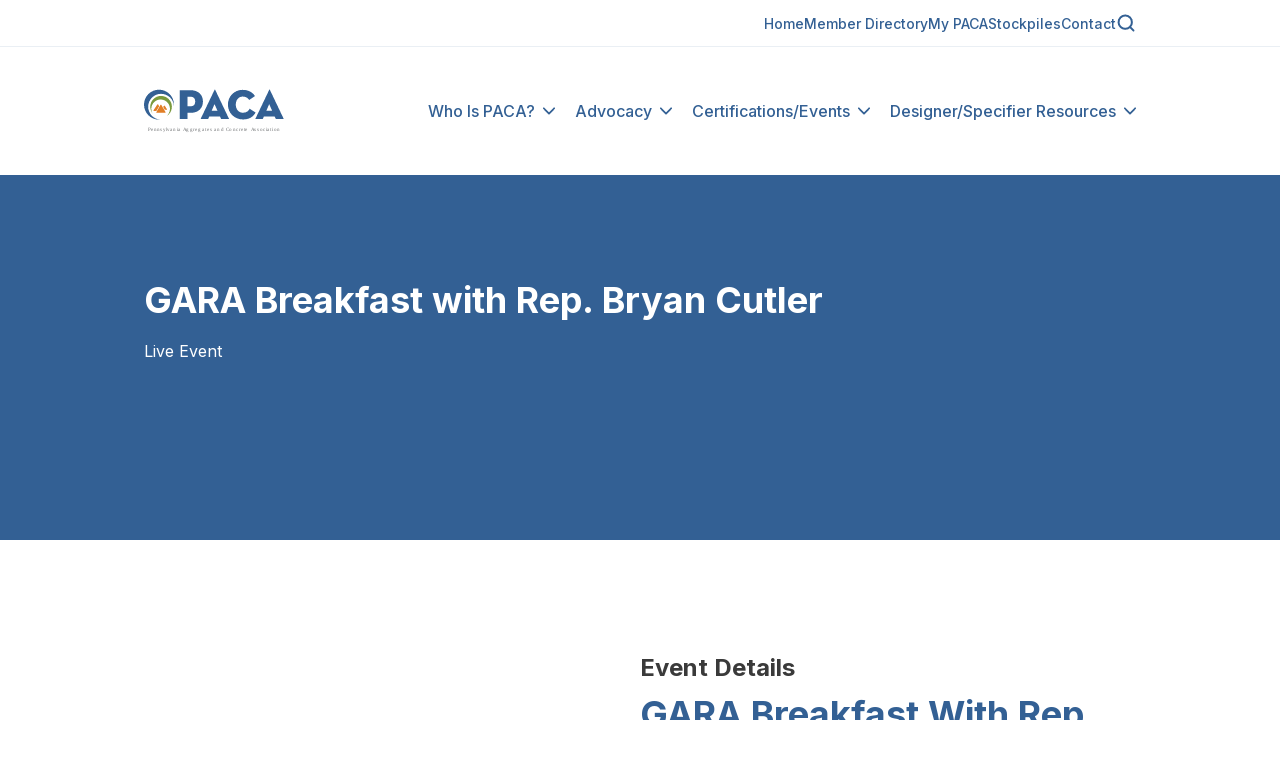

--- FILE ---
content_type: text/html; charset=utf-8
request_url: https://www.pacaweb.org/events/gara-breakfast-with-rep-bryan-cutler
body_size: 37592
content:

<!DOCTYPE html><html
class="scroll-smooth" lang="en-US"><head><meta
charset="UTF-8"><meta
name="viewport" content="width=device-width, initial-scale=1.0"><link
rel="apple-touch-icon" sizes="180x180" href="/apple-touch-icon.png"><link
rel="icon" type="image/png" sizes="32x32" href="/favicon-32x32.png"><link
rel="icon" type="image/png" sizes="16x16" href="/favicon-16x16.png"><link
rel="manifest" href="/site.webmanifest"> <script>supportWebp=e=>document.createElement('canvas').toDataURL('image/webp').indexOf('data:image/webp')==0;</script> <title>GARA Breakfast with Rep. Bryan Cutler | PACA Web</title>
<script type="module">!function(){const e=document.createElement("link").relList;if(!(e&&e.supports&&e.supports("modulepreload"))){for(const e of document.querySelectorAll('link[rel="modulepreload"]'))r(e);new MutationObserver((e=>{for(const o of e)if("childList"===o.type)for(const e of o.addedNodes)if("LINK"===e.tagName&&"modulepreload"===e.rel)r(e);else if(e.querySelectorAll)for(const o of e.querySelectorAll("link[rel=modulepreload]"))r(o)})).observe(document,{childList:!0,subtree:!0})}function r(e){if(e.ep)return;e.ep=!0;const r=function(e){const r={};return e.integrity&&(r.integrity=e.integrity),e.referrerpolicy&&(r.referrerPolicy=e.referrerpolicy),"use-credentials"===e.crossorigin?r.credentials="include":"anonymous"===e.crossorigin?r.credentials="omit":r.credentials="same-origin",r}(e);fetch(e.href,r)}}();</script>
<script>!function(){var e=document.createElement("script");if(!("noModule"in e)&&"onbeforeload"in e){var t=!1;document.addEventListener("beforeload",(function(n){if(n.target===e)t=!0;else if(!n.target.hasAttribute("nomodule")||!t)return;n.preventDefault()}),!0),e.type="module",e.src=".",document.head.appendChild(e),e.remove()}}();</script>
<script>window.dataLayer = window.dataLayer || [];
function gtag(){dataLayer.push(arguments)};
gtag('js', new Date());
gtag('config', 'G-9VM4WW80S1', {'send_page_view': true,'anonymize_ip': false,'link_attribution': false,'allow_display_features': false});
</script>
<script>(function() {
var tag = document.createElement('script');
tag.src = "https://cdn.usefathom.com/script.js";
tag.defer = true;
tag.setAttribute("data-site", "ZUORBXWV");
var firstScriptTag = document.getElementsByTagName('script')[0];
firstScriptTag.parentNode.insertBefore(tag, firstScriptTag);
})();
</script><meta name="generator" content="SEOmatic">
<meta name="referrer" content="no-referrer-when-downgrade">
<meta name="robots" content="all">
<meta content="en_US" property="og:locale">
<meta content="PACA Web" property="og:site_name">
<meta content="website" property="og:type">
<meta content="https://www.pacaweb.org/events/gara-breakfast-with-rep-bryan-cutler" property="og:url">
<meta content="GARA Breakfast with Rep. Bryan Cutler" property="og:title">
<meta name="twitter:card" content="summary_large_image">
<meta name="twitter:creator" content="@">
<meta name="twitter:title" content="GARA Breakfast with Rep. Bryan Cutler">
<link href="https://www.pacaweb.org/dist/assets/_commonjsHelpers-725317a4.js" rel="modulepreload" crossorigin>
<link href="https://api.tiles.mapbox.com/mapbox-gl-js/v1.3.1/mapbox-gl.js" rel="preconnect" as="script" crossorigin>
<link href="https://www.pacaweb.org/events/gara-breakfast-with-rep-bryan-cutler" rel="canonical">
<link href="https://www.pacaweb.org/" rel="home">
<link type="text/plain" href="https://www.pacaweb.org/humans.txt" rel="author">
<link href="https://www.pacaweb.org/dist/assets/app-e10f673d.css" rel="stylesheet">
<link href="https://api.tiles.mapbox.com/mapbox-gl-js/v1.3.1/mapbox-gl.css" rel="stylesheet">
<link href="https://www.pacaweb.org/dist/assets/glightbox-30fa786b.css" rel="stylesheet">
<style>#map {width:640px;height:480px;}</style><link
rel="preload" as="font" href="https://fonts.googleapis.com/css2?family=Inter:wght@100..900&display=swap" onload="this.onload=null;this.rel='stylesheet'" />
<noscript><link
href="https://fonts.googleapis.com/css2?family=Inter:wght@100..900&display=swap" rel="stylesheet">
</noscript></head><body
class="antialiased font-inter font-normal text-base/[30px] text-gray-500 overflow-x-hidden"
x-data="{ isOverflowHidden: false }"
:class="{ 'overflow-hidden': isOverflowHidden }"
><script async src="https://www.googletagmanager.com/gtag/js?id=G-9VM4WW80S1"></script>

<header
class="main-menu"
x-data="{
isSticky: false,
childOpen: false
}"
x-init="window.addEventListener('scroll', () => { isSticky = window.pageYOffset > 0; })"
><div
class="w-full lg:block hidden z-[99] border-b fixed top-0 transition-all duration-300"
:class="{
'bg-white border-primary-500/10': (isSticky || childOpen), '!bg-white border-primary-500/10': !(isSticky || childOpen)
}"
><div
class="py-2 container flex items-center justify-end w-full"><div><ul
class="flex items-center gap-5"><li>
<a
href="https://www.pacaweb.org/" class="text-sm font-medium capitalize hover:!text-green-500 duration-300 transition-all "
:class="{ '!text-primary-500': (isSticky || childOpen), 'text-primary-500': !(isSticky || childOpen) }"
>
Home
</a></li><li>
<a
href="https://www.pacaweb.org/community/our-members" class="text-sm font-medium capitalize hover:!text-green-500 duration-300 transition-all "
:class="{ '!text-primary-500': (isSticky || childOpen), 'text-primary-500': !(isSticky || childOpen) }"
>
Member Directory
</a></li><li>
<a
href="https://web.pacaweb.org/portal" class="text-sm font-medium capitalize hover:!text-green-500 duration-300 transition-all "
:class="{ '!text-primary-500': (isSticky || childOpen), 'text-primary-500': !(isSticky || childOpen) }"
target="_blank" rel="noopener"                                                             >
My PACA
</a></li><li>
<a
href="https://www.pacaweb.org/portal/home" class="text-sm font-medium capitalize hover:!text-green-500 duration-300 transition-all "
:class="{ '!text-primary-500': (isSticky || childOpen), 'text-primary-500': !(isSticky || childOpen) }"
>
Stockpiles
</a></li><li>
<a
href="https://www.pacaweb.org/contact" class="text-sm font-medium capitalize hover:!text-green-500 duration-300 transition-all "
:class="{ '!text-primary-500': (isSticky || childOpen), 'text-primary-500': !(isSticky || childOpen) }"
>
Contact
</a></li><li
x-data="{ isOpen: false }" class="relative flex items-center justify-center">
<button
@click="isOpen = !isOpen" class="hover:!text-green-500 duration-300 transition-all" :class="{ '!text-primary-500': (isSticky || childOpen), 'text-primary-500': !(isSticky || childOpen) }" aria-label="Site Search">
<svg
width="20" height="20" fill="none" xmlns="http://www.w3.org/2000/svg">
<path
d="M9.167 15.833a6.667 6.667 0 1 0 0-13.333 6.667 6.667 0 0 0 0 13.333ZM17.5 17.5l-3.625-3.625" stroke="currentColor" stroke-width="2" stroke-linecap="round" stroke-linejoin="round"></path>
</svg>
</button><div
class="absolute z-50 bg-white min-w-40 rounded p-4 shadow-md right-0 top-[34px]"
x-show="isOpen"
@click.away="isOpen = false"
x-transition:enter="transition ease-in-out duration-150"
x-transition:enter-start="opacity-0 transform -translate-y-3"
x-transition:enter-end="opacity-100 transform translate-y-0"
x-transition:leave="transition ease-in-in duration-150"
x-transition:leave-start="opacity-100 transform translate-y-0"
x-transition:leave-end="opacity-0 transform -translate-y-3"
style="display: none"
><form
action="https://www.pacaweb.org/search" method="get"><div
class="relative">
<label
for="q" class="hidden">Search</label>
<input
type="search" name="q" id="q" value="" placeholder="Search"
class="form-input w-72 pr-10 border-0 focus:ring-transparent text-gray-500 placeholder:text-gray-400" aria-label="Search in Site">
<button
type="submit" class="absolute right-3 top-1/2 -translate-y-1/2">
<svg
width="20" height="20" fill="none" xmlns="http://www.w3.org/2000/svg">
<path
d="M9.167 15.833a6.667 6.667 0 1 0 0-13.333 6.667 6.667 0 0 0 0 13.333ZM17.5 17.5l-3.625-3.625" stroke="currentColor" stroke-width="2" stroke-linecap="round" stroke-linejoin="round"></path>
</svg>
</button></div></form></div></li></ul></div></div></div><nav
x-data="{ hamburger: false }"
:class="{
'py-5 shadow-sm bg-white shadow-sm': (isSticky || childOpen),'py-5 lg:py-6 !bg-white shadow-sm lg:shadow-none': !(isSticky || childOpen)
}"
class="fixed top-0 w-full z-50 mobile-menu-bg transition-all duration-300 lg:top-[47px]"
><div
class="lg:container px-4"><div
class="lg:flex items-center justify-between gap-6"><div
class="flex items-center justify-between shrink-0 w-full lg:w-auto">
<a
href="https://www.pacaweb.org/" class="logo" aria-label="Header Logo"><svg
class="xl:h-24 h-20 w-full block" width="140" height="56" xmlns="http://www.w3.org/2000/svg" xmlns:xlink="http://www.w3.org/1999/xlink" viewBox="0 0 234 72" :class="{ &#039;hidden !block&#039; : (isSticky || childOpen), &#039;block&#039;: !(isSticky || childOpen) }"><title>Group</title>
<desc>Created with Sketch.</desc>
<g
id="Page-1" stroke="none" stroke-width="1" fill="none" fill-rule="evenodd">
<g
id="PACA_Logo_FullName_CMYK" transform="translate(-166.000000, -316.000000)">
<g
id="Group" transform="translate(166.000000, 316.000000)">
<path
d="M77.5876,28.1112 C83.4046,28.1112 85.5336,24.8482 85.5336,20.1652 C85.5336,15.4832 83.4046,12.1492 77.5876,12.1492 L72.8346,12.1492 L72.8346,28.1112 L77.5876,28.1112 Z M72.8346,49.4652 L59.9226,49.4652 L59.9226,1.2232 L78.2256,1.2232 C91.2086,1.2232 98.5156,9.4532 98.5156,20.1652 C98.5156,30.8782 91.2086,39.0362 78.2256,39.0362 L72.8346,39.0362 L72.8346,49.4652 Z" id="Fill-1" fill="#336094"></path>
<path
d="M117.8863,24.493 L113.0623,35.702 L122.8523,35.702 L117.8863,24.493 Z M107.1743,49.465 L94.5463,49.465 L118.0283,0.372 C118.2413,-0.124 118.6663,-0.124 118.8793,0.372 L142.2913,49.465 L128.9533,49.465 L127.1093,45.35 L108.9473,45.35 L107.1743,49.465 Z" id="Fill-3" fill="#336094"></path>
<path
d="M165.353,50.1037 C151.803,50.1037 140.239,39.8877 140.239,25.3447 C140.239,10.8007 151.732,0.6557 164.644,0.6557 C175.072,0.6557 181.457,5.0547 185.501,11.0137 L175.782,17.6117 C173.937,14.7737 170.958,11.8647 164.856,11.8647 C157.762,11.8647 153.434,17.7537 153.434,25.3447 C153.434,32.9357 157.904,38.8947 165.282,38.8947 C171.525,38.8947 174.576,36.0567 176.633,32.2257 L186.565,38.6107 C181.812,46.6277 175.143,50.1037 165.353,50.1037" id="Fill-5" fill="#336094"></path>
<path
d="M209.2712,24.493 L204.4472,35.702 L214.2372,35.702 L209.2712,24.493 Z M198.5592,49.465 L185.9312,49.465 L209.4132,0.372 C209.6262,-0.124 210.0512,-0.124 210.2642,0.372 L233.6762,49.465 L220.3382,49.465 L218.4942,45.35 L200.3322,45.35 L198.5592,49.465 Z" id="Fill-7" fill="#336094"></path>
<path
d="M19.2068,19.3845 C26.3738,14.6225 36.0438,16.5715 40.8058,23.7385 C45.3418,30.5655 43.7848,39.6595 37.4338,44.6235 C37.8088,44.4115 38.1798,44.1895 38.5448,43.9475 C46.8678,38.4175 49.1318,27.1875 43.6008,18.8645 C38.0708,10.5415 26.8408,8.2775 18.5188,13.8075 C10.1958,19.3375 7.9318,30.5675 13.4618,38.8905 C13.7038,39.2555 13.9608,39.6035 14.2238,39.9445 C10.2928,32.9075 12.3808,23.9205 19.2068,19.3845" id="Fill-9" fill="#799A3D"></path>
<path
d="M6.959,28.8775 C6.959,16.9635 16.617,7.3045 28.532,7.3045 C39.88,7.3045 49.175,16.0695 50.033,27.1975 C50.075,26.6025 50.104,26.0035 50.104,25.3985 C50.104,11.5625 38.888,0.3465 25.052,0.3465 C11.216,0.3465 1.42108547e-14,11.5625 1.42108547e-14,25.3985 C1.42108547e-14,39.2335 11.216,50.4505 25.052,50.4505 C25.658,50.4505 26.257,50.4205 26.852,50.3785 C15.723,49.5205 6.959,40.2255 6.959,28.8775" id="Fill-11" fill="#336094"></path>
<path
d="M20.87,37.5848 C20.87,37.5848 20.036,38.5108 21.055,38.8818 L35.228,38.8818 C35.228,38.8818 36.339,39.0668 35.969,37.8628 L28.929,25.7278 C28.929,25.7278 28.373,24.6168 27.354,26.0988 L20.87,37.5848 Z" id="Fill-13" fill="#E17E26"></path>
<path
d="M25.3483,27.9513 L20.6683,36.0103 L16.4383,36.1023 C16.4383,36.1023 15.2093,35.8243 15.8233,34.9913 L22.1733,25.1723 C22.1733,25.1723 22.8903,24.2463 23.5053,24.8943 L25.3483,27.9513 Z" id="Fill-15" fill="#E17E26"></path>
<path
d="M31.9538,29.1403 L34.8508,34.0633 L37.8168,34.0633 C37.8168,34.0633 38.6698,34.2763 38.3508,32.9973 L34.7258,27.1333 C34.7258,27.1333 33.9788,26.7073 33.4458,27.4533 L31.9538,29.1403 Z" id="Fill-17" fill="#E17E26"></path>
<text
id="Pennsylvania-Aggregates-and-Concrete-Association" font-family="LucidaGrande, Lucida Grande" font-size="8.8603" font-weight="normal" letter-spacing="0.10100742" fill="#6C6E70">
<tspan
x="6" y="70">P</tspan>
<tspan
x="10.9983998" y="70" letter-spacing="0.13999274">e</tspan>
<tspan
x="16.0747218" y="70" letter-spacing="0.15505525">n</tspan>
<tspan
x="21.7285277" y="70" letter-spacing="0.13999274">n</tspan>
<tspan
x="27.3672711" y="70" letter-spacing="0.09657727">s</tspan>
<tspan
x="31.9805247" y="70" letter-spacing="0.05138974">y</tspan>
<tspan
x="36.6610751" y="70" letter-spacing="0.05050371">l</tspan>
<tspan
x="39.2727593" y="70">v</tspan>
<tspan
x="43.8586567" y="70" letter-spacing="0.15505525">a</tspan>
<tspan
x="48.906778" y="70" letter-spacing="0.11163978">n</tspan>
<tspan
x="54.5171684" y="70" letter-spacing="0.09923536">i</tspan>
<tspan
x="57.1775843" y="70">a </tspan>
<tspan
x="64.8741046" y="70" letter-spacing="-0.08771697">A</tspan>
<tspan
x="70.8994755" y="70" letter-spacing="0.11872802">g</tspan>
<tspan
x="76.5429121" y="70" letter-spacing="0.14087877">g</tspan>
<tspan
x="82.2084994" y="70" letter-spacing="0.05847798">r</tspan>
<tspan
x="85.8924321" y="70" letter-spacing="0.11252581">e</tspan>
<tspan
x="90.9412872" y="70" letter-spacing="0.13733465">g</tspan>
<tspan
x="96.6033304" y="70" letter-spacing="0.05670592">a</tspan>
<tspan
x="101.553102" y="70">t</tspan>
<tspan
x="104.867062" y="70" letter-spacing="0.11341184">e</tspan>
<tspan
x="109.916803" y="70">s </tspan>
<tspan
x="117.236934" y="70" letter-spacing="0.15505525">a</tspan>
<tspan
x="122.285055" y="70" letter-spacing="0.13910671">n</tspan>
<tspan
x="127.922913" y="70">d </tspan>
<tspan
x="136.302991" y="70" letter-spacing="0.06645225">C</tspan>
<tspan
x="142.499837" y="70" letter-spacing="0.12670229">o</tspan>
<tspan
x="148.069047" y="70" letter-spacing="0.13201847">n</tspan>
<tspan
x="153.699817" y="70" letter-spacing="0.08594491">c</tspan>
<tspan
x="158.324069" y="70" letter-spacing="0.05847798">re</tspan>
<tspan
x="167.002809" y="70">te </tspan>
<tspan
x="178.056553" y="70" letter-spacing="0.21707735">A</tspan>
<tspan
x="184.386718" y="70" letter-spacing="0.11784199">s</tspan>
<tspan
x="189.021236" y="70" letter-spacing="0.07442652">s</tspan>
<tspan
x="193.612339" y="70" letter-spacing="0.12227214">o</tspan>
<tspan
x="199.17712" y="70" letter-spacing="0.03809929">c</tspan>
<tspan
x="203.753527" y="70" letter-spacing="0.10012139">i</tspan>
<tspan
x="206.414829" y="70" letter-spacing="0.05670592">a</tspan>
<tspan
x="211.364601" y="70" letter-spacing="0.05759195">t</tspan>
<tspan
x="214.736153" y="70" letter-spacing="0.09037506">i</tspan>
<tspan
x="217.387708" y="70" letter-spacing="0.12581626">o</tspan>
<tspan
x="222.956033" y="70">n</tspan>
</text>
</g>
</g>
</g>
</svg><svg
class="xl:h-24 h-20 w-full hidden" width="140" height="56" xmlns="http://www.w3.org/2000/svg" xmlns:xlink="http://www.w3.org/1999/xlink" viewBox="0 0 234 72" version="1.1" :class="{ &#039;block hidden&#039; : (isSticky || childOpen), &#039;hidden&#039;: !(isSticky || childOpen) }"><title>paca_logo-full</title>
<g
id="Page-1" stroke="none" stroke-width="1" fill="none" fill-rule="evenodd">
<g
id="paca_logo-full" fill="#FFFFFF" fill-rule="nonzero">
<path
d="M77.5876,28.1112 C83.4046,28.1112 85.5336,24.8482 85.5336,20.1652 C85.5336,15.4832 83.4046,12.1492 77.5876,12.1492 L72.8346,12.1492 L72.8346,28.1112 L77.5876,28.1112 Z M72.8346,49.4652 L59.9226,49.4652 L59.9226,1.2232 L78.2256,1.2232 C91.2086,1.2232 98.5156,9.4532 98.5156,20.1652 C98.5156,30.8782 91.2086,39.0362 78.2256,39.0362 L72.8346,39.0362 L72.8346,49.4652 Z" id="Fill-1"></path>
<path
d="M117.8863,24.493 L113.0623,35.702 L122.8523,35.702 L117.8863,24.493 Z M107.1743,49.465 L94.5463,49.465 L118.0283,0.372 C118.2413,-0.124 118.6663,-0.124 118.8793,0.372 L142.2913,49.465 L128.9533,49.465 L127.1093,45.35 L108.9473,45.35 L107.1743,49.465 Z" id="Fill-3"></path>
<path
d="M165.353,50.1037 C151.803,50.1037 140.239,39.8877 140.239,25.3447 C140.239,10.8007 151.732,0.6557 164.644,0.6557 C175.072,0.6557 181.457,5.0547 185.501,11.0137 L175.782,17.6117 C173.937,14.7737 170.958,11.8647 164.856,11.8647 C157.762,11.8647 153.434,17.7537 153.434,25.3447 C153.434,32.9357 157.904,38.8947 165.282,38.8947 C171.525,38.8947 174.576,36.0567 176.633,32.2257 L186.565,38.6107 C181.812,46.6277 175.143,50.1037 165.353,50.1037" id="Fill-5"></path>
<path
d="M209.2712,24.493 L204.4472,35.702 L214.2372,35.702 L209.2712,24.493 Z M198.5592,49.465 L185.9312,49.465 L209.4132,0.372 C209.6262,-0.124 210.0512,-0.124 210.2642,0.372 L233.6762,49.465 L220.3382,49.465 L218.4942,45.35 L200.3322,45.35 L198.5592,49.465 Z" id="Fill-7"></path>
<path
d="M19.2068,19.3845 C26.3738,14.6225 36.0438,16.5715 40.8058,23.7385 C45.3418,30.5655 43.7848,39.6595 37.4338,44.6235 C37.8088,44.4115 38.1798,44.1895 38.5448,43.9475 C46.8678,38.4175 49.1318,27.1875 43.6008,18.8645 C38.0708,10.5415 26.8408,8.2775 18.5188,13.8075 C10.1958,19.3375 7.9318,30.5675 13.4618,38.8905 C13.7038,39.2555 13.9608,39.6035 14.2238,39.9445 C10.2928,32.9075 12.3808,23.9205 19.2068,19.3845" id="Fill-9"></path>
<path
d="M6.959,28.8775 C6.959,16.9635 16.617,7.3045 28.532,7.3045 C39.88,7.3045 49.175,16.0695 50.033,27.1975 C50.075,26.6025 50.104,26.0035 50.104,25.3985 C50.104,11.5625 38.888,0.3465 25.052,0.3465 C11.216,0.3465 0,11.5625 0,25.3985 C0,39.2335 11.216,50.4505 25.052,50.4505 C25.658,50.4505 26.257,50.4205 26.852,50.3785 C15.723,49.5205 6.959,40.2255 6.959,28.8775" id="Fill-11"></path>
<path
d="M20.87,37.5848 C20.87,37.5848 20.036,38.5108 21.055,38.8818 L35.228,38.8818 C35.228,38.8818 36.339,39.0668 35.969,37.8628 L28.929,25.7278 C28.929,25.7278 28.373,24.6168 27.354,26.0988 L20.87,37.5848 Z" id="Fill-13"></path>
<path
d="M25.3483,27.9513 L20.6683,36.0103 L16.4383,36.1023 C16.4383,36.1023 15.2093,35.8243 15.8233,34.9913 L22.1733,25.1723 C22.1733,25.1723 22.8903,24.2463 23.5053,24.8943 L25.3483,27.9513 Z" id="Fill-15"></path>
<path
d="M31.9538,29.1403 L34.8508,34.0633 L37.8168,34.0633 C37.8168,34.0633 38.6698,34.2763 38.3508,32.9973 L34.7258,27.1333 C34.7258,27.1333 33.9788,26.7073 33.4458,27.4533 L31.9538,29.1403 Z" id="Fill-17"></path>
<g
id="Pennsylvania-Aggregates-and-Concrete-Association" transform="translate(6, 61)" font-family="LucidaGrande, Lucida Grande" font-size="8.8603" font-weight="normal">
<text
id="P">
<tspan
x="0" y="9">P</tspan>
</text>
<text
id="e">
<tspan
x="4.9983998" y="9">e</tspan>
</text>
<text
id="n">
<tspan
x="10.0747218" y="9">n</tspan>
</text>
<text
id="n">
<tspan
x="15.7285277" y="9">n</tspan>
</text>
<text
id="s">
<tspan
x="21.3672711" y="9">s</tspan>
</text>
<text
id="y">
<tspan
x="25.9805247" y="9">y</tspan>
</text>
<text
id="l">
<tspan
x="30.6610751" y="9">l</tspan>
</text>
<text
id="v">
<tspan
x="33.2727593" y="9">v</tspan>
</text>
<text
id="a">
<tspan
x="37.8586567" y="9">a</tspan>
</text>
<text
id="n">
<tspan
x="42.906778" y="9">n</tspan>
</text>
<text
id="i">
<tspan
x="48.5171684" y="9">i</tspan>
</text>
<text
id="a">
<tspan
x="51.1775843" y="9">a</tspan>
</text>
<text
id="A">
<tspan
x="58.8741046" y="9">A</tspan>
</text>
<text
id="g">
<tspan
x="64.8994755" y="9">g</tspan>
</text>
<text
id="g">
<tspan
x="70.5429121" y="9">g</tspan>
</text>
<text
id="r">
<tspan
x="76.2084994" y="9">r</tspan>
</text>
<text
id="e">
<tspan
x="79.8924321" y="9">e</tspan>
</text>
<text
id="g">
<tspan
x="84.9412872" y="9">g</tspan>
</text>
<text
id="a">
<tspan
x="90.6033304" y="9">a</tspan>
</text>
<text
id="t">
<tspan
x="95.553102" y="9">t</tspan>
</text>
<text
id="e">
<tspan
x="98.867062" y="9">e</tspan>
</text>
<text
id="s">
<tspan
x="103.916803" y="9">s</tspan>
</text>
<text
id="a">
<tspan
x="111.236934" y="9">a</tspan>
</text>
<text
id="n">
<tspan
x="116.285055" y="9">n</tspan>
</text>
<text
id="d">
<tspan
x="121.922913" y="9">d</tspan>
</text>
<text
id="C">
<tspan
x="130.302991" y="9">C</tspan>
</text>
<text
id="o">
<tspan
x="136.499837" y="9">o</tspan>
</text>
<text
id="n">
<tspan
x="142.069047" y="9">n</tspan>
</text>
<text
id="c">
<tspan
x="147.699817" y="9">c</tspan>
</text>
<text
id="re">
<tspan
x="152.324069" y="9">re</tspan>
</text>
<text
id="te">
<tspan
x="161.002809" y="9">te</tspan>
</text>
<text
id="A">
<tspan
x="172.056553" y="9">A</tspan>
</text>
<text
id="s">
<tspan
x="178.386718" y="9">s</tspan>
</text>
<text
id="s">
<tspan
x="183.021236" y="9">s</tspan>
</text>
<text
id="o">
<tspan
x="187.612339" y="9">o</tspan>
</text>
<text
id="c">
<tspan
x="193.17712" y="9">c</tspan>
</text>
<text
id="i">
<tspan
x="197.753527" y="9">i</tspan>
</text>
<text
id="a">
<tspan
x="200.414829" y="9">a</tspan>
</text>
<text
id="t">
<tspan
x="205.364601" y="9">t</tspan>
</text>
<text
id="i">
<tspan
x="208.736153" y="9">i</tspan>
</text>
<text
id="o">
<tspan
x="211.387708" y="9">o</tspan>
</text>
<text
id="n">
<tspan
x="216.956033" y="9">n</tspan>
</text>
</g>
</g>
</g>
</svg>
</a><div
class="lg:hidden block">
<button
x-on:click="hamburger = ! hamburger;isOverflowHidden = !isOverflowHidden" @keydown.escape="hamburger = false" :class="{'!w-10 !h-5 md:!h-[26px]' : hamburger , '' : !hamburger}" class="w-10 h-8 relative z-30 shrink-0">
<span
:class="{'rotate-[45deg] translate-y-[10px] md:translate-y-[9px]' : hamburger , '' : !hamburger}" class="w-full h-1 mx-auto right-0 block bg-current absolute left-0 top-0 transition-transform"></span>
<span
:class="{'opacity-0' : hamburger , '' : !hamburger}" class="w-full ml-0 h-1 mx-auto block bg-current my-3 transition-all"></span>
<span
:class="{'-rotate-[45deg] -translate-y-[7px] md:-translate-y-[14px]' : hamburger , '' : !hamburger}" class="w-full h-1 mx-auto block bg-current absolute bottom-0 left-0 transition-transform"></span>
</button></div></div><div
class="lg:block hidden"><ul
class="space-y-3 lg:space-y-0 lg:space-x-5 xl:space-x-8 p-5 lg:p-0 lg:!flex lg:items-center lg:mt-0 max-[991px]:overflow-auto  duration-300 ease-in-out right-0  lg:h-full w-full lg:bg-transparent top-28 lg:top-0 h-[calc(100vh-112px)]"><li
x-data="{ isOpen: false }" class="">
<a
href="javaScript:;"
class="capitalize text-base xl:text-1xl flex justify-between lg:items-center lg:justify-center hover:!text-green-500 transition-all duration-300 "
:class="{ '!text-primary-500': (isSticky || childOpen), 'text-primary-500': !(isSticky || childOpen) }"
@click="isOpen = !isOpen; childOpen = false"                                                                                                                                             >
<span
class="cursor-pointer font-medium pr-2">
Who is PACA?
</span><svg
class="w-3" fill="currentColor" xmlns="http://www.w3.org/2000/svg" width="23.616" height="13.503" viewBox="0 0 23.616 13.503">
<path
id="Icon_ionic-ios-arrow-down" data-name="Icon ionic-ios-arrow-down" d="M18,20.679l8.93-8.937a1.681,1.681,0,0,1,2.384,0,1.7,1.7,0,0,1,0,2.391L19.2,24.258a1.685,1.685,0,0,1-2.327.049L6.68,14.14a1.688,1.688,0,0,1,2.384-2.391Z" transform="translate(-6.188 -11.246)"></path>
</svg>
</a><div
class="lg:absolute block w-full drop-shadow-md relative bg-gradient-to-t from-gray-50 from-10% to-white border-t border-primary-500/10 rounded-b-lg p-10 -translate-x-1/2 left-1/2 mt-3 lg:mt-0 "
:class="{ 'lg:top-[120px] transition-all duration-150  max-h-[calc(100vh-168px)] overflow-auto': (isSticky || childOpen), 'lg:top-[142px] transition-all ease-out duration-150 max-h-[calc(100vh-168px)] overflow-auto': !(isSticky || childOpen) }"
x-show="isOpen"
@click.away="isOpen = false; childOpen = false"
x-transition:enter="transition ease-in-out duration-150"
x-transition:enter-start="opacity-0 transform -translate-y-3"
x-transition:enter-end="opacity-100 transform translate-y-0"
x-transition:leave="transition ease-in-in duration-150"
x-transition:leave-start="opacity-100 transform translate-y-0"
x-transition:leave-end="opacity-0 transform -translate-y-3"
x-init="$watch('isOpen', value => { childOpen = true; })"
style="display: none;"
><div
class="container grid grid-cols-3 gap-14"><div><ul
class="divide-y divide-primary-500/10"><li
class="hover:bg-primary-300/10 hover:text-primary-500 p-4 block duration-300"><h4  class="leading-tight "
><div
class="flex gap-2 items-center justify-between w-full border-b-transparent ">
<span
class="text-xl text-primary-500 font-bold">
Who We Are
</span></div></h4><p
class="mt-2 block">The leading voice for the crushed stone, ready mixed concrete, sand and gravel, and cement industries&#039; community.</p><ul
class="mt-3"><li
class="flex w-full">
<a
href="https://www.pacaweb.org/community/our-industry" class="hover:text-primary-700 hover:underline duration-300 relative pl-3 before:left-0 text-base before:top-3 before:bg-primary-500 before:-translate-y-1/2 before:w-1 before:h-1 before:rounded-full before:absolute "
>
Our Industry
</a></li><li
class="flex w-full">
<a
href="https://www.pacaweb.org/community/our-members" class="hover:text-primary-700 hover:underline duration-300 relative pl-3 before:left-0 text-base before:top-3 before:bg-primary-500 before:-translate-y-1/2 before:w-1 before:h-1 before:rounded-full before:absolute "
>
Our Members
</a></li><li
class="flex w-full">
<a
href="https://www.pacaweb.org/community/our-partners" class="hover:text-primary-700 hover:underline duration-300 relative pl-3 before:left-0 text-base before:top-3 before:bg-primary-500 before:-translate-y-1/2 before:w-1 before:h-1 before:rounded-full before:absolute "
>
Our Partners
</a></li><li
class="flex w-full">
<a
href="https://www.pacaweb.org/community/our-honorees" class="hover:text-primary-700 hover:underline duration-300 relative pl-3 before:left-0 text-base before:top-3 before:bg-primary-500 before:-translate-y-1/2 before:w-1 before:h-1 before:rounded-full before:absolute "
>
Our Honorees
</a></li><li
class="flex w-full">
<a
href="https://www.pacaweb.org/community/our-communities" class="hover:text-primary-700 hover:underline duration-300 relative pl-3 before:left-0 text-base before:top-3 before:bg-primary-500 before:-translate-y-1/2 before:w-1 before:h-1 before:rounded-full before:absolute "
>
Our Communities
</a></li></ul></li></ul><ul
class="divide-y divide-primary-500/10"><li
class="hover:bg-primary-300/10 hover:text-primary-500 p-4 block duration-300"><h4  class="leading-tight "
><div
class="flex gap-2 items-center justify-between w-full border-b-transparent ">
<span
class="text-xl text-primary-500 font-bold">
The Team
</span></div></h4><ul
class="mt-3"><li
class="flex w-full">
<a
href="https://www.pacaweb.org/community/our-board-members" class="hover:text-primary-700 hover:underline duration-300 relative pl-3 before:left-0 text-base before:top-3 before:bg-primary-500 before:-translate-y-1/2 before:w-1 before:h-1 before:rounded-full before:absolute "
>
Our Board Members
</a></li><li
class="flex w-full">
<a
href="https://www.pacaweb.org/community/our-associate-board" class="hover:text-primary-700 hover:underline duration-300 relative pl-3 before:left-0 text-base before:top-3 before:bg-primary-500 before:-translate-y-1/2 before:w-1 before:h-1 before:rounded-full before:absolute "
>
Our Associate Board
</a></li><li
class="flex w-full">
<a
href="https://www.pacaweb.org/community/staff" class="hover:text-primary-700 hover:underline duration-300 relative pl-3 before:left-0 text-base before:top-3 before:bg-primary-500 before:-translate-y-1/2 before:w-1 before:h-1 before:rounded-full before:absolute "
>
Our Staff
</a></li></ul></li></ul></div><div><ul
class="divide-y divide-primary-500/10"><li
class="hover:bg-primary-300/10 hover:text-primary-500 p-4 block duration-300"><h4  class="leading-tight "
><div
class="flex gap-2 items-center justify-between w-full border-b-transparent ">
<span
class="text-xl text-primary-500 font-bold">
Next Generation of Leaders
</span></div></h4><p
class="mt-2 block">PACA offers various programs for leadership and workforce development.</p><ul
class="mt-3"><li
class="flex w-full">
<a
href="https://www.pacaweb.org/pela" class="hover:text-primary-700 hover:underline duration-300 relative pl-3 before:left-0 text-base before:top-3 before:bg-primary-500 before:-translate-y-1/2 before:w-1 before:h-1 before:rounded-full before:absolute "
>
PACA Emerging Leaders Academy
</a></li><li
class="flex w-full">
<a
href="https://www.pacaweb.org/pacas-young-leaders" class="hover:text-primary-700 hover:underline duration-300 relative pl-3 before:left-0 text-base before:top-3 before:bg-primary-500 before:-translate-y-1/2 before:w-1 before:h-1 before:rounded-full before:absolute "
>
PACA Young Leaders
</a></li></ul></li></ul><ul
class="divide-y divide-primary-500/10"><li
class="hover:bg-primary-300/10 hover:text-primary-500 p-4 block duration-300">
<a
href="https://www.pacaweb.org/industry-careers" class="leading-tight "
><div
class="flex gap-2 items-center justify-between w-full border-b-transparent hover:underline">
<span
class="text-xl text-primary-500 font-bold">
Careers
</span><span
class="shrink-0">
<svg
class="w-3 -rotate-90" fill="currentColor" xmlns="http://www.w3.org/2000/svg" width="23.616" height="13.503" viewBox="0 0 23.616 13.503">
<path
id="Icon_ionic-ios-arrow-down" data-name="Icon ionic-ios-arrow-down" d="M18,20.679l8.93-8.937a1.681,1.681,0,0,1,2.384,0,1.7,1.7,0,0,1,0,2.391L19.2,24.258a1.685,1.685,0,0,1-2.327.049L6.68,14.14a1.688,1.688,0,0,1,2.384-2.391Z" transform="translate(-6.188 -11.246)"></path>
</svg>
</span></div>
</a><p
class="mt-2 block">Careers in the Aggregates, Concrete &amp; Cement Industries</p></li></ul><ul
class="divide-y divide-primary-500/10"><li
class="hover:bg-primary-300/10 hover:text-primary-500 p-4 block duration-300">
<a
href="https://www.pacaweb.org/press-releases" class="leading-tight "
><div
class="flex gap-2 items-center justify-between w-full border-b-transparent hover:underline">
<span
class="text-xl text-primary-500 font-bold">
Latest Press Releases
</span><span
class="shrink-0">
<svg
class="w-3 -rotate-90" fill="currentColor" xmlns="http://www.w3.org/2000/svg" width="23.616" height="13.503" viewBox="0 0 23.616 13.503">
<path
id="Icon_ionic-ios-arrow-down" data-name="Icon ionic-ios-arrow-down" d="M18,20.679l8.93-8.937a1.681,1.681,0,0,1,2.384,0,1.7,1.7,0,0,1,0,2.391L19.2,24.258a1.685,1.685,0,0,1-2.327.049L6.68,14.14a1.688,1.688,0,0,1,2.384-2.391Z" transform="translate(-6.188 -11.246)"></path>
</svg>
</span></div>
</a></li></ul><ul
class="divide-y divide-primary-500/10"><li
class="hover:bg-primary-300/10 hover:text-primary-500 p-4 block duration-300">
<a
href="https://www.pacaweb.org/contact" class="leading-tight "
><div
class="flex gap-2 items-center justify-between w-full border-b-transparent hover:underline">
<span
class="text-xl text-primary-500 font-bold">
Contact Us
</span><span
class="shrink-0">
<svg
class="w-3 -rotate-90" fill="currentColor" xmlns="http://www.w3.org/2000/svg" width="23.616" height="13.503" viewBox="0 0 23.616 13.503">
<path
id="Icon_ionic-ios-arrow-down" data-name="Icon ionic-ios-arrow-down" d="M18,20.679l8.93-8.937a1.681,1.681,0,0,1,2.384,0,1.7,1.7,0,0,1,0,2.391L19.2,24.258a1.685,1.685,0,0,1-2.327.049L6.68,14.14a1.688,1.688,0,0,1,2.384-2.391Z" transform="translate(-6.188 -11.246)"></path>
</svg>
</span></div>
</a></li></ul></div><div><h2 class="text-3xl font-bold text-primary-500 mb-8">Join PACA</h2><div
class="relative mb-12"><div
class="bg-gradient-to-r object-cover object-center w-full absolute mt-7 h-full from-green-50 to-primary-100 pb-7 pl-4 [clip-path:polygon(0%_0%,100%_0%,90%_100%,0%_100%)]"></div><div
class="ml-4"><div
class="aspect-w-16 aspect-h-14 md:aspect-h-11">
<picture >
<source
sizes="100vw" srcset="https://www.pacaweb.org/imager/7bc0ee636b3b83484fc3b9348863bd22/78821/PACA-Membership-Book-5-1_2025-01-05-202013_yfgd_2025-01-27-183112_jbgq_2bca39983d9d2b5572265e026f5a0c31.webp 576w, https://www.pacaweb.org/imager/7bc0ee636b3b83484fc3b9348863bd22/78821/PACA-Membership-Book-5-1_2025-01-05-202013_yfgd_2025-01-27-183112_jbgq_2eeda4fd979e6c1acde91b8436f77990.webp 768w, https://www.pacaweb.org/imager/7bc0ee636b3b83484fc3b9348863bd22/78821/PACA-Membership-Book-5-1_2025-01-05-202013_yfgd_2025-01-27-183112_jbgq_e252dbdc27543e10d1bdf1969fe750e5.webp 992w, https://www.pacaweb.org/imager/7bc0ee636b3b83484fc3b9348863bd22/78821/PACA-Membership-Book-5-1_2025-01-05-202013_yfgd_2025-01-27-183112_jbgq_73e912ac268e3457967e85029a1d6040.webp 1280w, https://www.pacaweb.org/imager/7bc0ee636b3b83484fc3b9348863bd22/78821/PACA-Membership-Book-5-1_2025-01-05-202013_yfgd_2025-01-27-183112_jbgq_e69a53e8a39ae80e4828dc091faaec8f.webp 1580w, https://www.pacaweb.org/imager/7bc0ee636b3b83484fc3b9348863bd22/78821/PACA-Membership-Book-5-1_2025-01-05-202013_yfgd_2025-01-27-183112_jbgq_b48e06f9ef7da2d6669b554a3c33b91e.webp 1600w" type="image/webp">
<source
sizes="100vw" srcset="https://www.pacaweb.org/imager/7bc0ee636b3b83484fc3b9348863bd22/78821/PACA-Membership-Book-5-1_2025-01-05-202013_yfgd_2025-01-27-183112_jbgq_2bca39983d9d2b5572265e026f5a0c31.png 576w, https://www.pacaweb.org/imager/7bc0ee636b3b83484fc3b9348863bd22/78821/PACA-Membership-Book-5-1_2025-01-05-202013_yfgd_2025-01-27-183112_jbgq_2eeda4fd979e6c1acde91b8436f77990.png 768w, https://www.pacaweb.org/imager/7bc0ee636b3b83484fc3b9348863bd22/78821/PACA-Membership-Book-5-1_2025-01-05-202013_yfgd_2025-01-27-183112_jbgq_e252dbdc27543e10d1bdf1969fe750e5.png 992w, https://www.pacaweb.org/imager/7bc0ee636b3b83484fc3b9348863bd22/78821/PACA-Membership-Book-5-1_2025-01-05-202013_yfgd_2025-01-27-183112_jbgq_73e912ac268e3457967e85029a1d6040.png 1280w, https://www.pacaweb.org/imager/7bc0ee636b3b83484fc3b9348863bd22/78821/PACA-Membership-Book-5-1_2025-01-05-202013_yfgd_2025-01-27-183112_jbgq_e69a53e8a39ae80e4828dc091faaec8f.png 1580w, https://www.pacaweb.org/imager/7bc0ee636b3b83484fc3b9348863bd22/78821/PACA-Membership-Book-5-1_2025-01-05-202013_yfgd_2025-01-27-183112_jbgq_b48e06f9ef7da2d6669b554a3c33b91e.png 1600w" type="image/jpeg">
<img
src="data:image/svg+xml;charset=utf-8,%3Csvg%20xmlns%3D%27http%3A%2F%2Fwww.w3.org%2F2000%2Fsvg%27%20width%3D%27160%27%20height%3D%2790%27%20style%3D%27background%3Atransparent%27%2F%3E" alt="PACA Membership Book" loading='lazy' id="image-78821" class="[clip-path:polygon(0%_0%,90%_0%,100%_100%,0%_100%)] object-cover w-full h-full"  width = 3300 height = 2481 style="object-position: 54.09% 99.42%" />
</picture></div></div></div><p
class="mb-7">The Pennsylvania Aggregates and Concrete Association (PACA) is the industry’s unified voice, representing more than 200 member companies across the state.</p>
<a
href="https://www.pacaweb.org/contact" class="bg-primary-500 mr-12 hover:bg-primary-600 text-white font-bold py-5 rounded-sm rounded-r-none px-10 md:px-[52px] leading-5 group inline-flex relative transition-all duration-300 "
>
Request Membership Application
<span
class="[clip-path:polygon(29%_0%,100%_0%,71%_100%,0%_100%)] -right-12 absolute top-1/2 -translate-y-1/2 w-[68px] inset-y-0 h-full flex items-center justify-center bg-green-500 z-10 transition-all duration-300 group-hover:bg-green-600">
<svg
class="w-full" width="13" height="11" viewBox="0 0 13 11" fill="none" xmlns="http://www.w3.org/2000/svg">
<path
d="M6.32812 5.8125L2.34375 9.79688C2.05078 10.0898 1.61133 10.0898 1.34766 9.79688L0.673828 9.15234C0.410156 8.85938 0.410156 8.41992 0.673828 8.15625L3.51562 5.34375L0.673828 2.50195C0.410156 2.23828 0.410156 1.79883 0.673828 1.50586L1.34766 0.832031C1.61133 0.568359 2.05078 0.568359 2.34375 0.832031L6.32812 4.81641C6.5918 5.10938 6.5918 5.54883 6.32812 5.8125ZM11.9531 4.81641C12.2168 5.10938 12.2168 5.54883 11.9531 5.8125L7.96875 9.79688C7.70508 10.0898 7.23633 10.0898 6.97266 9.79688L6.29883 9.15234C6.03516 8.85938 6.03516 8.41992 6.29883 8.15625L9.14062 5.31445L6.29883 2.50195C6.03516 2.23828 6.03516 1.76953 6.29883 1.50586L6.97266 0.832031C7.23633 0.568359 7.67578 0.568359 7.96875 0.832031L11.9531 4.81641Z" fill="white"></path>
</svg>
</span>
</a></div></div></li><li
x-data="{ isOpen: false }" class="">
<a
href="javaScript:;"
class="capitalize text-base xl:text-1xl flex justify-between lg:items-center lg:justify-center hover:!text-green-500 transition-all duration-300 "
:class="{ '!text-primary-500': (isSticky || childOpen), 'text-primary-500': !(isSticky || childOpen) }"
@click="isOpen = !isOpen; childOpen = false"                                                                                                                                             >
<span
class="cursor-pointer font-medium pr-2">
Advocacy
</span><svg
class="w-3" fill="currentColor" xmlns="http://www.w3.org/2000/svg" width="23.616" height="13.503" viewBox="0 0 23.616 13.503">
<path
id="Icon_ionic-ios-arrow-down" data-name="Icon ionic-ios-arrow-down" d="M18,20.679l8.93-8.937a1.681,1.681,0,0,1,2.384,0,1.7,1.7,0,0,1,0,2.391L19.2,24.258a1.685,1.685,0,0,1-2.327.049L6.68,14.14a1.688,1.688,0,0,1,2.384-2.391Z" transform="translate(-6.188 -11.246)"></path>
</svg>
</a><div
class="lg:absolute block w-full drop-shadow-md relative bg-gradient-to-t from-gray-50 from-10% to-white border-t border-primary-500/10 rounded-b-lg p-10 -translate-x-1/2 left-1/2 mt-3 lg:mt-0 "
:class="{ 'lg:top-[120px] transition-all duration-150  max-h-[calc(100vh-168px)] overflow-auto': (isSticky || childOpen), 'lg:top-[142px] transition-all ease-out duration-150 max-h-[calc(100vh-168px)] overflow-auto': !(isSticky || childOpen) }"
x-show="isOpen"
@click.away="isOpen = false; childOpen = false"
x-transition:enter="transition ease-in-out duration-150"
x-transition:enter-start="opacity-0 transform -translate-y-3"
x-transition:enter-end="opacity-100 transform translate-y-0"
x-transition:leave="transition ease-in-in duration-150"
x-transition:leave-start="opacity-100 transform translate-y-0"
x-transition:leave-end="opacity-0 transform -translate-y-3"
x-init="$watch('isOpen', value => { childOpen = true; })"
style="display: none;"
><div
class="container grid grid-cols-3 gap-14"><div><ul
class="divide-y divide-primary-500/10"><li
class="hover:bg-primary-300/10 hover:text-primary-500 p-4 block duration-300">
<a
href="https://www.pacaweb.org/advocacy" class="leading-tight "
><div
class="flex gap-2 items-center justify-between w-full border-b-transparent hover:underline">
<span
class="text-xl text-primary-500 font-bold">
Legislative
</span><span
class="shrink-0">
<svg
class="w-3 -rotate-90" fill="currentColor" xmlns="http://www.w3.org/2000/svg" width="23.616" height="13.503" viewBox="0 0 23.616 13.503">
<path
id="Icon_ionic-ios-arrow-down" data-name="Icon ionic-ios-arrow-down" d="M18,20.679l8.93-8.937a1.681,1.681,0,0,1,2.384,0,1.7,1.7,0,0,1,0,2.391L19.2,24.258a1.685,1.685,0,0,1-2.327.049L6.68,14.14a1.688,1.688,0,0,1,2.384-2.391Z" transform="translate(-6.188 -11.246)"></path>
</svg>
</span></div>
</a><p
class="mt-2 block">Creating a unified and strong voice for our industry.</p></li></ul><ul
class="divide-y divide-primary-500/10"><li
class="hover:bg-primary-300/10 hover:text-primary-500 p-4 block duration-300">
<a
href="https://www.pacaweb.org/regulatory" class="leading-tight "
><div
class="flex gap-2 items-center justify-between w-full border-b-transparent hover:underline">
<span
class="text-xl text-primary-500 font-bold">
Regulatory
</span><span
class="shrink-0">
<svg
class="w-3 -rotate-90" fill="currentColor" xmlns="http://www.w3.org/2000/svg" width="23.616" height="13.503" viewBox="0 0 23.616 13.503">
<path
id="Icon_ionic-ios-arrow-down" data-name="Icon ionic-ios-arrow-down" d="M18,20.679l8.93-8.937a1.681,1.681,0,0,1,2.384,0,1.7,1.7,0,0,1,0,2.391L19.2,24.258a1.685,1.685,0,0,1-2.327.049L6.68,14.14a1.688,1.688,0,0,1,2.384-2.391Z" transform="translate(-6.188 -11.246)"></path>
</svg>
</span></div>
</a><p
class="mt-2 block">PACA monitors and analyzes local, state and federal regulations and advocates for a balanced approach by the regulators.</p></li></ul><ul
class="divide-y divide-primary-500/10"><li
class="hover:bg-primary-300/10 hover:text-primary-500 p-4 block duration-300">
<a
href="https://www.pacaweb.org/technical" class="leading-tight "
><div
class="flex gap-2 items-center justify-between w-full border-b-transparent hover:underline">
<span
class="text-xl text-primary-500 font-bold">
Technical
</span><span
class="shrink-0">
<svg
class="w-3 -rotate-90" fill="currentColor" xmlns="http://www.w3.org/2000/svg" width="23.616" height="13.503" viewBox="0 0 23.616 13.503">
<path
id="Icon_ionic-ios-arrow-down" data-name="Icon ionic-ios-arrow-down" d="M18,20.679l8.93-8.937a1.681,1.681,0,0,1,2.384,0,1.7,1.7,0,0,1,0,2.391L19.2,24.258a1.685,1.685,0,0,1-2.327.049L6.68,14.14a1.688,1.688,0,0,1,2.384-2.391Z" transform="translate(-6.188 -11.246)"></path>
</svg>
</span></div>
</a><p
class="mt-2 block">PACA members and staff work to address technical issues with these common goals: proper use of materials, based upon sound materials engineering practice; protection of  member companies and the materials they produce; sustainable use of valuable natural materials – aggregate availability; and, the professional and personal growth of PACA members through their involvement and engagement.</p></li></ul></div><div><ul
class="divide-y divide-primary-500/10"><li
class="hover:bg-primary-300/10 hover:text-primary-500 p-4 block duration-300"><h4  class="leading-tight "
><div
class="flex gap-2 items-center justify-between w-full border-b-transparent ">
<span
class="text-xl text-primary-500 font-bold">
Ways To Get Involved
</span></div></h4><p
class="mt-2 block">One of the most effective tools in government relations for an industry is a robust advocacy/grassroots strategy.</p><ul
class="mt-3"><li
class="flex w-full">
<a
href="https://www.legis.state.pa.us/cfdocs/legis/home/findyourlegislator/" class="hover:text-primary-700 hover:underline duration-300 relative pl-3 before:left-0 text-base before:top-3 before:bg-primary-500 before:-translate-y-1/2 before:w-1 before:h-1 before:rounded-full before:absolute "
target="_blank" rel="noopener"                                                                                                                                                                            >
Email a legislator
</a></li><li
class="flex w-full">
<a
href="https://www.pacaweb.org/uploads/documents/PACA-PAC-Flyer_Fillable.pdf" class="hover:text-primary-700 hover:underline duration-300 relative pl-3 before:left-0 text-base before:top-3 before:bg-primary-500 before:-translate-y-1/2 before:w-1 before:h-1 before:rounded-full before:absolute "
target="_blank" rel="noopener"                                                                                                                                                                            >
Make a donation
</a></li><li
class="flex w-full">
<a
href="#" class="hover:text-primary-700 hover:underline duration-300 relative pl-3 before:left-0 text-base before:top-3 before:bg-primary-500 before:-translate-y-1/2 before:w-1 before:h-1 before:rounded-full before:absolute "
>
Host a tour
</a></li><li
class="flex w-full">
<a
href="#" class="hover:text-primary-700 hover:underline duration-300 relative pl-3 before:left-0 text-base before:top-3 before:bg-primary-500 before:-translate-y-1/2 before:w-1 before:h-1 before:rounded-full before:absolute "
>
Participate in PA Politics
</a></li></ul></li></ul><ul
class="divide-y divide-primary-500/10"><li
class="hover:bg-primary-300/10 hover:text-primary-500 p-4 block duration-300">
<a href="/cdn-cgi/l/email-protection#87ece6ebebeee2c7f7e6e4e6f0e2e5a9e8f5e0" class="leading-tight "><div
class="flex gap-2 items-center justify-between w-full border-b-transparent hover:underline">
<span
class="text-xl text-primary-500 font-bold">
Subscribe to PACA&#039;s Legislative &amp; Advocacy Newsletter
</span><span
class="shrink-0">
<svg
class="w-3 -rotate-90" fill="currentColor" xmlns="http://www.w3.org/2000/svg" width="23.616" height="13.503" viewBox="0 0 23.616 13.503">
<path
id="Icon_ionic-ios-arrow-down" data-name="Icon ionic-ios-arrow-down" d="M18,20.679l8.93-8.937a1.681,1.681,0,0,1,2.384,0,1.7,1.7,0,0,1,0,2.391L19.2,24.258a1.685,1.685,0,0,1-2.327.049L6.68,14.14a1.688,1.688,0,0,1,2.384-2.391Z" transform="translate(-6.188 -11.246)"></path>
</svg>
</span></div>
</a></li></ul></div><div><h2 class="text-3xl font-bold text-primary-500 mb-8">Support the PACA PAC</h2><div
class="relative mb-12"><div
class="bg-gradient-to-r object-cover object-center w-full absolute mt-7 h-full from-green-50 to-primary-100 pb-7 pl-4 [clip-path:polygon(0%_0%,100%_0%,90%_100%,0%_100%)]"></div><div
class="ml-4"><div
class="aspect-w-16 aspect-h-14 md:aspect-h-11">
<picture >
<source
sizes="100vw" srcset="https://www.pacaweb.org/imager/7bc0ee636b3b83484fc3b9348863bd22/89946/harrisburg-capitol-building_2bca39983d9d2b5572265e026f5a0c31.webp 576w, https://www.pacaweb.org/imager/7bc0ee636b3b83484fc3b9348863bd22/89946/harrisburg-capitol-building_2eeda4fd979e6c1acde91b8436f77990.webp 768w" type="image/webp">
<source
sizes="100vw" srcset="https://www.pacaweb.org/imager/7bc0ee636b3b83484fc3b9348863bd22/89946/harrisburg-capitol-building_2bca39983d9d2b5572265e026f5a0c31.jpg 576w, https://www.pacaweb.org/imager/7bc0ee636b3b83484fc3b9348863bd22/89946/harrisburg-capitol-building_2eeda4fd979e6c1acde91b8436f77990.jpg 768w" type="image/jpeg">
<img
src="data:image/svg+xml;charset=utf-8,%3Csvg%20xmlns%3D%27http%3A%2F%2Fwww.w3.org%2F2000%2Fsvg%27%20width%3D%27160%27%20height%3D%2790%27%20style%3D%27background%3Atransparent%27%2F%3E" alt="Harrisburg capitol building" loading='lazy' id="image-89946" class="[clip-path:polygon(0%_0%,90%_0%,100%_100%,0%_100%)] object-cover w-full h-full"  width = 768 height = 512 />
</picture></div></div></div><p
class="mb-7">In the last legislative session, we contributed over $275,000 to our political champions.</p>
<a
href="https://www.pacaweb.org/uploads/documents/PACA-PAC-Flyer_Fillable.pdf" class="bg-primary-500 mr-12 hover:bg-primary-600 text-white font-bold py-5 rounded-sm rounded-r-none px-10 md:px-[52px] leading-5 group inline-flex relative transition-all duration-300 "
target="_blank" rel="noopener"                                                                                                                            >
Support The PAC
<span
class="[clip-path:polygon(29%_0%,100%_0%,71%_100%,0%_100%)] -right-12 absolute top-1/2 -translate-y-1/2 w-[68px] inset-y-0 h-full flex items-center justify-center bg-green-500 z-10 transition-all duration-300 group-hover:bg-green-600">
<svg
class="w-full" width="13" height="11" viewBox="0 0 13 11" fill="none" xmlns="http://www.w3.org/2000/svg">
<path
d="M6.32812 5.8125L2.34375 9.79688C2.05078 10.0898 1.61133 10.0898 1.34766 9.79688L0.673828 9.15234C0.410156 8.85938 0.410156 8.41992 0.673828 8.15625L3.51562 5.34375L0.673828 2.50195C0.410156 2.23828 0.410156 1.79883 0.673828 1.50586L1.34766 0.832031C1.61133 0.568359 2.05078 0.568359 2.34375 0.832031L6.32812 4.81641C6.5918 5.10938 6.5918 5.54883 6.32812 5.8125ZM11.9531 4.81641C12.2168 5.10938 12.2168 5.54883 11.9531 5.8125L7.96875 9.79688C7.70508 10.0898 7.23633 10.0898 6.97266 9.79688L6.29883 9.15234C6.03516 8.85938 6.03516 8.41992 6.29883 8.15625L9.14062 5.31445L6.29883 2.50195C6.03516 2.23828 6.03516 1.76953 6.29883 1.50586L6.97266 0.832031C7.23633 0.568359 7.67578 0.568359 7.96875 0.832031L11.9531 4.81641Z" fill="white"></path>
</svg>
</span>
</a></div></div></li><li
x-data="{ isOpen: false }" class="">
<a
href="javaScript:;"
class="capitalize text-base xl:text-1xl flex justify-between lg:items-center lg:justify-center hover:!text-green-500 transition-all duration-300 "
:class="{ '!text-primary-500': (isSticky || childOpen), 'text-primary-500': !(isSticky || childOpen) }"
@click="isOpen = !isOpen; childOpen = false"                                                                                                                                             >
<span
class="cursor-pointer font-medium pr-2">
Certifications/Events
</span><svg
class="w-3" fill="currentColor" xmlns="http://www.w3.org/2000/svg" width="23.616" height="13.503" viewBox="0 0 23.616 13.503">
<path
id="Icon_ionic-ios-arrow-down" data-name="Icon ionic-ios-arrow-down" d="M18,20.679l8.93-8.937a1.681,1.681,0,0,1,2.384,0,1.7,1.7,0,0,1,0,2.391L19.2,24.258a1.685,1.685,0,0,1-2.327.049L6.68,14.14a1.688,1.688,0,0,1,2.384-2.391Z" transform="translate(-6.188 -11.246)"></path>
</svg>
</a><div
class="lg:absolute block w-full drop-shadow-md relative bg-gradient-to-t from-gray-50 from-10% to-white border-t border-primary-500/10 rounded-b-lg p-10 -translate-x-1/2 left-1/2 mt-3 lg:mt-0 "
:class="{ 'lg:top-[120px] transition-all duration-150  max-h-[calc(100vh-168px)] overflow-auto': (isSticky || childOpen), 'lg:top-[142px] transition-all ease-out duration-150 max-h-[calc(100vh-168px)] overflow-auto': !(isSticky || childOpen) }"
x-show="isOpen"
@click.away="isOpen = false; childOpen = false"
x-transition:enter="transition ease-in-out duration-150"
x-transition:enter-start="opacity-0 transform -translate-y-3"
x-transition:enter-end="opacity-100 transform translate-y-0"
x-transition:leave="transition ease-in-in duration-150"
x-transition:leave-start="opacity-100 transform translate-y-0"
x-transition:leave-end="opacity-0 transform -translate-y-3"
x-init="$watch('isOpen', value => { childOpen = true; })"
style="display: none;"
><div
class="container grid grid-cols-3 gap-14"><div><h2 class="text-3xl font-bold text-primary-500 mb-8">2025 Annual Meeting and Honors Program</h2><div
class="relative mb-12"><div
class="bg-gradient-to-r object-cover object-center w-full absolute mt-7 h-full from-green-50 to-primary-100 pb-7 pl-4 [clip-path:polygon(0%_0%,100%_0%,90%_100%,0%_100%)]"></div><div
class="ml-4"><div
class="aspect-w-16 aspect-h-14 md:aspect-h-11">
<picture >
<source
sizes="100vw" srcset="https://www.pacaweb.org/imager/7bc0ee636b3b83484fc3b9348863bd22/176979/AdobeStock_576105800_Editorial_Use_Only_2bca39983d9d2b5572265e026f5a0c31.webp 576w, https://www.pacaweb.org/imager/7bc0ee636b3b83484fc3b9348863bd22/176979/AdobeStock_576105800_Editorial_Use_Only_2eeda4fd979e6c1acde91b8436f77990.webp 768w, https://www.pacaweb.org/imager/7bc0ee636b3b83484fc3b9348863bd22/176979/AdobeStock_576105800_Editorial_Use_Only_e252dbdc27543e10d1bdf1969fe750e5.webp 992w, https://www.pacaweb.org/imager/7bc0ee636b3b83484fc3b9348863bd22/176979/AdobeStock_576105800_Editorial_Use_Only_73e912ac268e3457967e85029a1d6040.webp 1280w, https://www.pacaweb.org/imager/7bc0ee636b3b83484fc3b9348863bd22/176979/AdobeStock_576105800_Editorial_Use_Only_e69a53e8a39ae80e4828dc091faaec8f.webp 1580w, https://www.pacaweb.org/imager/7bc0ee636b3b83484fc3b9348863bd22/176979/AdobeStock_576105800_Editorial_Use_Only_b48e06f9ef7da2d6669b554a3c33b91e.webp 1600w" type="image/webp">
<source
sizes="100vw" srcset="https://www.pacaweb.org/imager/7bc0ee636b3b83484fc3b9348863bd22/176979/AdobeStock_576105800_Editorial_Use_Only_2bca39983d9d2b5572265e026f5a0c31.jpeg 576w, https://www.pacaweb.org/imager/7bc0ee636b3b83484fc3b9348863bd22/176979/AdobeStock_576105800_Editorial_Use_Only_2eeda4fd979e6c1acde91b8436f77990.jpeg 768w, https://www.pacaweb.org/imager/7bc0ee636b3b83484fc3b9348863bd22/176979/AdobeStock_576105800_Editorial_Use_Only_e252dbdc27543e10d1bdf1969fe750e5.jpeg 992w, https://www.pacaweb.org/imager/7bc0ee636b3b83484fc3b9348863bd22/176979/AdobeStock_576105800_Editorial_Use_Only_73e912ac268e3457967e85029a1d6040.jpeg 1280w, https://www.pacaweb.org/imager/7bc0ee636b3b83484fc3b9348863bd22/176979/AdobeStock_576105800_Editorial_Use_Only_e69a53e8a39ae80e4828dc091faaec8f.jpeg 1580w, https://www.pacaweb.org/imager/7bc0ee636b3b83484fc3b9348863bd22/176979/AdobeStock_576105800_Editorial_Use_Only_b48e06f9ef7da2d6669b554a3c33b91e.jpeg 1600w" type="image/jpeg">
<img
src="data:image/svg+xml;charset=utf-8,%3Csvg%20xmlns%3D%27http%3A%2F%2Fwww.w3.org%2F2000%2Fsvg%27%20width%3D%27160%27%20height%3D%2790%27%20style%3D%27background%3Atransparent%27%2F%3E" alt="Adobe Stock 576105800 Editorial Use Only" loading='lazy' id="image-176979" class="[clip-path:polygon(0%_0%,90%_0%,100%_100%,0%_100%)] object-cover w-full h-full"  width = 5093 height = 3395 />
</picture></div></div></div><p
class="mb-7">November 17-18, 2025 (members only event).</p>
<a
href="https://www.pacaweb.org/events/paca-annual-meeting-honors-program" class="bg-primary-500 mr-12 hover:bg-primary-600 text-white font-bold py-5 rounded-sm rounded-r-none px-10 md:px-[52px] leading-5 group inline-flex relative transition-all duration-300 "
target="_blank" rel="noopener"                                                                                                                            >
Read more
<span
class="sr-only"> about this</span>
<span
class="[clip-path:polygon(29%_0%,100%_0%,71%_100%,0%_100%)] -right-12 absolute top-1/2 -translate-y-1/2 w-[68px] inset-y-0 h-full flex items-center justify-center bg-green-500 z-10 transition-all duration-300 group-hover:bg-green-600">
<svg
class="w-full" width="13" height="11" viewBox="0 0 13 11" fill="none" xmlns="http://www.w3.org/2000/svg">
<path
d="M6.32812 5.8125L2.34375 9.79688C2.05078 10.0898 1.61133 10.0898 1.34766 9.79688L0.673828 9.15234C0.410156 8.85938 0.410156 8.41992 0.673828 8.15625L3.51562 5.34375L0.673828 2.50195C0.410156 2.23828 0.410156 1.79883 0.673828 1.50586L1.34766 0.832031C1.61133 0.568359 2.05078 0.568359 2.34375 0.832031L6.32812 4.81641C6.5918 5.10938 6.5918 5.54883 6.32812 5.8125ZM11.9531 4.81641C12.2168 5.10938 12.2168 5.54883 11.9531 5.8125L7.96875 9.79688C7.70508 10.0898 7.23633 10.0898 6.97266 9.79688L6.29883 9.15234C6.03516 8.85938 6.03516 8.41992 6.29883 8.15625L9.14062 5.31445L6.29883 2.50195C6.03516 2.23828 6.03516 1.76953 6.29883 1.50586L6.97266 0.832031C7.23633 0.568359 7.67578 0.568359 7.96875 0.832031L11.9531 4.81641Z" fill="white"></path>
</svg>
</span>
</a></div><div><ul
class="divide-y divide-primary-500/10"><li
class="hover:bg-primary-300/10 hover:text-primary-500 p-4 block duration-300">
<a
href="https://www.pacaweb.org/certifications-exams" class="leading-tight "
><div
class="flex gap-2 items-center justify-between w-full border-b-transparent hover:underline">
<span
class="text-xl text-primary-500 font-bold">
Certifications
</span><span
class="shrink-0">
<svg
class="w-3 -rotate-90" fill="currentColor" xmlns="http://www.w3.org/2000/svg" width="23.616" height="13.503" viewBox="0 0 23.616 13.503">
<path
id="Icon_ionic-ios-arrow-down" data-name="Icon ionic-ios-arrow-down" d="M18,20.679l8.93-8.937a1.681,1.681,0,0,1,2.384,0,1.7,1.7,0,0,1,0,2.391L19.2,24.258a1.685,1.685,0,0,1-2.327.049L6.68,14.14a1.688,1.688,0,0,1,2.384-2.391Z" transform="translate(-6.188 -11.246)"></path>
</svg>
</span></div>
</a><p
class="mt-2 block">PACA offers comprehensive concrete certification programs for ACI, NRMCA, and PennDOT in the central Pennsylvania area.</p><ul
class="mt-3"><li
class="flex w-full">
<a
href="https://www.pacaweb.org/certifications-exams/aci-concrete-field-testing-technician-grade-1" class="hover:text-primary-700 hover:underline duration-300 relative pl-3 before:left-0 text-base before:top-3 before:bg-primary-500 before:-translate-y-1/2 before:w-1 before:h-1 before:rounded-full before:absolute "
>
ACI Concrete Field Testing Technician Grade I
</a></li><li
class="flex w-full">
<a
href="https://www.pacaweb.org/certifications-exams/aci-adhesive-anchor-installer" class="hover:text-primary-700 hover:underline duration-300 relative pl-3 before:left-0 text-base before:top-3 before:bg-primary-500 before:-translate-y-1/2 before:w-1 before:h-1 before:rounded-full before:absolute "
>
ACI Adhesive Anchor Installer
</a></li><li
class="flex w-full">
<a
href="https://www.pacaweb.org/certifications-exams/aci-self-consolidating-concrete-scc" class="hover:text-primary-700 hover:underline duration-300 relative pl-3 before:left-0 text-base before:top-3 before:bg-primary-500 before:-translate-y-1/2 before:w-1 before:h-1 before:rounded-full before:absolute "
>
ACI Self Consolidating Concrete (SCC)
</a></li><li
class="flex w-full">
<a
href="https://www.pacaweb.org/certifications-exams/aci-post-installed-concrete-anchor-installation-inspector" class="hover:text-primary-700 hover:underline duration-300 relative pl-3 before:left-0 text-base before:top-3 before:bg-primary-500 before:-translate-y-1/2 before:w-1 before:h-1 before:rounded-full before:absolute "
>
ACI Post-Installed Concrete Anchor Installation Inspector
</a></li><li
class="flex w-full">
<a
href="https://www.pacaweb.org/certifications-exams/nrmca-exterior-flatwork-finisher" class="hover:text-primary-700 hover:underline duration-300 relative pl-3 before:left-0 text-base before:top-3 before:bg-primary-500 before:-translate-y-1/2 before:w-1 before:h-1 before:rounded-full before:absolute "
>
NRMCA Exterior Flatwork Finisher
</a></li><li
class="flex w-full">
<a
href="https://www.pacaweb.org/certifications-exams/aci-concrete-flatwork-finishing-exams" class="hover:text-primary-700 hover:underline duration-300 relative pl-3 before:left-0 text-base before:top-3 before:bg-primary-500 before:-translate-y-1/2 before:w-1 before:h-1 before:rounded-full before:absolute "
>
ACI Concrete Flatwork Finishing Exams
</a></li><li
class="flex w-full">
<a
href="https://www.pacaweb.org/certifications-exams/aci-concrete-strength-testing-technician-certification-exam" class="hover:text-primary-700 hover:underline duration-300 relative pl-3 before:left-0 text-base before:top-3 before:bg-primary-500 before:-translate-y-1/2 before:w-1 before:h-1 before:rounded-full before:absolute "
>
ACI Concrete Strength Testing Technician Certification Exam
</a></li><li
class="flex w-full">
<a
href="https://www.pacaweb.org/certifications-exams/pervious-concrete-contractor-certification" class="hover:text-primary-700 hover:underline duration-300 relative pl-3 before:left-0 text-base before:top-3 before:bg-primary-500 before:-translate-y-1/2 before:w-1 before:h-1 before:rounded-full before:absolute "
>
NRMCA Pervious Concrete Contractor Certification
</a></li></ul></li></ul></div><div><ul
class="divide-y divide-primary-500/10"><li
class="hover:bg-primary-300/10 hover:text-primary-500 p-4 block duration-300">
<a
href="https://www.pacaweb.org/events" class="leading-tight "
><div
class="flex gap-2 items-center justify-between w-full border-b-transparent hover:underline">
<span
class="text-xl text-primary-500 font-bold">
Upcoming Events
</span><span
class="shrink-0">
<svg
class="w-3 -rotate-90" fill="currentColor" xmlns="http://www.w3.org/2000/svg" width="23.616" height="13.503" viewBox="0 0 23.616 13.503">
<path
id="Icon_ionic-ios-arrow-down" data-name="Icon ionic-ios-arrow-down" d="M18,20.679l8.93-8.937a1.681,1.681,0,0,1,2.384,0,1.7,1.7,0,0,1,0,2.391L19.2,24.258a1.685,1.685,0,0,1-2.327.049L6.68,14.14a1.688,1.688,0,0,1,2.384-2.391Z" transform="translate(-6.188 -11.246)"></path>
</svg>
</span></div>
</a><p
class="mt-2 block">Membership has its privileges - most of PACA&#039;s events are open to PACA members only.</p></li></ul><ul
class="divide-y divide-primary-500/10"><li
class="hover:bg-primary-300/10 hover:text-primary-500 p-4 block duration-300"><h4  class="leading-tight "
><div
class="flex gap-2 items-center justify-between w-full border-b-transparent ">
<span
class="text-xl text-primary-500 font-bold">
Membership Meetings
</span></div></h4><ul
class="mt-3"><li
class="flex w-full">
<a
href="https://www.pacaweb.org/events/town-hall-meeting" class="hover:text-primary-700 hover:underline duration-300 relative pl-3 before:left-0 text-base before:top-3 before:bg-primary-500 before:-translate-y-1/2 before:w-1 before:h-1 before:rounded-full before:absolute "
>
PACA Town Hall Meeting
</a></li><li
class="flex w-full">
<a
href="https://www.pacaweb.org/events/paca-summer-summit" class="hover:text-primary-700 hover:underline duration-300 relative pl-3 before:left-0 text-base before:top-3 before:bg-primary-500 before:-translate-y-1/2 before:w-1 before:h-1 before:rounded-full before:absolute "
>
Summer Summit
</a></li><li
class="flex w-full">
<a
href="https://www.pacaweb.org/events/paca-annual-meeting-honors-program" class="hover:text-primary-700 hover:underline duration-300 relative pl-3 before:left-0 text-base before:top-3 before:bg-primary-500 before:-translate-y-1/2 before:w-1 before:h-1 before:rounded-full before:absolute "
>
Annual Meeting &amp; Honors Program
</a></li></ul></li></ul><ul
class="divide-y divide-primary-500/10"><li
class="hover:bg-primary-300/10 hover:text-primary-500 p-4 block duration-300">
<a
href="https://www.pacaweb.org/continuing-education" class="leading-tight "
><div
class="flex gap-2 items-center justify-between w-full border-b-transparent hover:underline">
<span
class="text-xl text-primary-500 font-bold">
Education
</span><span
class="shrink-0">
<svg
class="w-3 -rotate-90" fill="currentColor" xmlns="http://www.w3.org/2000/svg" width="23.616" height="13.503" viewBox="0 0 23.616 13.503">
<path
id="Icon_ionic-ios-arrow-down" data-name="Icon ionic-ios-arrow-down" d="M18,20.679l8.93-8.937a1.681,1.681,0,0,1,2.384,0,1.7,1.7,0,0,1,0,2.391L19.2,24.258a1.685,1.685,0,0,1-2.327.049L6.68,14.14a1.688,1.688,0,0,1,2.384-2.391Z" transform="translate(-6.188 -11.246)"></path>
</svg>
</span></div>
</a><p
class="mt-2 block">PACA conducts numerous education and training events during the year.</p><ul
class="mt-3"><li
class="flex w-full">
<a
href="https://www.pacaweb.org/continuing-education/workshops" class="hover:text-primary-700 hover:underline duration-300 relative pl-3 before:left-0 text-base before:top-3 before:bg-primary-500 before:-translate-y-1/2 before:w-1 before:h-1 before:rounded-full before:absolute "
>
Workshops
</a></li><li
class="flex w-full">
<a
href="https://www.pacaweb.org/continuing-education/webinars" class="hover:text-primary-700 hover:underline duration-300 relative pl-3 before:left-0 text-base before:top-3 before:bg-primary-500 before:-translate-y-1/2 before:w-1 before:h-1 before:rounded-full before:absolute "
>
Webinars
</a></li><li
class="flex w-full">
<a
href="https://www.pacaweb.org/continuing-education/lunch-learn" class="hover:text-primary-700 hover:underline duration-300 relative pl-3 before:left-0 text-base before:top-3 before:bg-primary-500 before:-translate-y-1/2 before:w-1 before:h-1 before:rounded-full before:absolute "
>
Lunch &amp; Learn
</a></li><li
class="flex w-full">
<a
href="https://www.pacaweb.org/continuing-education/certification-training" class="hover:text-primary-700 hover:underline duration-300 relative pl-3 before:left-0 text-base before:top-3 before:bg-primary-500 before:-translate-y-1/2 before:w-1 before:h-1 before:rounded-full before:absolute "
>
Certifications
</a></li></ul></li></ul></div></div></li><li
x-data="{ isOpen: false }" class="">
<a
href="javaScript:;"
class="capitalize text-base xl:text-1xl flex justify-between lg:items-center lg:justify-center hover:!text-green-500 transition-all duration-300 "
:class="{ '!text-primary-500': (isSticky || childOpen), 'text-primary-500': !(isSticky || childOpen) }"
@click="isOpen = !isOpen; childOpen = false"                                                                                                                                             >
<span
class="cursor-pointer font-medium pr-2">
Designer/Specifier Resources
</span><svg
class="w-3" fill="currentColor" xmlns="http://www.w3.org/2000/svg" width="23.616" height="13.503" viewBox="0 0 23.616 13.503">
<path
id="Icon_ionic-ios-arrow-down" data-name="Icon ionic-ios-arrow-down" d="M18,20.679l8.93-8.937a1.681,1.681,0,0,1,2.384,0,1.7,1.7,0,0,1,0,2.391L19.2,24.258a1.685,1.685,0,0,1-2.327.049L6.68,14.14a1.688,1.688,0,0,1,2.384-2.391Z" transform="translate(-6.188 -11.246)"></path>
</svg>
</a><div
class="lg:absolute block w-full drop-shadow-md relative bg-gradient-to-t from-gray-50 from-10% to-white border-t border-primary-500/10 rounded-b-lg p-10 -translate-x-1/2 left-1/2 mt-3 lg:mt-0 "
:class="{ 'lg:top-[120px] transition-all duration-150  max-h-[calc(100vh-168px)] overflow-auto': (isSticky || childOpen), 'lg:top-[142px] transition-all ease-out duration-150 max-h-[calc(100vh-168px)] overflow-auto': !(isSticky || childOpen) }"
x-show="isOpen"
@click.away="isOpen = false; childOpen = false"
x-transition:enter="transition ease-in-out duration-150"
x-transition:enter-start="opacity-0 transform -translate-y-3"
x-transition:enter-end="opacity-100 transform translate-y-0"
x-transition:leave="transition ease-in-in duration-150"
x-transition:leave-start="opacity-100 transform translate-y-0"
x-transition:leave-end="opacity-0 transform -translate-y-3"
x-init="$watch('isOpen', value => { childOpen = true; })"
style="display: none;"
><div
class="container grid grid-cols-3 gap-14"><div><ul
class="divide-y divide-primary-500/10"><li
class="hover:bg-primary-300/10 hover:text-primary-500 p-4 block duration-300">
<a
href="https://www.pacaweb.org/designer-specifier-resources/pavements/parking-lots" class="leading-tight "
><div
class="flex gap-2 items-center justify-between w-full border-b-transparent hover:underline">
<span
class="text-xl text-primary-500 font-bold">
Parking Lots
</span><span
class="shrink-0">
<svg
class="w-3 -rotate-90" fill="currentColor" xmlns="http://www.w3.org/2000/svg" width="23.616" height="13.503" viewBox="0 0 23.616 13.503">
<path
id="Icon_ionic-ios-arrow-down" data-name="Icon ionic-ios-arrow-down" d="M18,20.679l8.93-8.937a1.681,1.681,0,0,1,2.384,0,1.7,1.7,0,0,1,0,2.391L19.2,24.258a1.685,1.685,0,0,1-2.327.049L6.68,14.14a1.688,1.688,0,0,1,2.384-2.391Z" transform="translate(-6.188 -11.246)"></path>
</svg>
</span></div>
</a><p
class="mt-2 block">Choose concrete for your next parking lot project.</p><ul
class="mt-3"><li
class="flex w-full">
<a
href="https://www.pacaweb.org/designer-specifier-resources/pavements/parking-lots/conventional-concrete" class="hover:text-primary-700 hover:underline duration-300 relative pl-3 before:left-0 text-base before:top-3 before:bg-primary-500 before:-translate-y-1/2 before:w-1 before:h-1 before:rounded-full before:absolute "
>
Conventional Concrete
</a></li><li
class="flex w-full">
<a
href="https://www.pacaweb.org/designer-specifier-resources/pavements/parking-lots/concrete-overlays" class="hover:text-primary-700 hover:underline duration-300 relative pl-3 before:left-0 text-base before:top-3 before:bg-primary-500 before:-translate-y-1/2 before:w-1 before:h-1 before:rounded-full before:absolute "
>
Concrete Overlays
</a></li><li
class="flex w-full">
<a
href="https://www.pacaweb.org/designer-specifier-resources/pavements/parking-lots/a-tough-pavement-for-tough-environments" class="hover:text-primary-700 hover:underline duration-300 relative pl-3 before:left-0 text-base before:top-3 before:bg-primary-500 before:-translate-y-1/2 before:w-1 before:h-1 before:rounded-full before:absolute "
>
Roller Compacted Concrete
</a></li><li
class="flex w-full">
<a
href="https://www.pacaweb.org/designer-specifier-resources/pavements/parking-lots/pervious-concrete" class="hover:text-primary-700 hover:underline duration-300 relative pl-3 before:left-0 text-base before:top-3 before:bg-primary-500 before:-translate-y-1/2 before:w-1 before:h-1 before:rounded-full before:absolute "
>
Pervious Concrete
</a></li></ul></li></ul><ul
class="divide-y divide-primary-500/10"><li
class="hover:bg-primary-300/10 hover:text-primary-500 p-4 block duration-300">
<a
href="https://www.pacaweb.org/designer-specifier-resources/pavements/streets-local-roads" class="leading-tight "
><div
class="flex gap-2 items-center justify-between w-full border-b-transparent hover:underline">
<span
class="text-xl text-primary-500 font-bold">
Streets &amp; Local Roads
</span><span
class="shrink-0">
<svg
class="w-3 -rotate-90" fill="currentColor" xmlns="http://www.w3.org/2000/svg" width="23.616" height="13.503" viewBox="0 0 23.616 13.503">
<path
id="Icon_ionic-ios-arrow-down" data-name="Icon ionic-ios-arrow-down" d="M18,20.679l8.93-8.937a1.681,1.681,0,0,1,2.384,0,1.7,1.7,0,0,1,0,2.391L19.2,24.258a1.685,1.685,0,0,1-2.327.049L6.68,14.14a1.688,1.688,0,0,1,2.384-2.391Z" transform="translate(-6.188 -11.246)"></path>
</svg>
</span></div>
</a><p
class="mt-2 block">Streets built with concrete are built to last, consider concrete for your next project.</p><ul
class="mt-3"><li
class="flex w-full">
<a
href="https://www.pacaweb.org/designer-specifier-resources/pavements/streets-local-roads/roller-compacted-concrete" class="hover:text-primary-700 hover:underline duration-300 relative pl-3 before:left-0 text-base before:top-3 before:bg-primary-500 before:-translate-y-1/2 before:w-1 before:h-1 before:rounded-full before:absolute "
>
Roller Compacted Concrete
</a></li><li
class="flex w-full">
<a
href="https://www.pacaweb.org/designer-specifier-resources/pavements/streets-local-roads/concrete-overlays" class="hover:text-primary-700 hover:underline duration-300 relative pl-3 before:left-0 text-base before:top-3 before:bg-primary-500 before:-translate-y-1/2 before:w-1 before:h-1 before:rounded-full before:absolute "
>
Concrete Overlays
</a></li><li
class="flex w-full">
<a
href="https://www.pacaweb.org/designer-specifier-resources/pavements/streets-local-roads/cement-slurry-full-depth-reclamation" class="hover:text-primary-700 hover:underline duration-300 relative pl-3 before:left-0 text-base before:top-3 before:bg-primary-500 before:-translate-y-1/2 before:w-1 before:h-1 before:rounded-full before:absolute "
>
Cement Slurry Full-Depth Reclamation
</a></li><li
class="flex w-full">
<a
href="https://www.pacaweb.org/designer-specifier-resources/pavements/streets-local-roads/flowable-fill" class="hover:text-primary-700 hover:underline duration-300 relative pl-3 before:left-0 text-base before:top-3 before:bg-primary-500 before:-translate-y-1/2 before:w-1 before:h-1 before:rounded-full before:absolute "
>
Flowable Fill
</a></li><li
class="flex w-full">
<a
href="https://www.pacaweb.org/designer-specifier-resources/pavements/streets-local-roads/concrete-trails" class="hover:text-primary-700 hover:underline duration-300 relative pl-3 before:left-0 text-base before:top-3 before:bg-primary-500 before:-translate-y-1/2 before:w-1 before:h-1 before:rounded-full before:absolute "
>
Concrete Trails
</a></li></ul></li></ul><ul
class="divide-y divide-primary-500/10"><li
class="hover:bg-primary-300/10 hover:text-primary-500 p-4 block duration-300">
<a
href="https://www.pacaweb.org/designer-specifier-resources/structures" class="leading-tight "
><div
class="flex gap-2 items-center justify-between w-full border-b-transparent hover:underline">
<span
class="text-xl text-primary-500 font-bold">
Structures
</span><span
class="shrink-0">
<svg
class="w-3 -rotate-90" fill="currentColor" xmlns="http://www.w3.org/2000/svg" width="23.616" height="13.503" viewBox="0 0 23.616 13.503">
<path
id="Icon_ionic-ios-arrow-down" data-name="Icon ionic-ios-arrow-down" d="M18,20.679l8.93-8.937a1.681,1.681,0,0,1,2.384,0,1.7,1.7,0,0,1,0,2.391L19.2,24.258a1.685,1.685,0,0,1-2.327.049L6.68,14.14a1.688,1.688,0,0,1,2.384-2.391Z" transform="translate(-6.188 -11.246)"></path>
</svg>
</span></div>
</a><p
class="mt-2 block">Concrete&#039;s strong, resilient and the choice for your next building or bridge.</p><ul
class="mt-3"><li
class="flex w-full">
<a
href="https://www.pacaweb.org/designer-specifier-resources/structures/buildings" class="hover:text-primary-700 hover:underline duration-300 relative pl-3 before:left-0 text-base before:top-3 before:bg-primary-500 before:-translate-y-1/2 before:w-1 before:h-1 before:rounded-full before:absolute "
>
Buildings
</a></li><li
class="flex w-full">
<a
href="https://www.pacaweb.org/designer-specifier-resources/structures/bridges" class="hover:text-primary-700 hover:underline duration-300 relative pl-3 before:left-0 text-base before:top-3 before:bg-primary-500 before:-translate-y-1/2 before:w-1 before:h-1 before:rounded-full before:absolute "
>
Bridges
</a></li></ul></li></ul></div><div><ul
class="divide-y divide-primary-500/10"><li
class="hover:bg-primary-300/10 hover:text-primary-500 p-4 block duration-300"><h4  class="leading-tight "
><div
class="flex gap-2 items-center justify-between w-full border-b-transparent ">
<span
class="text-xl text-primary-500 font-bold">
Resource Documents
</span></div></h4><ul
class="mt-3"><li
class="flex w-full">
<a
href="https://www.pacaweb.org/designer-specifier-resources/paca-elearning-center" class="hover:text-primary-700 hover:underline duration-300 relative pl-3 before:left-0 text-base before:top-3 before:bg-primary-500 before:-translate-y-1/2 before:w-1 before:h-1 before:rounded-full before:absolute "
>
PACA eLearning Center
</a></li><li
class="flex w-full">
<a
href="https://www.nrmca.org/association-resources/research-and-engineering/cip/" class="hover:text-primary-700 hover:underline duration-300 relative pl-3 before:left-0 text-base before:top-3 before:bg-primary-500 before:-translate-y-1/2 before:w-1 before:h-1 before:rounded-full before:absolute "
target="_blank" rel="noopener"                                                                                                                                                                            >
NRMCA Concrete In Practice (CIP)
</a></li><li
class="flex w-full">
<a
href="https://www.nrmca.org/association-resources/research-and-engineering/specification-in-practice-sip/" class="hover:text-primary-700 hover:underline duration-300 relative pl-3 before:left-0 text-base before:top-3 before:bg-primary-500 before:-translate-y-1/2 before:w-1 before:h-1 before:rounded-full before:absolute "
target="_blank" rel="noopener"                                                                                                                                                                            >
NRMCA Specifications in Practice (SIP)
</a></li><li
class="flex w-full">
<a
href="https://icaarconcrete.org/wp-content/uploads/2022/10/14ICAAR-AhlstromGM-1.pdf" class="hover:text-primary-700 hover:underline duration-300 relative pl-3 before:left-0 text-base before:top-3 before:bg-primary-500 before:-translate-y-1/2 before:w-1 before:h-1 before:rounded-full before:absolute "
target="_blank" rel="noopener"                                                                                                                                                                            >
ASR Documents - ICAAR Paper
</a></li><li
class="flex w-full">
<a
href="https://www.pacaweb.org/uploads/documents/CertifiedPersonnel.pdf" class="hover:text-primary-700 hover:underline duration-300 relative pl-3 before:left-0 text-base before:top-3 before:bg-primary-500 before:-translate-y-1/2 before:w-1 before:h-1 before:rounded-full before:absolute "
>
Certified Personnel in Concrete Testing
</a></li><li
class="flex w-full">
<a
href="https://www.pacaweb.org/uploads/media/Who-is-Watching-Out-for-the-Cylinders-CI4008Obla.pdf" class="hover:text-primary-700 hover:underline duration-300 relative pl-3 before:left-0 text-base before:top-3 before:bg-primary-500 before:-translate-y-1/2 before:w-1 before:h-1 before:rounded-full before:absolute "
target="_blank" rel="noopener"                                                                                                                                                                            >
Who is Watching Out
</a></li><li
class="flex w-full">
<a
href="https://www.pacaweb.org/uploads/documents/Molding-the-future.pdf" class="hover:text-primary-700 hover:underline duration-300 relative pl-3 before:left-0 text-base before:top-3 before:bg-primary-500 before:-translate-y-1/2 before:w-1 before:h-1 before:rounded-full before:absolute "
>
Molding the Future
</a></li><li
class="flex w-full">
<a
href="https://www.pacaweb.org/technical-center/case-studies" class="hover:text-primary-700 hover:underline duration-300 relative pl-3 before:left-0 text-base before:top-3 before:bg-primary-500 before:-translate-y-1/2 before:w-1 before:h-1 before:rounded-full before:absolute "
>
Case Studies
</a></li><li
class="flex w-full">
<a
href="https://www.pacaweb.org/technical-center/specifications" class="hover:text-primary-700 hover:underline duration-300 relative pl-3 before:left-0 text-base before:top-3 before:bg-primary-500 before:-translate-y-1/2 before:w-1 before:h-1 before:rounded-full before:absolute "
>
Specifications
</a></li><li
class="flex w-full">
<a
href="https://www.pacaweb.org/technical-center/videos" class="hover:text-primary-700 hover:underline duration-300 relative pl-3 before:left-0 text-base before:top-3 before:bg-primary-500 before:-translate-y-1/2 before:w-1 before:h-1 before:rounded-full before:absolute "
>
Videos
</a></li><li
class="flex w-full">
<a
href="https://www.pacaweb.org/technical-center/producer-locator" class="hover:text-primary-700 hover:underline duration-300 relative pl-3 before:left-0 text-base before:top-3 before:bg-primary-500 before:-translate-y-1/2 before:w-1 before:h-1 before:rounded-full before:absolute "
>
Producer Locator
</a></li><li
class="flex w-full">
<a
href="https://www.pacaweb.org/blogs" class="hover:text-primary-700 hover:underline duration-300 relative pl-3 before:left-0 text-base before:top-3 before:bg-primary-500 before:-translate-y-1/2 before:w-1 before:h-1 before:rounded-full before:absolute "
>
Blogs
</a></li><li
class="flex w-full">
<a
href="https://www.pacaweb.org/technical-center/the-concrete-difference" class="hover:text-primary-700 hover:underline duration-300 relative pl-3 before:left-0 text-base before:top-3 before:bg-primary-500 before:-translate-y-1/2 before:w-1 before:h-1 before:rounded-full before:absolute "
>
The Concrete Difference
</a></li><li
class="flex w-full">
<a
href="https://www.pacaweb.org/technical-center/product-information-sheets" class="hover:text-primary-700 hover:underline duration-300 relative pl-3 before:left-0 text-base before:top-3 before:bg-primary-500 before:-translate-y-1/2 before:w-1 before:h-1 before:rounded-full before:absolute "
>
PIS Documents
</a></li></ul></li></ul><ul
class="divide-y divide-primary-500/10"><li
class="hover:bg-primary-300/10 hover:text-primary-500 p-4 block duration-300">
<a
href="https://www.nrmca.org/association-resources/design-center/" class="leading-tight "
><div
class="flex gap-2 items-center justify-between w-full border-b-transparent hover:underline">
<span
class="text-xl text-primary-500 font-bold">
Free Design Assistance Program
</span><span
class="shrink-0">
<svg
class="w-3 -rotate-90" fill="currentColor" xmlns="http://www.w3.org/2000/svg" width="23.616" height="13.503" viewBox="0 0 23.616 13.503">
<path
id="Icon_ionic-ios-arrow-down" data-name="Icon ionic-ios-arrow-down" d="M18,20.679l8.93-8.937a1.681,1.681,0,0,1,2.384,0,1.7,1.7,0,0,1,0,2.391L19.2,24.258a1.685,1.685,0,0,1-2.327.049L6.68,14.14a1.688,1.688,0,0,1,2.384-2.391Z" transform="translate(-6.188 -11.246)"></path>
</svg>
</span></div>
</a><p
class="mt-2 block">PACA works with the National Ready Mixed Concrete Association (NRMCA) to convert your parking lot or building project to concrete without hurting your bottom line.</p><ul
class="mt-3"><li
class="flex w-full">
<a
href="https://paveahead.com/register" class="hover:text-primary-700 hover:underline duration-300 relative pl-3 before:left-0 text-base before:top-3 before:bg-primary-500 before:-translate-y-1/2 before:w-1 before:h-1 before:rounded-full before:absolute "
target="_blank" rel="noopener"                                                                                                                                                                            >
Pavement Assistance
</a></li><li
class="flex w-full">
<a
href="https://buildwithstrength.com/design-center" class="hover:text-primary-700 hover:underline duration-300 relative pl-3 before:left-0 text-base before:top-3 before:bg-primary-500 before:-translate-y-1/2 before:w-1 before:h-1 before:rounded-full before:absolute "
target="_blank" rel="noopener"                                                                                                                                                                            >
Structures Assistance
</a></li></ul></li></ul><ul
class="divide-y divide-primary-500/10"><li
class="hover:bg-primary-300/10 hover:text-primary-500 p-4 block duration-300">
<a
href="https://www.pacaweb.org/designer-specifier-resources" class="leading-tight "
><div
class="flex gap-2 items-center justify-between w-full border-b-transparent hover:underline">
<span
class="text-xl text-primary-500 font-bold">
Industry Links
</span><span
class="shrink-0">
<svg
class="w-3 -rotate-90" fill="currentColor" xmlns="http://www.w3.org/2000/svg" width="23.616" height="13.503" viewBox="0 0 23.616 13.503">
<path
id="Icon_ionic-ios-arrow-down" data-name="Icon ionic-ios-arrow-down" d="M18,20.679l8.93-8.937a1.681,1.681,0,0,1,2.384,0,1.7,1.7,0,0,1,0,2.391L19.2,24.258a1.685,1.685,0,0,1-2.327.049L6.68,14.14a1.688,1.688,0,0,1,2.384-2.391Z" transform="translate(-6.188 -11.246)"></path>
</svg>
</span></div>
</a><p
class="mt-2 block">PACA drives a member-approved strategic plan to increase market share and engages specifiers and owners on the value of concrete in their projects.</p></li></ul></div><div><h2 class="text-3xl font-bold text-primary-500 mb-8">e-Learning</h2><div
class="relative mb-12"><div
class="bg-gradient-to-r object-cover object-center w-full absolute mt-7 h-full from-green-50 to-primary-100 pb-7 pl-4 [clip-path:polygon(0%_0%,100%_0%,90%_100%,0%_100%)]"></div><div
class="ml-4"><div
class="aspect-w-16 aspect-h-14 md:aspect-h-11">
<picture >
<source
sizes="100vw" srcset="https://www.pacaweb.org/imager/7bc0ee636b3b83484fc3b9348863bd22/78696/AdobeStock_465164163_2bca39983d9d2b5572265e026f5a0c31.webp 576w, https://www.pacaweb.org/imager/7bc0ee636b3b83484fc3b9348863bd22/78696/AdobeStock_465164163_2eeda4fd979e6c1acde91b8436f77990.webp 768w, https://www.pacaweb.org/imager/7bc0ee636b3b83484fc3b9348863bd22/78696/AdobeStock_465164163_e252dbdc27543e10d1bdf1969fe750e5.webp 992w, https://www.pacaweb.org/imager/7bc0ee636b3b83484fc3b9348863bd22/78696/AdobeStock_465164163_73e912ac268e3457967e85029a1d6040.webp 1280w, https://www.pacaweb.org/imager/7bc0ee636b3b83484fc3b9348863bd22/78696/AdobeStock_465164163_e69a53e8a39ae80e4828dc091faaec8f.webp 1580w, https://www.pacaweb.org/imager/7bc0ee636b3b83484fc3b9348863bd22/78696/AdobeStock_465164163_b48e06f9ef7da2d6669b554a3c33b91e.webp 1600w" type="image/webp">
<source
sizes="100vw" srcset="https://www.pacaweb.org/imager/7bc0ee636b3b83484fc3b9348863bd22/78696/AdobeStock_465164163_2bca39983d9d2b5572265e026f5a0c31.jpeg 576w, https://www.pacaweb.org/imager/7bc0ee636b3b83484fc3b9348863bd22/78696/AdobeStock_465164163_2eeda4fd979e6c1acde91b8436f77990.jpeg 768w, https://www.pacaweb.org/imager/7bc0ee636b3b83484fc3b9348863bd22/78696/AdobeStock_465164163_e252dbdc27543e10d1bdf1969fe750e5.jpeg 992w, https://www.pacaweb.org/imager/7bc0ee636b3b83484fc3b9348863bd22/78696/AdobeStock_465164163_73e912ac268e3457967e85029a1d6040.jpeg 1280w, https://www.pacaweb.org/imager/7bc0ee636b3b83484fc3b9348863bd22/78696/AdobeStock_465164163_e69a53e8a39ae80e4828dc091faaec8f.jpeg 1580w, https://www.pacaweb.org/imager/7bc0ee636b3b83484fc3b9348863bd22/78696/AdobeStock_465164163_b48e06f9ef7da2d6669b554a3c33b91e.jpeg 1600w" type="image/jpeg">
<img
src="data:image/svg+xml;charset=utf-8,%3Csvg%20xmlns%3D%27http%3A%2F%2Fwww.w3.org%2F2000%2Fsvg%27%20width%3D%27160%27%20height%3D%2790%27%20style%3D%27background%3Atransparent%27%2F%3E" alt="Adobe Stock 465164163" loading='lazy' id="image-78696" class="[clip-path:polygon(0%_0%,90%_0%,100%_100%,0%_100%)] object-cover w-full h-full"  width = 4256 height = 2660 />
</picture></div></div></div><p
class="mb-7">This program provides free continuing education to the design and specifying communities. There are currently four courses available, ranging from 30-60 minutes focused on the cement, aggregates and concrete industries. You&#039;ll receive a certificate of completion once you pass a quiz. The bookmarking feature allows you to leave the course and resume where you left off when you return.</p>
<a
href="https://www.pacaweb.org/designer-specifier-resources/paca-elearning-center" class="bg-primary-500 mr-12 hover:bg-primary-600 text-white font-bold py-5 rounded-sm rounded-r-none px-10 md:px-[52px] leading-5 group inline-flex relative transition-all duration-300 "
target="_blank" rel="noopener"                                                                                                                            >
e-Learning
<span
class="[clip-path:polygon(29%_0%,100%_0%,71%_100%,0%_100%)] -right-12 absolute top-1/2 -translate-y-1/2 w-[68px] inset-y-0 h-full flex items-center justify-center bg-green-500 z-10 transition-all duration-300 group-hover:bg-green-600">
<svg
class="w-full" width="13" height="11" viewBox="0 0 13 11" fill="none" xmlns="http://www.w3.org/2000/svg">
<path
d="M6.32812 5.8125L2.34375 9.79688C2.05078 10.0898 1.61133 10.0898 1.34766 9.79688L0.673828 9.15234C0.410156 8.85938 0.410156 8.41992 0.673828 8.15625L3.51562 5.34375L0.673828 2.50195C0.410156 2.23828 0.410156 1.79883 0.673828 1.50586L1.34766 0.832031C1.61133 0.568359 2.05078 0.568359 2.34375 0.832031L6.32812 4.81641C6.5918 5.10938 6.5918 5.54883 6.32812 5.8125ZM11.9531 4.81641C12.2168 5.10938 12.2168 5.54883 11.9531 5.8125L7.96875 9.79688C7.70508 10.0898 7.23633 10.0898 6.97266 9.79688L6.29883 9.15234C6.03516 8.85938 6.03516 8.41992 6.29883 8.15625L9.14062 5.31445L6.29883 2.50195C6.03516 2.23828 6.03516 1.76953 6.29883 1.50586L6.97266 0.832031C7.23633 0.568359 7.67578 0.568359 7.96875 0.832031L11.9531 4.81641Z" fill="white"></path>
</svg>
</span>
</a></div></div></li></ul></div><div
class="lg:hidden block" x-data="{ openMenu: null, openSubMenu: null }"><ul
class="p-5 divide-y divide-primary-500/10 duration-300 ease-in-out right-0 w-full bg-white fixed top-[120px] overflow-auto h-[calc(100vh-120px)]"
x-show="hamburger"
x-transition:enter="transform transition ease-in-out duration-300"
x-transition:enter-start="translate-x-full"
x-transition:enter-end="translate-x-0"
x-transition:leave="transform transition ease-in-out duration-300"
x-transition:leave-start="translate-x-0"
x-transition:leave-end="translate-x-full"
style="display: none;"
><li>
<span
class="flex items-center justify-between w-full py-2 px-4 hover:bg-primary-500/10 hover:text-primary-500">
<a
href="https://www.pacaweb.org/" class=""
>
Home
</a>
</span></li><li>
<span
class="flex items-center justify-between w-full py-2 px-4 hover:bg-primary-500/10 hover:text-primary-500">
<a
href="https://www.pacaweb.org/community/our-members" class=""
>
Member Directory
</a>
</span></li><li>
<span
class="flex items-center justify-between w-full py-2 px-4 hover:bg-primary-500/10 hover:text-primary-500">
<a
href="https://web.pacaweb.org/portal" class=""
target="_blank" rel="noopener"                                                                             >
My PACA
</a>
</span></li><li>
<span
class="flex items-center justify-between w-full py-2 px-4 hover:bg-primary-500/10 hover:text-primary-500">
<a
href="https://www.pacaweb.org/portal/home" class=""
>
Stockpiles
</a>
</span></li><li>
<span
class="flex items-center justify-between w-full py-2 px-4 hover:bg-primary-500/10 hover:text-primary-500">
<a
href="https://www.pacaweb.org/contact" class=""
>
Contact
</a>
</span></li><li>
<span
@click="openMenu = openMenu === 1 ? null : 1" class="block py-2 px-4 hover:bg-primary-500/10 hover:text-primary-500">
<span
class="flex items-center justify-between w-full">
<a
href="javaScript:;" class=""
>
Who is PACA?
</a><span
x-show="openMenu === 1" class="w-5 h-5 flex items-center justify-center" style="display: none;">
<svg
xmlns="http://www.w3.org/2000/svg" viewBox="0 0 24 24" fill="currentColor" class="size-6">
<path
fill-rule="evenodd" d="M4.25 12a.75.75 0 0 1 .75-.75h14a.75.75 0 0 1 0 1.5H5a.75.75 0 0 1-.75-.75Z" clip-rule="evenodd" />
</svg>
</span>
<span
x-show="openMenu !== 1" class="w-5 h-5 flex items-center justify-center" style="display: none;">
<svg
xmlns="http://www.w3.org/2000/svg" viewBox="0 0 24 24" fill="currentColor" class="size-6">
<path
fill-rule="evenodd" d="M12 3.75a.75.75 0 0 1 .75.75v6.75h6.75a.75.75 0 0 1 0 1.5h-6.75v6.75a.75.75 0 0 1-1.5 0v-6.75H4.5a.75.75 0 0 1 0-1.5h6.75V4.5a.75.75 0 0 1 .75-.75Z" clip-rule="evenodd" />
</svg>
</span>
</span>
</span><ul
x-collapse x-show="openMenu === 1" class="pl-6 space-y-3.5" style="display: none;"><li
class="group first:pt-3 last:pb-3">
<span
class="block w-full group-hover:text-primary-500">
<span
class="flex items-center justify-between w-full"><h4 href="" class="text-lg font-bold "
>
Who We Are</h4><span
@click="openSubMenu = openSubMenu === 12 ? null : 12" class="cursor-pointer">
<span
x-show="openSubMenu === 12" class="w-5 h-5 flex items-center justify-center" style="display: none;">
<svg
xmlns="http://www.w3.org/2000/svg" viewBox="0 0 24 24" fill="currentColor" class="size-6">
<path
fill-rule="evenodd" d="M4.25 12a.75.75 0 0 1 .75-.75h14a.75.75 0 0 1 0 1.5H5a.75.75 0 0 1-.75-.75Z" clip-rule="evenodd" />
</svg>
</span>
<span
x-show="openSubMenu !== 12" class="w-5 h-5 flex items-center justify-center" style="display: none;">
<svg
xmlns="http://www.w3.org/2000/svg" viewBox="0 0 24 24" fill="currentColor" class="size-6">
<path
fill-rule="evenodd" d="M12 3.75a.75.75 0 0 1 .75.75v6.75h6.75a.75.75 0 0 1 0 1.5h-6.75v6.75a.75.75 0 0 1-1.5 0v-6.75H4.5a.75.75 0 0 1 0-1.5h6.75V4.5a.75.75 0 0 1 .75-.75Z" clip-rule="evenodd" />
</svg>
</span>
</span>
</span>
</span><span
class="block text-left group-hover:text-primary-500">The leading voice for the crushed stone, ready mixed concrete, sand and gravel, and cement industries&#039; community.</span><ul
x-collapse x-show="openSubMenu === 12" class="list-disc pl-6 space-y-1" style="display: none;"><li
class="first:pt-3 last:pb-3 hover:underline">
<a
href="https://www.pacaweb.org/community/our-industry" class="block py-1 px-2 hover:text-primary-500 rounded "
>
Our Industry
</a></li><li
class="first:pt-3 last:pb-3 hover:underline">
<a
href="https://www.pacaweb.org/community/our-members" class="block py-1 px-2 hover:text-primary-500 rounded "
>
Our Members
</a></li><li
class="first:pt-3 last:pb-3 hover:underline">
<a
href="https://www.pacaweb.org/community/our-partners" class="block py-1 px-2 hover:text-primary-500 rounded "
>
Our Partners
</a></li><li
class="first:pt-3 last:pb-3 hover:underline">
<a
href="https://www.pacaweb.org/community/our-honorees" class="block py-1 px-2 hover:text-primary-500 rounded "
>
Our Honorees
</a></li><li
class="first:pt-3 last:pb-3 hover:underline">
<a
href="https://www.pacaweb.org/community/our-communities" class="block py-1 px-2 hover:text-primary-500 rounded "
>
Our Communities
</a></li></ul></li><li
class="group first:pt-3 last:pb-3">
<span
class="block w-full group-hover:text-primary-500">
<span
class="flex items-center justify-between w-full"><h4 href="" class="text-lg font-bold "
>
The Team</h4><span
@click="openSubMenu = openSubMenu === 21 ? null : 21" class="cursor-pointer">
<span
x-show="openSubMenu === 21" class="w-5 h-5 flex items-center justify-center" style="display: none;">
<svg
xmlns="http://www.w3.org/2000/svg" viewBox="0 0 24 24" fill="currentColor" class="size-6">
<path
fill-rule="evenodd" d="M4.25 12a.75.75 0 0 1 .75-.75h14a.75.75 0 0 1 0 1.5H5a.75.75 0 0 1-.75-.75Z" clip-rule="evenodd" />
</svg>
</span>
<span
x-show="openSubMenu !== 21" class="w-5 h-5 flex items-center justify-center" style="display: none;">
<svg
xmlns="http://www.w3.org/2000/svg" viewBox="0 0 24 24" fill="currentColor" class="size-6">
<path
fill-rule="evenodd" d="M12 3.75a.75.75 0 0 1 .75.75v6.75h6.75a.75.75 0 0 1 0 1.5h-6.75v6.75a.75.75 0 0 1-1.5 0v-6.75H4.5a.75.75 0 0 1 0-1.5h6.75V4.5a.75.75 0 0 1 .75-.75Z" clip-rule="evenodd" />
</svg>
</span>
</span>
</span>
</span><ul
x-collapse x-show="openSubMenu === 21" class="list-disc pl-6 space-y-1" style="display: none;"><li
class="first:pt-3 last:pb-3 hover:underline">
<a
href="https://www.pacaweb.org/community/our-board-members" class="block py-1 px-2 hover:text-primary-500 rounded "
>
Our Board Members
</a></li><li
class="first:pt-3 last:pb-3 hover:underline">
<a
href="https://www.pacaweb.org/community/our-associate-board" class="block py-1 px-2 hover:text-primary-500 rounded "
>
Our Associate Board
</a></li><li
class="first:pt-3 last:pb-3 hover:underline">
<a
href="https://www.pacaweb.org/community/staff" class="block py-1 px-2 hover:text-primary-500 rounded "
>
Our Staff
</a></li></ul></li><li
class="group first:pt-3 last:pb-3">
<span
class="block w-full group-hover:text-primary-500">
<span
class="flex items-center justify-between w-full"><h4 href="" class="text-lg font-bold "
>
Next Generation of Leaders</h4><span
@click="openSubMenu = openSubMenu === 32 ? null : 32" class="cursor-pointer">
<span
x-show="openSubMenu === 32" class="w-5 h-5 flex items-center justify-center" style="display: none;">
<svg
xmlns="http://www.w3.org/2000/svg" viewBox="0 0 24 24" fill="currentColor" class="size-6">
<path
fill-rule="evenodd" d="M4.25 12a.75.75 0 0 1 .75-.75h14a.75.75 0 0 1 0 1.5H5a.75.75 0 0 1-.75-.75Z" clip-rule="evenodd" />
</svg>
</span>
<span
x-show="openSubMenu !== 32" class="w-5 h-5 flex items-center justify-center" style="display: none;">
<svg
xmlns="http://www.w3.org/2000/svg" viewBox="0 0 24 24" fill="currentColor" class="size-6">
<path
fill-rule="evenodd" d="M12 3.75a.75.75 0 0 1 .75.75v6.75h6.75a.75.75 0 0 1 0 1.5h-6.75v6.75a.75.75 0 0 1-1.5 0v-6.75H4.5a.75.75 0 0 1 0-1.5h6.75V4.5a.75.75 0 0 1 .75-.75Z" clip-rule="evenodd" />
</svg>
</span>
</span>
</span>
</span><span
class="block text-left group-hover:text-primary-500">PACA offers various programs for leadership and workforce development.</span><ul
x-collapse x-show="openSubMenu === 32" class="list-disc pl-6 space-y-1" style="display: none;"><li
class="first:pt-3 last:pb-3 hover:underline">
<a
href="https://www.pacaweb.org/pela" class="block py-1 px-2 hover:text-primary-500 rounded "
>
PACA Emerging Leaders Academy
</a></li><li
class="first:pt-3 last:pb-3 hover:underline">
<a
href="https://www.pacaweb.org/pacas-young-leaders" class="block py-1 px-2 hover:text-primary-500 rounded "
>
PACA Young Leaders
</a></li></ul></li><li
class="group first:pt-3 last:pb-3">
<span
class="block w-full group-hover:text-primary-500">
<span
class="flex items-center justify-between w-full">
<a
href="https://www.pacaweb.org/industry-careers" class="text-lg font-bold "
>
Careers
</a></span>
</span><span
class="block text-left group-hover:text-primary-500">Careers in the Aggregates, Concrete &amp; Cement Industries</span></li><li
class="group first:pt-3 last:pb-3">
<span
class="block w-full group-hover:text-primary-500">
<span
class="flex items-center justify-between w-full">
<a
href="https://www.pacaweb.org/press-releases" class="text-lg font-bold "
>
Latest Press Releases
</a></span>
</span></li><li
class="group first:pt-3 last:pb-3">
<span
class="block w-full group-hover:text-primary-500">
<span
class="flex items-center justify-between w-full">
<a
href="https://www.pacaweb.org/contact" class="text-lg font-bold "
>
Contact Us
</a></span>
</span></li><div
class="w-full flex items-start gap-6 first:pt-3 last:pb-3"><div
class="max-w-[120px] w-full"><div><div
class="aspect-w-6 aspect-h-6 h-full">
<picture >
<source
sizes="100vw" srcset="https://www.pacaweb.org/imager/7bc0ee636b3b83484fc3b9348863bd22/78821/PACA-Membership-Book-5-1_2025-01-05-202013_yfgd_2025-01-27-183112_jbgq_2bca39983d9d2b5572265e026f5a0c31.webp 576w, https://www.pacaweb.org/imager/7bc0ee636b3b83484fc3b9348863bd22/78821/PACA-Membership-Book-5-1_2025-01-05-202013_yfgd_2025-01-27-183112_jbgq_2eeda4fd979e6c1acde91b8436f77990.webp 768w, https://www.pacaweb.org/imager/7bc0ee636b3b83484fc3b9348863bd22/78821/PACA-Membership-Book-5-1_2025-01-05-202013_yfgd_2025-01-27-183112_jbgq_e252dbdc27543e10d1bdf1969fe750e5.webp 992w, https://www.pacaweb.org/imager/7bc0ee636b3b83484fc3b9348863bd22/78821/PACA-Membership-Book-5-1_2025-01-05-202013_yfgd_2025-01-27-183112_jbgq_73e912ac268e3457967e85029a1d6040.webp 1280w, https://www.pacaweb.org/imager/7bc0ee636b3b83484fc3b9348863bd22/78821/PACA-Membership-Book-5-1_2025-01-05-202013_yfgd_2025-01-27-183112_jbgq_e69a53e8a39ae80e4828dc091faaec8f.webp 1580w, https://www.pacaweb.org/imager/7bc0ee636b3b83484fc3b9348863bd22/78821/PACA-Membership-Book-5-1_2025-01-05-202013_yfgd_2025-01-27-183112_jbgq_b48e06f9ef7da2d6669b554a3c33b91e.webp 1600w" type="image/webp">
<source
sizes="100vw" srcset="https://www.pacaweb.org/imager/7bc0ee636b3b83484fc3b9348863bd22/78821/PACA-Membership-Book-5-1_2025-01-05-202013_yfgd_2025-01-27-183112_jbgq_2bca39983d9d2b5572265e026f5a0c31.png 576w, https://www.pacaweb.org/imager/7bc0ee636b3b83484fc3b9348863bd22/78821/PACA-Membership-Book-5-1_2025-01-05-202013_yfgd_2025-01-27-183112_jbgq_2eeda4fd979e6c1acde91b8436f77990.png 768w, https://www.pacaweb.org/imager/7bc0ee636b3b83484fc3b9348863bd22/78821/PACA-Membership-Book-5-1_2025-01-05-202013_yfgd_2025-01-27-183112_jbgq_e252dbdc27543e10d1bdf1969fe750e5.png 992w, https://www.pacaweb.org/imager/7bc0ee636b3b83484fc3b9348863bd22/78821/PACA-Membership-Book-5-1_2025-01-05-202013_yfgd_2025-01-27-183112_jbgq_73e912ac268e3457967e85029a1d6040.png 1280w, https://www.pacaweb.org/imager/7bc0ee636b3b83484fc3b9348863bd22/78821/PACA-Membership-Book-5-1_2025-01-05-202013_yfgd_2025-01-27-183112_jbgq_e69a53e8a39ae80e4828dc091faaec8f.png 1580w, https://www.pacaweb.org/imager/7bc0ee636b3b83484fc3b9348863bd22/78821/PACA-Membership-Book-5-1_2025-01-05-202013_yfgd_2025-01-27-183112_jbgq_b48e06f9ef7da2d6669b554a3c33b91e.png 1600w" type="image/jpeg">
<img
src="data:image/svg+xml;charset=utf-8,%3Csvg%20xmlns%3D%27http%3A%2F%2Fwww.w3.org%2F2000%2Fsvg%27%20width%3D%27160%27%20height%3D%2790%27%20style%3D%27background%3Atransparent%27%2F%3E" alt="PACA Membership Book" loading='lazy' id="image-78821" class="[clip-path:polygon(0%_0%,90%_0%,100%_100%,0%_100%)] object-cover w-full h-full"  width = 3300 height = 2481 style="object-position: 54.09% 99.42%" />
</picture></div></div></div><div
class="space-y-2"><h2 class="text-xl font-bold text-primary-500">Join PACA</h2><p>The Pennsylvania Aggregates and Concrete Association (PACA) is the industry’s unified voice, representing more than 200 member companies across the state.</p><div
class="w-full">
<a
href="https://www.pacaweb.org/contact" class="text-primary-500 border-b-transparent border-b-2 font-bold hover:border-primary-500 transition-all duration-200 "
>
Request Membership Application
</a></div></div></div></ul></li><li>
<span
@click="openMenu = openMenu === 2 ? null : 2" class="block py-2 px-4 hover:bg-primary-500/10 hover:text-primary-500">
<span
class="flex items-center justify-between w-full">
<a
href="javaScript:;" class=""
>
Advocacy
</a><span
x-show="openMenu === 2" class="w-5 h-5 flex items-center justify-center" style="display: none;">
<svg
xmlns="http://www.w3.org/2000/svg" viewBox="0 0 24 24" fill="currentColor" class="size-6">
<path
fill-rule="evenodd" d="M4.25 12a.75.75 0 0 1 .75-.75h14a.75.75 0 0 1 0 1.5H5a.75.75 0 0 1-.75-.75Z" clip-rule="evenodd" />
</svg>
</span>
<span
x-show="openMenu !== 2" class="w-5 h-5 flex items-center justify-center" style="display: none;">
<svg
xmlns="http://www.w3.org/2000/svg" viewBox="0 0 24 24" fill="currentColor" class="size-6">
<path
fill-rule="evenodd" d="M12 3.75a.75.75 0 0 1 .75.75v6.75h6.75a.75.75 0 0 1 0 1.5h-6.75v6.75a.75.75 0 0 1-1.5 0v-6.75H4.5a.75.75 0 0 1 0-1.5h6.75V4.5a.75.75 0 0 1 .75-.75Z" clip-rule="evenodd" />
</svg>
</span>
</span>
</span><ul
x-collapse x-show="openMenu === 2" class="pl-6 space-y-3.5" style="display: none;"><li
class="group first:pt-3 last:pb-3">
<span
class="block w-full group-hover:text-primary-500">
<span
class="flex items-center justify-between w-full">
<a
href="https://www.pacaweb.org/advocacy" class="text-lg font-bold "
>
Legislative
</a></span>
</span><span
class="block text-left group-hover:text-primary-500">Creating a unified and strong voice for our industry.</span></li><li
class="group first:pt-3 last:pb-3">
<span
class="block w-full group-hover:text-primary-500">
<span
class="flex items-center justify-between w-full">
<a
href="https://www.pacaweb.org/regulatory" class="text-lg font-bold "
>
Regulatory
</a></span>
</span><span
class="block text-left group-hover:text-primary-500">PACA monitors and analyzes local, state and federal regulations and advocates for a balanced approach by the regulators.</span></li><li
class="group first:pt-3 last:pb-3">
<span
class="block w-full group-hover:text-primary-500">
<span
class="flex items-center justify-between w-full">
<a
href="https://www.pacaweb.org/technical" class="text-lg font-bold "
>
Technical
</a></span>
</span><span
class="block text-left group-hover:text-primary-500">PACA members and staff work to address technical issues with these common goals: proper use of materials, based upon sound materials engineering practice; protection of  member companies and the materials they produce; sustainable use of valuable natural materials – aggregate availability; and, the professional and personal growth of PACA members through their involvement and engagement.</span></li><li
class="group first:pt-3 last:pb-3">
<span
class="block w-full group-hover:text-primary-500">
<span
class="flex items-center justify-between w-full"><h4 href="" class="text-lg font-bold "
>
Ways To Get Involved</h4><span
@click="openSubMenu = openSubMenu === 42 ? null : 42" class="cursor-pointer">
<span
x-show="openSubMenu === 42" class="w-5 h-5 flex items-center justify-center" style="display: none;">
<svg
xmlns="http://www.w3.org/2000/svg" viewBox="0 0 24 24" fill="currentColor" class="size-6">
<path
fill-rule="evenodd" d="M4.25 12a.75.75 0 0 1 .75-.75h14a.75.75 0 0 1 0 1.5H5a.75.75 0 0 1-.75-.75Z" clip-rule="evenodd" />
</svg>
</span>
<span
x-show="openSubMenu !== 42" class="w-5 h-5 flex items-center justify-center" style="display: none;">
<svg
xmlns="http://www.w3.org/2000/svg" viewBox="0 0 24 24" fill="currentColor" class="size-6">
<path
fill-rule="evenodd" d="M12 3.75a.75.75 0 0 1 .75.75v6.75h6.75a.75.75 0 0 1 0 1.5h-6.75v6.75a.75.75 0 0 1-1.5 0v-6.75H4.5a.75.75 0 0 1 0-1.5h6.75V4.5a.75.75 0 0 1 .75-.75Z" clip-rule="evenodd" />
</svg>
</span>
</span>
</span>
</span><span
class="block text-left group-hover:text-primary-500">One of the most effective tools in government relations for an industry is a robust advocacy/grassroots strategy.</span><ul
x-collapse x-show="openSubMenu === 42" class="list-disc pl-6 space-y-1" style="display: none;"><li
class="first:pt-3 last:pb-3 hover:underline">
<a
href="https://www.legis.state.pa.us/cfdocs/legis/home/findyourlegislator/" class="block py-1 px-2 hover:text-primary-500 rounded "
target="_blank" rel="noopener"                                                                                                                                                                            >
Email a legislator
</a></li><li
class="first:pt-3 last:pb-3 hover:underline">
<a
href="https://www.pacaweb.org/uploads/documents/PACA-PAC-Flyer_Fillable.pdf" class="block py-1 px-2 hover:text-primary-500 rounded "
target="_blank" rel="noopener"                                                                                                                                                                            >
Make a donation
</a></li><li
class="first:pt-3 last:pb-3 hover:underline">
<a
href="#" class="block py-1 px-2 hover:text-primary-500 rounded "
>
Host a tour
</a></li><li
class="first:pt-3 last:pb-3 hover:underline">
<a
href="#" class="block py-1 px-2 hover:text-primary-500 rounded "
>
Participate in PA Politics
</a></li></ul></li><li
class="group first:pt-3 last:pb-3">
<span
class="block w-full group-hover:text-primary-500">
<span
class="flex items-center justify-between w-full">
<a href="/cdn-cgi/l/email-protection#6b000a0707020e2b1b0a080a1c0e094504190c" class="text-lg font-bold ">
Subscribe to PACA&#039;s Legislative &amp; Advocacy Newsletter
</a></span>
</span></li><div
class="w-full flex items-start gap-6 first:pt-3 last:pb-3"><div
class="max-w-[120px] w-full"><div><div
class="aspect-w-6 aspect-h-6 h-full">
<picture >
<source
sizes="100vw" srcset="https://www.pacaweb.org/imager/7bc0ee636b3b83484fc3b9348863bd22/89946/harrisburg-capitol-building_2bca39983d9d2b5572265e026f5a0c31.webp 576w, https://www.pacaweb.org/imager/7bc0ee636b3b83484fc3b9348863bd22/89946/harrisburg-capitol-building_2eeda4fd979e6c1acde91b8436f77990.webp 768w" type="image/webp">
<source
sizes="100vw" srcset="https://www.pacaweb.org/imager/7bc0ee636b3b83484fc3b9348863bd22/89946/harrisburg-capitol-building_2bca39983d9d2b5572265e026f5a0c31.jpg 576w, https://www.pacaweb.org/imager/7bc0ee636b3b83484fc3b9348863bd22/89946/harrisburg-capitol-building_2eeda4fd979e6c1acde91b8436f77990.jpg 768w" type="image/jpeg">
<img
src="data:image/svg+xml;charset=utf-8,%3Csvg%20xmlns%3D%27http%3A%2F%2Fwww.w3.org%2F2000%2Fsvg%27%20width%3D%27160%27%20height%3D%2790%27%20style%3D%27background%3Atransparent%27%2F%3E" alt="Harrisburg capitol building" loading='lazy' id="image-89946" class="[clip-path:polygon(0%_0%,90%_0%,100%_100%,0%_100%)] object-cover w-full h-full"  width = 768 height = 512 />
</picture></div></div></div><div
class="space-y-2"><h2 class="text-xl font-bold text-primary-500">Support the PACA PAC</h2><p>In the last legislative session, we contributed over $275,000 to our political champions.</p><div
class="w-full">
<a
href="https://www.pacaweb.org/uploads/documents/PACA-PAC-Flyer_Fillable.pdf" class="text-primary-500 border-b-transparent border-b-2 font-bold hover:border-primary-500 transition-all duration-200 "
target="_blank" rel="noopener"                                                                                                                                            >
Support The PAC
</a></div></div></div></ul></li><li>
<span
@click="openMenu = openMenu === 3 ? null : 3" class="block py-2 px-4 hover:bg-primary-500/10 hover:text-primary-500">
<span
class="flex items-center justify-between w-full">
<a
href="javaScript:;" class=""
>
Certifications/Events
</a><span
x-show="openMenu === 3" class="w-5 h-5 flex items-center justify-center" style="display: none;">
<svg
xmlns="http://www.w3.org/2000/svg" viewBox="0 0 24 24" fill="currentColor" class="size-6">
<path
fill-rule="evenodd" d="M4.25 12a.75.75 0 0 1 .75-.75h14a.75.75 0 0 1 0 1.5H5a.75.75 0 0 1-.75-.75Z" clip-rule="evenodd" />
</svg>
</span>
<span
x-show="openMenu !== 3" class="w-5 h-5 flex items-center justify-center" style="display: none;">
<svg
xmlns="http://www.w3.org/2000/svg" viewBox="0 0 24 24" fill="currentColor" class="size-6">
<path
fill-rule="evenodd" d="M12 3.75a.75.75 0 0 1 .75.75v6.75h6.75a.75.75 0 0 1 0 1.5h-6.75v6.75a.75.75 0 0 1-1.5 0v-6.75H4.5a.75.75 0 0 1 0-1.5h6.75V4.5a.75.75 0 0 1 .75-.75Z" clip-rule="evenodd" />
</svg>
</span>
</span>
</span><ul
x-collapse x-show="openMenu === 3" class="pl-6 space-y-3.5" style="display: none;"><div
class="w-full flex items-start gap-6 first:pt-3 last:pb-3"><div
class="max-w-[120px] w-full"><div><div
class="aspect-w-6 aspect-h-6 h-full">
<picture >
<source
sizes="100vw" srcset="https://www.pacaweb.org/imager/7bc0ee636b3b83484fc3b9348863bd22/176979/AdobeStock_576105800_Editorial_Use_Only_2bca39983d9d2b5572265e026f5a0c31.webp 576w, https://www.pacaweb.org/imager/7bc0ee636b3b83484fc3b9348863bd22/176979/AdobeStock_576105800_Editorial_Use_Only_2eeda4fd979e6c1acde91b8436f77990.webp 768w, https://www.pacaweb.org/imager/7bc0ee636b3b83484fc3b9348863bd22/176979/AdobeStock_576105800_Editorial_Use_Only_e252dbdc27543e10d1bdf1969fe750e5.webp 992w, https://www.pacaweb.org/imager/7bc0ee636b3b83484fc3b9348863bd22/176979/AdobeStock_576105800_Editorial_Use_Only_73e912ac268e3457967e85029a1d6040.webp 1280w, https://www.pacaweb.org/imager/7bc0ee636b3b83484fc3b9348863bd22/176979/AdobeStock_576105800_Editorial_Use_Only_e69a53e8a39ae80e4828dc091faaec8f.webp 1580w, https://www.pacaweb.org/imager/7bc0ee636b3b83484fc3b9348863bd22/176979/AdobeStock_576105800_Editorial_Use_Only_b48e06f9ef7da2d6669b554a3c33b91e.webp 1600w" type="image/webp">
<source
sizes="100vw" srcset="https://www.pacaweb.org/imager/7bc0ee636b3b83484fc3b9348863bd22/176979/AdobeStock_576105800_Editorial_Use_Only_2bca39983d9d2b5572265e026f5a0c31.jpeg 576w, https://www.pacaweb.org/imager/7bc0ee636b3b83484fc3b9348863bd22/176979/AdobeStock_576105800_Editorial_Use_Only_2eeda4fd979e6c1acde91b8436f77990.jpeg 768w, https://www.pacaweb.org/imager/7bc0ee636b3b83484fc3b9348863bd22/176979/AdobeStock_576105800_Editorial_Use_Only_e252dbdc27543e10d1bdf1969fe750e5.jpeg 992w, https://www.pacaweb.org/imager/7bc0ee636b3b83484fc3b9348863bd22/176979/AdobeStock_576105800_Editorial_Use_Only_73e912ac268e3457967e85029a1d6040.jpeg 1280w, https://www.pacaweb.org/imager/7bc0ee636b3b83484fc3b9348863bd22/176979/AdobeStock_576105800_Editorial_Use_Only_e69a53e8a39ae80e4828dc091faaec8f.jpeg 1580w, https://www.pacaweb.org/imager/7bc0ee636b3b83484fc3b9348863bd22/176979/AdobeStock_576105800_Editorial_Use_Only_b48e06f9ef7da2d6669b554a3c33b91e.jpeg 1600w" type="image/jpeg">
<img
src="data:image/svg+xml;charset=utf-8,%3Csvg%20xmlns%3D%27http%3A%2F%2Fwww.w3.org%2F2000%2Fsvg%27%20width%3D%27160%27%20height%3D%2790%27%20style%3D%27background%3Atransparent%27%2F%3E" alt="Adobe Stock 576105800 Editorial Use Only" loading='lazy' id="image-176979" class="[clip-path:polygon(0%_0%,90%_0%,100%_100%,0%_100%)] object-cover w-full h-full"  width = 5093 height = 3395 />
</picture></div></div></div><div
class="space-y-2"><h2 class="text-xl font-bold text-primary-500">2025 Annual Meeting and Honors Program</h2><p>November 17-18, 2025 (members only event).</p><div
class="w-full">
<a
href="https://www.pacaweb.org/events/paca-annual-meeting-honors-program" class="text-primary-500 border-b-transparent border-b-2 font-bold hover:border-primary-500 transition-all duration-200 "
target="_blank" rel="noopener"                                                                                                                                            >
Read more
<span
class="sr-only"> about this</span>
</a></div></div></div><li
class="group first:pt-3 last:pb-3">
<span
class="block w-full group-hover:text-primary-500">
<span
class="flex items-center justify-between w-full">
<a
href="https://www.pacaweb.org/certifications-exams" class="text-lg font-bold "
>
Certifications
</a><span
@click="openSubMenu = openSubMenu === 12 ? null : 12" class="cursor-pointer">
<span
x-show="openSubMenu === 12" class="w-5 h-5 flex items-center justify-center" style="display: none;">
<svg
xmlns="http://www.w3.org/2000/svg" viewBox="0 0 24 24" fill="currentColor" class="size-6">
<path
fill-rule="evenodd" d="M4.25 12a.75.75 0 0 1 .75-.75h14a.75.75 0 0 1 0 1.5H5a.75.75 0 0 1-.75-.75Z" clip-rule="evenodd" />
</svg>
</span>
<span
x-show="openSubMenu !== 12" class="w-5 h-5 flex items-center justify-center" style="display: none;">
<svg
xmlns="http://www.w3.org/2000/svg" viewBox="0 0 24 24" fill="currentColor" class="size-6">
<path
fill-rule="evenodd" d="M12 3.75a.75.75 0 0 1 .75.75v6.75h6.75a.75.75 0 0 1 0 1.5h-6.75v6.75a.75.75 0 0 1-1.5 0v-6.75H4.5a.75.75 0 0 1 0-1.5h6.75V4.5a.75.75 0 0 1 .75-.75Z" clip-rule="evenodd" />
</svg>
</span>
</span>
</span>
</span><span
class="block text-left group-hover:text-primary-500">PACA offers comprehensive concrete certification programs for ACI, NRMCA, and PennDOT in the central Pennsylvania area.</span><ul
x-collapse x-show="openSubMenu === 12" class="list-disc pl-6 space-y-1" style="display: none;"><li
class="first:pt-3 last:pb-3 hover:underline">
<a
href="https://www.pacaweb.org/certifications-exams/aci-concrete-field-testing-technician-grade-1" class="block py-1 px-2 hover:text-primary-500 rounded "
>
ACI Concrete Field Testing Technician Grade I
</a></li><li
class="first:pt-3 last:pb-3 hover:underline">
<a
href="https://www.pacaweb.org/certifications-exams/aci-adhesive-anchor-installer" class="block py-1 px-2 hover:text-primary-500 rounded "
>
ACI Adhesive Anchor Installer
</a></li><li
class="first:pt-3 last:pb-3 hover:underline">
<a
href="https://www.pacaweb.org/certifications-exams/aci-self-consolidating-concrete-scc" class="block py-1 px-2 hover:text-primary-500 rounded "
>
ACI Self Consolidating Concrete (SCC)
</a></li><li
class="first:pt-3 last:pb-3 hover:underline">
<a
href="https://www.pacaweb.org/certifications-exams/aci-post-installed-concrete-anchor-installation-inspector" class="block py-1 px-2 hover:text-primary-500 rounded "
>
ACI Post-Installed Concrete Anchor Installation Inspector
</a></li><li
class="first:pt-3 last:pb-3 hover:underline">
<a
href="https://www.pacaweb.org/certifications-exams/nrmca-exterior-flatwork-finisher" class="block py-1 px-2 hover:text-primary-500 rounded "
>
NRMCA Exterior Flatwork Finisher
</a></li><li
class="first:pt-3 last:pb-3 hover:underline">
<a
href="https://www.pacaweb.org/certifications-exams/aci-concrete-flatwork-finishing-exams" class="block py-1 px-2 hover:text-primary-500 rounded "
>
ACI Concrete Flatwork Finishing Exams
</a></li><li
class="first:pt-3 last:pb-3 hover:underline">
<a
href="https://www.pacaweb.org/certifications-exams/aci-concrete-strength-testing-technician-certification-exam" class="block py-1 px-2 hover:text-primary-500 rounded "
>
ACI Concrete Strength Testing Technician Certification Exam
</a></li><li
class="first:pt-3 last:pb-3 hover:underline">
<a
href="https://www.pacaweb.org/certifications-exams/pervious-concrete-contractor-certification" class="block py-1 px-2 hover:text-primary-500 rounded "
>
NRMCA Pervious Concrete Contractor Certification
</a></li></ul></li><li
class="group first:pt-3 last:pb-3">
<span
class="block w-full group-hover:text-primary-500">
<span
class="flex items-center justify-between w-full">
<a
href="https://www.pacaweb.org/events" class="text-lg font-bold "
>
Upcoming Events
</a></span>
</span><span
class="block text-left group-hover:text-primary-500">Membership has its privileges - most of PACA&#039;s events are open to PACA members only.</span></li><li
class="group first:pt-3 last:pb-3">
<span
class="block w-full group-hover:text-primary-500">
<span
class="flex items-center justify-between w-full"><h4 href="" class="text-lg font-bold "
>
Membership Meetings</h4><span
@click="openSubMenu = openSubMenu === 31 ? null : 31" class="cursor-pointer">
<span
x-show="openSubMenu === 31" class="w-5 h-5 flex items-center justify-center" style="display: none;">
<svg
xmlns="http://www.w3.org/2000/svg" viewBox="0 0 24 24" fill="currentColor" class="size-6">
<path
fill-rule="evenodd" d="M4.25 12a.75.75 0 0 1 .75-.75h14a.75.75 0 0 1 0 1.5H5a.75.75 0 0 1-.75-.75Z" clip-rule="evenodd" />
</svg>
</span>
<span
x-show="openSubMenu !== 31" class="w-5 h-5 flex items-center justify-center" style="display: none;">
<svg
xmlns="http://www.w3.org/2000/svg" viewBox="0 0 24 24" fill="currentColor" class="size-6">
<path
fill-rule="evenodd" d="M12 3.75a.75.75 0 0 1 .75.75v6.75h6.75a.75.75 0 0 1 0 1.5h-6.75v6.75a.75.75 0 0 1-1.5 0v-6.75H4.5a.75.75 0 0 1 0-1.5h6.75V4.5a.75.75 0 0 1 .75-.75Z" clip-rule="evenodd" />
</svg>
</span>
</span>
</span>
</span><ul
x-collapse x-show="openSubMenu === 31" class="list-disc pl-6 space-y-1" style="display: none;"><li
class="first:pt-3 last:pb-3 hover:underline">
<a
href="https://www.pacaweb.org/events/town-hall-meeting" class="block py-1 px-2 hover:text-primary-500 rounded "
>
PACA Town Hall Meeting
</a></li><li
class="first:pt-3 last:pb-3 hover:underline">
<a
href="https://www.pacaweb.org/events/paca-summer-summit" class="block py-1 px-2 hover:text-primary-500 rounded "
>
Summer Summit
</a></li><li
class="first:pt-3 last:pb-3 hover:underline">
<a
href="https://www.pacaweb.org/events/paca-annual-meeting-honors-program" class="block py-1 px-2 hover:text-primary-500 rounded "
>
Annual Meeting &amp; Honors Program
</a></li></ul></li><li
class="group first:pt-3 last:pb-3">
<span
class="block w-full group-hover:text-primary-500">
<span
class="flex items-center justify-between w-full">
<a
href="https://www.pacaweb.org/continuing-education" class="text-lg font-bold "
>
Education
</a><span
@click="openSubMenu = openSubMenu === 42 ? null : 42" class="cursor-pointer">
<span
x-show="openSubMenu === 42" class="w-5 h-5 flex items-center justify-center" style="display: none;">
<svg
xmlns="http://www.w3.org/2000/svg" viewBox="0 0 24 24" fill="currentColor" class="size-6">
<path
fill-rule="evenodd" d="M4.25 12a.75.75 0 0 1 .75-.75h14a.75.75 0 0 1 0 1.5H5a.75.75 0 0 1-.75-.75Z" clip-rule="evenodd" />
</svg>
</span>
<span
x-show="openSubMenu !== 42" class="w-5 h-5 flex items-center justify-center" style="display: none;">
<svg
xmlns="http://www.w3.org/2000/svg" viewBox="0 0 24 24" fill="currentColor" class="size-6">
<path
fill-rule="evenodd" d="M12 3.75a.75.75 0 0 1 .75.75v6.75h6.75a.75.75 0 0 1 0 1.5h-6.75v6.75a.75.75 0 0 1-1.5 0v-6.75H4.5a.75.75 0 0 1 0-1.5h6.75V4.5a.75.75 0 0 1 .75-.75Z" clip-rule="evenodd" />
</svg>
</span>
</span>
</span>
</span><span
class="block text-left group-hover:text-primary-500">PACA conducts numerous education and training events during the year.</span><ul
x-collapse x-show="openSubMenu === 42" class="list-disc pl-6 space-y-1" style="display: none;"><li
class="first:pt-3 last:pb-3 hover:underline">
<a
href="https://www.pacaweb.org/continuing-education/workshops" class="block py-1 px-2 hover:text-primary-500 rounded "
>
Workshops
</a></li><li
class="first:pt-3 last:pb-3 hover:underline">
<a
href="https://www.pacaweb.org/continuing-education/webinars" class="block py-1 px-2 hover:text-primary-500 rounded "
>
Webinars
</a></li><li
class="first:pt-3 last:pb-3 hover:underline">
<a
href="https://www.pacaweb.org/continuing-education/lunch-learn" class="block py-1 px-2 hover:text-primary-500 rounded "
>
Lunch &amp; Learn
</a></li><li
class="first:pt-3 last:pb-3 hover:underline">
<a
href="https://www.pacaweb.org/continuing-education/certification-training" class="block py-1 px-2 hover:text-primary-500 rounded "
>
Certifications
</a></li></ul></li></ul></li><li>
<span
@click="openMenu = openMenu === 4 ? null : 4" class="block py-2 px-4 hover:bg-primary-500/10 hover:text-primary-500">
<span
class="flex items-center justify-between w-full">
<a
href="javaScript:;" class=""
>
Designer/Specifier Resources
</a><span
x-show="openMenu === 4" class="w-5 h-5 flex items-center justify-center" style="display: none;">
<svg
xmlns="http://www.w3.org/2000/svg" viewBox="0 0 24 24" fill="currentColor" class="size-6">
<path
fill-rule="evenodd" d="M4.25 12a.75.75 0 0 1 .75-.75h14a.75.75 0 0 1 0 1.5H5a.75.75 0 0 1-.75-.75Z" clip-rule="evenodd" />
</svg>
</span>
<span
x-show="openMenu !== 4" class="w-5 h-5 flex items-center justify-center" style="display: none;">
<svg
xmlns="http://www.w3.org/2000/svg" viewBox="0 0 24 24" fill="currentColor" class="size-6">
<path
fill-rule="evenodd" d="M12 3.75a.75.75 0 0 1 .75.75v6.75h6.75a.75.75 0 0 1 0 1.5h-6.75v6.75a.75.75 0 0 1-1.5 0v-6.75H4.5a.75.75 0 0 1 0-1.5h6.75V4.5a.75.75 0 0 1 .75-.75Z" clip-rule="evenodd" />
</svg>
</span>
</span>
</span><ul
x-collapse x-show="openMenu === 4" class="pl-6 space-y-3.5" style="display: none;"><li
class="group first:pt-3 last:pb-3">
<span
class="block w-full group-hover:text-primary-500">
<span
class="flex items-center justify-between w-full">
<a
href="https://www.pacaweb.org/designer-specifier-resources/pavements/parking-lots" class="text-lg font-bold "
>
Parking Lots
</a><span
@click="openSubMenu = openSubMenu === 12 ? null : 12" class="cursor-pointer">
<span
x-show="openSubMenu === 12" class="w-5 h-5 flex items-center justify-center" style="display: none;">
<svg
xmlns="http://www.w3.org/2000/svg" viewBox="0 0 24 24" fill="currentColor" class="size-6">
<path
fill-rule="evenodd" d="M4.25 12a.75.75 0 0 1 .75-.75h14a.75.75 0 0 1 0 1.5H5a.75.75 0 0 1-.75-.75Z" clip-rule="evenodd" />
</svg>
</span>
<span
x-show="openSubMenu !== 12" class="w-5 h-5 flex items-center justify-center" style="display: none;">
<svg
xmlns="http://www.w3.org/2000/svg" viewBox="0 0 24 24" fill="currentColor" class="size-6">
<path
fill-rule="evenodd" d="M12 3.75a.75.75 0 0 1 .75.75v6.75h6.75a.75.75 0 0 1 0 1.5h-6.75v6.75a.75.75 0 0 1-1.5 0v-6.75H4.5a.75.75 0 0 1 0-1.5h6.75V4.5a.75.75 0 0 1 .75-.75Z" clip-rule="evenodd" />
</svg>
</span>
</span>
</span>
</span><span
class="block text-left group-hover:text-primary-500">Choose concrete for your next parking lot project.</span><ul
x-collapse x-show="openSubMenu === 12" class="list-disc pl-6 space-y-1" style="display: none;"><li
class="first:pt-3 last:pb-3 hover:underline">
<a
href="https://www.pacaweb.org/designer-specifier-resources/pavements/parking-lots/conventional-concrete" class="block py-1 px-2 hover:text-primary-500 rounded "
>
Conventional Concrete
</a></li><li
class="first:pt-3 last:pb-3 hover:underline">
<a
href="https://www.pacaweb.org/designer-specifier-resources/pavements/parking-lots/concrete-overlays" class="block py-1 px-2 hover:text-primary-500 rounded "
>
Concrete Overlays
</a></li><li
class="first:pt-3 last:pb-3 hover:underline">
<a
href="https://www.pacaweb.org/designer-specifier-resources/pavements/parking-lots/a-tough-pavement-for-tough-environments" class="block py-1 px-2 hover:text-primary-500 rounded "
>
Roller Compacted Concrete
</a></li><li
class="first:pt-3 last:pb-3 hover:underline">
<a
href="https://www.pacaweb.org/designer-specifier-resources/pavements/parking-lots/pervious-concrete" class="block py-1 px-2 hover:text-primary-500 rounded "
>
Pervious Concrete
</a></li></ul></li><li
class="group first:pt-3 last:pb-3">
<span
class="block w-full group-hover:text-primary-500">
<span
class="flex items-center justify-between w-full">
<a
href="https://www.pacaweb.org/designer-specifier-resources/pavements/streets-local-roads" class="text-lg font-bold "
>
Streets &amp; Local Roads
</a><span
@click="openSubMenu = openSubMenu === 22 ? null : 22" class="cursor-pointer">
<span
x-show="openSubMenu === 22" class="w-5 h-5 flex items-center justify-center" style="display: none;">
<svg
xmlns="http://www.w3.org/2000/svg" viewBox="0 0 24 24" fill="currentColor" class="size-6">
<path
fill-rule="evenodd" d="M4.25 12a.75.75 0 0 1 .75-.75h14a.75.75 0 0 1 0 1.5H5a.75.75 0 0 1-.75-.75Z" clip-rule="evenodd" />
</svg>
</span>
<span
x-show="openSubMenu !== 22" class="w-5 h-5 flex items-center justify-center" style="display: none;">
<svg
xmlns="http://www.w3.org/2000/svg" viewBox="0 0 24 24" fill="currentColor" class="size-6">
<path
fill-rule="evenodd" d="M12 3.75a.75.75 0 0 1 .75.75v6.75h6.75a.75.75 0 0 1 0 1.5h-6.75v6.75a.75.75 0 0 1-1.5 0v-6.75H4.5a.75.75 0 0 1 0-1.5h6.75V4.5a.75.75 0 0 1 .75-.75Z" clip-rule="evenodd" />
</svg>
</span>
</span>
</span>
</span><span
class="block text-left group-hover:text-primary-500">Streets built with concrete are built to last, consider concrete for your next project.</span><ul
x-collapse x-show="openSubMenu === 22" class="list-disc pl-6 space-y-1" style="display: none;"><li
class="first:pt-3 last:pb-3 hover:underline">
<a
href="https://www.pacaweb.org/designer-specifier-resources/pavements/streets-local-roads/roller-compacted-concrete" class="block py-1 px-2 hover:text-primary-500 rounded "
>
Roller Compacted Concrete
</a></li><li
class="first:pt-3 last:pb-3 hover:underline">
<a
href="https://www.pacaweb.org/designer-specifier-resources/pavements/streets-local-roads/concrete-overlays" class="block py-1 px-2 hover:text-primary-500 rounded "
>
Concrete Overlays
</a></li><li
class="first:pt-3 last:pb-3 hover:underline">
<a
href="https://www.pacaweb.org/designer-specifier-resources/pavements/streets-local-roads/cement-slurry-full-depth-reclamation" class="block py-1 px-2 hover:text-primary-500 rounded "
>
Cement Slurry Full-Depth Reclamation
</a></li><li
class="first:pt-3 last:pb-3 hover:underline">
<a
href="https://www.pacaweb.org/designer-specifier-resources/pavements/streets-local-roads/flowable-fill" class="block py-1 px-2 hover:text-primary-500 rounded "
>
Flowable Fill
</a></li><li
class="first:pt-3 last:pb-3 hover:underline">
<a
href="https://www.pacaweb.org/designer-specifier-resources/pavements/streets-local-roads/concrete-trails" class="block py-1 px-2 hover:text-primary-500 rounded "
>
Concrete Trails
</a></li></ul></li><li
class="group first:pt-3 last:pb-3">
<span
class="block w-full group-hover:text-primary-500">
<span
class="flex items-center justify-between w-full">
<a
href="https://www.pacaweb.org/designer-specifier-resources/structures" class="text-lg font-bold "
>
Structures
</a><span
@click="openSubMenu = openSubMenu === 32 ? null : 32" class="cursor-pointer">
<span
x-show="openSubMenu === 32" class="w-5 h-5 flex items-center justify-center" style="display: none;">
<svg
xmlns="http://www.w3.org/2000/svg" viewBox="0 0 24 24" fill="currentColor" class="size-6">
<path
fill-rule="evenodd" d="M4.25 12a.75.75 0 0 1 .75-.75h14a.75.75 0 0 1 0 1.5H5a.75.75 0 0 1-.75-.75Z" clip-rule="evenodd" />
</svg>
</span>
<span
x-show="openSubMenu !== 32" class="w-5 h-5 flex items-center justify-center" style="display: none;">
<svg
xmlns="http://www.w3.org/2000/svg" viewBox="0 0 24 24" fill="currentColor" class="size-6">
<path
fill-rule="evenodd" d="M12 3.75a.75.75 0 0 1 .75.75v6.75h6.75a.75.75 0 0 1 0 1.5h-6.75v6.75a.75.75 0 0 1-1.5 0v-6.75H4.5a.75.75 0 0 1 0-1.5h6.75V4.5a.75.75 0 0 1 .75-.75Z" clip-rule="evenodd" />
</svg>
</span>
</span>
</span>
</span><span
class="block text-left group-hover:text-primary-500">Concrete&#039;s strong, resilient and the choice for your next building or bridge.</span><ul
x-collapse x-show="openSubMenu === 32" class="list-disc pl-6 space-y-1" style="display: none;"><li
class="first:pt-3 last:pb-3 hover:underline">
<a
href="https://www.pacaweb.org/designer-specifier-resources/structures/buildings" class="block py-1 px-2 hover:text-primary-500 rounded "
>
Buildings
</a></li><li
class="first:pt-3 last:pb-3 hover:underline">
<a
href="https://www.pacaweb.org/designer-specifier-resources/structures/bridges" class="block py-1 px-2 hover:text-primary-500 rounded "
>
Bridges
</a></li></ul></li><li
class="group first:pt-3 last:pb-3">
<span
class="block w-full group-hover:text-primary-500">
<span
class="flex items-center justify-between w-full"><h4 href="" class="text-lg font-bold "
>
Resource Documents</h4><span
@click="openSubMenu = openSubMenu === 41 ? null : 41" class="cursor-pointer">
<span
x-show="openSubMenu === 41" class="w-5 h-5 flex items-center justify-center" style="display: none;">
<svg
xmlns="http://www.w3.org/2000/svg" viewBox="0 0 24 24" fill="currentColor" class="size-6">
<path
fill-rule="evenodd" d="M4.25 12a.75.75 0 0 1 .75-.75h14a.75.75 0 0 1 0 1.5H5a.75.75 0 0 1-.75-.75Z" clip-rule="evenodd" />
</svg>
</span>
<span
x-show="openSubMenu !== 41" class="w-5 h-5 flex items-center justify-center" style="display: none;">
<svg
xmlns="http://www.w3.org/2000/svg" viewBox="0 0 24 24" fill="currentColor" class="size-6">
<path
fill-rule="evenodd" d="M12 3.75a.75.75 0 0 1 .75.75v6.75h6.75a.75.75 0 0 1 0 1.5h-6.75v6.75a.75.75 0 0 1-1.5 0v-6.75H4.5a.75.75 0 0 1 0-1.5h6.75V4.5a.75.75 0 0 1 .75-.75Z" clip-rule="evenodd" />
</svg>
</span>
</span>
</span>
</span><ul
x-collapse x-show="openSubMenu === 41" class="list-disc pl-6 space-y-1" style="display: none;"><li
class="first:pt-3 last:pb-3 hover:underline">
<a
href="https://www.pacaweb.org/designer-specifier-resources/paca-elearning-center" class="block py-1 px-2 hover:text-primary-500 rounded "
>
PACA eLearning Center
</a></li><li
class="first:pt-3 last:pb-3 hover:underline">
<a
href="https://www.nrmca.org/association-resources/research-and-engineering/cip/" class="block py-1 px-2 hover:text-primary-500 rounded "
target="_blank" rel="noopener"                                                                                                                                                                            >
NRMCA Concrete In Practice (CIP)
</a></li><li
class="first:pt-3 last:pb-3 hover:underline">
<a
href="https://www.nrmca.org/association-resources/research-and-engineering/specification-in-practice-sip/" class="block py-1 px-2 hover:text-primary-500 rounded "
target="_blank" rel="noopener"                                                                                                                                                                            >
NRMCA Specifications in Practice (SIP)
</a></li><li
class="first:pt-3 last:pb-3 hover:underline">
<a
href="https://icaarconcrete.org/wp-content/uploads/2022/10/14ICAAR-AhlstromGM-1.pdf" class="block py-1 px-2 hover:text-primary-500 rounded "
target="_blank" rel="noopener"                                                                                                                                                                            >
ASR Documents - ICAAR Paper
</a></li><li
class="first:pt-3 last:pb-3 hover:underline">
<a
href="https://www.pacaweb.org/uploads/documents/CertifiedPersonnel.pdf" class="block py-1 px-2 hover:text-primary-500 rounded "
>
Certified Personnel in Concrete Testing
</a></li><li
class="first:pt-3 last:pb-3 hover:underline">
<a
href="https://www.pacaweb.org/uploads/media/Who-is-Watching-Out-for-the-Cylinders-CI4008Obla.pdf" class="block py-1 px-2 hover:text-primary-500 rounded "
target="_blank" rel="noopener"                                                                                                                                                                            >
Who is Watching Out
</a></li><li
class="first:pt-3 last:pb-3 hover:underline">
<a
href="https://www.pacaweb.org/uploads/documents/Molding-the-future.pdf" class="block py-1 px-2 hover:text-primary-500 rounded "
>
Molding the Future
</a></li><li
class="first:pt-3 last:pb-3 hover:underline">
<a
href="https://www.pacaweb.org/technical-center/case-studies" class="block py-1 px-2 hover:text-primary-500 rounded "
>
Case Studies
</a></li><li
class="first:pt-3 last:pb-3 hover:underline">
<a
href="https://www.pacaweb.org/technical-center/specifications" class="block py-1 px-2 hover:text-primary-500 rounded "
>
Specifications
</a></li><li
class="first:pt-3 last:pb-3 hover:underline">
<a
href="https://www.pacaweb.org/technical-center/videos" class="block py-1 px-2 hover:text-primary-500 rounded "
>
Videos
</a></li><li
class="first:pt-3 last:pb-3 hover:underline">
<a
href="https://www.pacaweb.org/technical-center/producer-locator" class="block py-1 px-2 hover:text-primary-500 rounded "
>
Producer Locator
</a></li><li
class="first:pt-3 last:pb-3 hover:underline">
<a
href="https://www.pacaweb.org/blogs" class="block py-1 px-2 hover:text-primary-500 rounded "
>
Blogs
</a></li><li
class="first:pt-3 last:pb-3 hover:underline">
<a
href="https://www.pacaweb.org/technical-center/the-concrete-difference" class="block py-1 px-2 hover:text-primary-500 rounded "
>
The Concrete Difference
</a></li><li
class="first:pt-3 last:pb-3 hover:underline">
<a
href="https://www.pacaweb.org/technical-center/product-information-sheets" class="block py-1 px-2 hover:text-primary-500 rounded "
>
PIS Documents
</a></li></ul></li><li
class="group first:pt-3 last:pb-3">
<span
class="block w-full group-hover:text-primary-500">
<span
class="flex items-center justify-between w-full">
<a
href="https://www.nrmca.org/association-resources/design-center/" class="text-lg font-bold "
>
Free Design Assistance Program
</a><span
@click="openSubMenu = openSubMenu === 52 ? null : 52" class="cursor-pointer">
<span
x-show="openSubMenu === 52" class="w-5 h-5 flex items-center justify-center" style="display: none;">
<svg
xmlns="http://www.w3.org/2000/svg" viewBox="0 0 24 24" fill="currentColor" class="size-6">
<path
fill-rule="evenodd" d="M4.25 12a.75.75 0 0 1 .75-.75h14a.75.75 0 0 1 0 1.5H5a.75.75 0 0 1-.75-.75Z" clip-rule="evenodd" />
</svg>
</span>
<span
x-show="openSubMenu !== 52" class="w-5 h-5 flex items-center justify-center" style="display: none;">
<svg
xmlns="http://www.w3.org/2000/svg" viewBox="0 0 24 24" fill="currentColor" class="size-6">
<path
fill-rule="evenodd" d="M12 3.75a.75.75 0 0 1 .75.75v6.75h6.75a.75.75 0 0 1 0 1.5h-6.75v6.75a.75.75 0 0 1-1.5 0v-6.75H4.5a.75.75 0 0 1 0-1.5h6.75V4.5a.75.75 0 0 1 .75-.75Z" clip-rule="evenodd" />
</svg>
</span>
</span>
</span>
</span><span
class="block text-left group-hover:text-primary-500">PACA works with the National Ready Mixed Concrete Association (NRMCA) to convert your parking lot or building project to concrete without hurting your bottom line.</span><ul
x-collapse x-show="openSubMenu === 52" class="list-disc pl-6 space-y-1" style="display: none;"><li
class="first:pt-3 last:pb-3 hover:underline">
<a
href="https://paveahead.com/register" class="block py-1 px-2 hover:text-primary-500 rounded "
target="_blank" rel="noopener"                                                                                                                                                                            >
Pavement Assistance
</a></li><li
class="first:pt-3 last:pb-3 hover:underline">
<a
href="https://buildwithstrength.com/design-center" class="block py-1 px-2 hover:text-primary-500 rounded "
target="_blank" rel="noopener"                                                                                                                                                                            >
Structures Assistance
</a></li></ul></li><li
class="group first:pt-3 last:pb-3">
<span
class="block w-full group-hover:text-primary-500">
<span
class="flex items-center justify-between w-full">
<a
href="https://www.pacaweb.org/designer-specifier-resources" class="text-lg font-bold "
>
Industry Links
</a></span>
</span><span
class="block text-left group-hover:text-primary-500">PACA drives a member-approved strategic plan to increase market share and engages specifiers and owners on the value of concrete in their projects.</span></li><div
class="w-full flex items-start gap-6 first:pt-3 last:pb-3"><div
class="max-w-[120px] w-full"><div><div
class="aspect-w-6 aspect-h-6 h-full">
<picture >
<source
sizes="100vw" srcset="https://www.pacaweb.org/imager/7bc0ee636b3b83484fc3b9348863bd22/78696/AdobeStock_465164163_2bca39983d9d2b5572265e026f5a0c31.webp 576w, https://www.pacaweb.org/imager/7bc0ee636b3b83484fc3b9348863bd22/78696/AdobeStock_465164163_2eeda4fd979e6c1acde91b8436f77990.webp 768w, https://www.pacaweb.org/imager/7bc0ee636b3b83484fc3b9348863bd22/78696/AdobeStock_465164163_e252dbdc27543e10d1bdf1969fe750e5.webp 992w, https://www.pacaweb.org/imager/7bc0ee636b3b83484fc3b9348863bd22/78696/AdobeStock_465164163_73e912ac268e3457967e85029a1d6040.webp 1280w, https://www.pacaweb.org/imager/7bc0ee636b3b83484fc3b9348863bd22/78696/AdobeStock_465164163_e69a53e8a39ae80e4828dc091faaec8f.webp 1580w, https://www.pacaweb.org/imager/7bc0ee636b3b83484fc3b9348863bd22/78696/AdobeStock_465164163_b48e06f9ef7da2d6669b554a3c33b91e.webp 1600w" type="image/webp">
<source
sizes="100vw" srcset="https://www.pacaweb.org/imager/7bc0ee636b3b83484fc3b9348863bd22/78696/AdobeStock_465164163_2bca39983d9d2b5572265e026f5a0c31.jpeg 576w, https://www.pacaweb.org/imager/7bc0ee636b3b83484fc3b9348863bd22/78696/AdobeStock_465164163_2eeda4fd979e6c1acde91b8436f77990.jpeg 768w, https://www.pacaweb.org/imager/7bc0ee636b3b83484fc3b9348863bd22/78696/AdobeStock_465164163_e252dbdc27543e10d1bdf1969fe750e5.jpeg 992w, https://www.pacaweb.org/imager/7bc0ee636b3b83484fc3b9348863bd22/78696/AdobeStock_465164163_73e912ac268e3457967e85029a1d6040.jpeg 1280w, https://www.pacaweb.org/imager/7bc0ee636b3b83484fc3b9348863bd22/78696/AdobeStock_465164163_e69a53e8a39ae80e4828dc091faaec8f.jpeg 1580w, https://www.pacaweb.org/imager/7bc0ee636b3b83484fc3b9348863bd22/78696/AdobeStock_465164163_b48e06f9ef7da2d6669b554a3c33b91e.jpeg 1600w" type="image/jpeg">
<img
src="data:image/svg+xml;charset=utf-8,%3Csvg%20xmlns%3D%27http%3A%2F%2Fwww.w3.org%2F2000%2Fsvg%27%20width%3D%27160%27%20height%3D%2790%27%20style%3D%27background%3Atransparent%27%2F%3E" alt="Adobe Stock 465164163" loading='lazy' id="image-78696" class="[clip-path:polygon(0%_0%,90%_0%,100%_100%,0%_100%)] object-cover w-full h-full"  width = 4256 height = 2660 />
</picture></div></div></div><div
class="space-y-2"><h2 class="text-xl font-bold text-primary-500">e-Learning</h2><p>This program provides free continuing education to the design and specifying communities. There are currently four courses available, ranging from 30-60 minutes focused on the cement, aggregates and concrete industries. You&#039;ll receive a certificate of completion once you pass a quiz. The bookmarking feature allows you to leave the course and resume where you left off when you return.</p><div
class="w-full">
<a
href="https://www.pacaweb.org/designer-specifier-resources/paca-elearning-center" class="text-primary-500 border-b-transparent border-b-2 font-bold hover:border-primary-500 transition-all duration-200 "
target="_blank" rel="noopener"                                                                                                                                            >
e-Learning
</a></div></div></div></ul></li><li><form
action="https://www.pacaweb.org/search" method="get" class="mt-6"><div
class="relative">
<label
for="q" class="hidden">Search</label>
<input
type="search" name="q" id="q" value="" placeholder="Search" class="form-input w-full py-3 px-4 !pr-12 border-0 focus:ring-transparent bg-gray-50 text-gray-500 placeholder:text-gray-400" placeholder="Search">
<button
type="submit" class="absolute right-4 top-1/2 -translate-y-1/2">
<svg
width="20" height="20" fill="none" xmlns="http://www.w3.org/2000/svg">
<path
d="M9.167 15.833a6.667 6.667 0 1 0 0-13.333 6.667 6.667 0 0 0 0 13.333ZM17.5 17.5l-3.625-3.625" stroke="currentColor" stroke-width="2" stroke-linecap="round" stroke-linejoin="round"></path>
</svg>
</button></div></form></li></ul></div></div></div></nav></header><section
class="relative lg:min-h-[540px] bg-primary-500"><div
class="container z-10 relative pt-40 pb-24 lg:pt-[280px] lg:pb-[168px]"><div
class="grid grid-cols-1"><div
class="text-white"><h1 class="font-bold text-3.5xl sm:text-4xl xl:text-5.5xl">GARA Breakfast with Rep. Bryan Cutler</h1><p
class="mt-4 max-w-[550px]">Live Event</p></div></div></div></section><section
class="my-16 md:my-28"><div
class="container"><div
class="grid grid-cols-1 gap-y-12"><div
class="flex lg:flex-row flex-col justify-between gap-10 xl:gap-14.5"><div
class="flex-1 w-full"><div
class="w-full h-[420px] overflow-hidden"><div
id="map"></div></div></div><div
class="flex-1 w-full"><h4 class="text-2xl font-bold">Event Details</h4><h2 class="text-4xl xl:text-5.5xl font-bold text-primary-500 capitalize mt-2.5">GARA Breakfast with Rep. Bryan Cutler</h2><div
class="mt-10 space-y-5"><div
class="flex gap-2.5 items-center"><div
class="w-9 h-9 flex items-center justify-center bg-primary-500 shrink-0">
<svg
width="24" height="24" viewBox="0 0 24 24" fill="none" xmlns="http://www.w3.org/2000/svg">
<path
d="M3 21H21M9 8H10M9 12H10M9 16H10M14 8H15M14 12H15M14 16H15M5 21V5C5 4.46957 5.21071 3.96086 5.58579 3.58579C5.96086 3.21071 6.46957 3 7 3H17C17.5304 3 18.0391 3.21071 18.4142 3.58579C18.7893 3.96086 19 4.46957 19 5V21" stroke="white" stroke-width="2" stroke-linecap="round" stroke-linejoin="round" />
</svg></div><div
class="flex-1 w-full"><p
class="leading-none">Venue :</p><h6 class="text-xl font-bold">1466 New Holland Pike, Lancaster, PA, 17601</h6></div></div><div
class="flex gap-2.5 items-center"><div
class="w-9 h-9 flex items-center justify-center bg-primary-500 shrink-0">
<svg
width="24" height="25" viewBox="0 0 24 25" fill="none" xmlns="http://www.w3.org/2000/svg">
<path
d="M16 3.5V7.5M8 3.5V7.5M4 11.5H20M11 15.5H12V18.5M4 7.5C4 6.96957 4.21071 6.46086 4.58579 6.08579C4.96086 5.71071 5.46957 5.5 6 5.5H18C18.5304 5.5 19.0391 5.71071 19.4142 6.08579C19.7893 6.46086 20 6.96957 20 7.5V19.5C20 20.0304 19.7893 20.5391 19.4142 20.9142C19.0391 21.2893 18.5304 21.5 18 21.5H6C5.46957 21.5 4.96086 21.2893 4.58579 20.9142C4.21071 20.5391 4 20.0304 4 19.5V7.5Z" stroke="white" stroke-width="2" stroke-linecap="round" stroke-linejoin="round" />
</svg></div><div
class="flex-1 w-full"><p
class="leading-none">Date :</p><h6 class="text-xl font-bold">
Oct 19, 2018
<span>&nbsp&nbsp8:00 AM-10:00 AM</span></h6></div></div></div><div
class="mt-14">legislative breakfast</div></div></div></div></div></section><section
class="bg-gray-50"><div
class="container py-16 md:py-28"><div
class="grid grid-cols-1"><div><div
class="flex items-center justify-between w-full gap-6 md:gap-10"><h2 class="text-4xl xl:text-5.5xl font-bold text-primary-500 max-w-[900px]">Upcoming Events</h2></div></div></div><div
class="grid md:grid-cols-2 grid-cols-1 lg:grid-cols-3 gap-8 mt-12"><div
class="bg-white border-l-[6px] border-primary-500 p-5 flex flex-col justify-between h-full"><h6 class="text-xl font-bold">2025 Annual Meeting</h6><div><div
class="flex gap-2.5 items-center mt-5"><div
class="w-9 h-9 flex items-center justify-center bg-primary-500 shrink-0">
<svg
width="24" height="25" viewBox="0 0 24 25" fill="none" xmlns="http://www.w3.org/2000/svg">
<path
d="M16 3.5V7.5M8 3.5V7.5M4 11.5H20M11 15.5H12V18.5M4 7.5C4 6.96957 4.21071 6.46086 4.58579 6.08579C4.96086 5.71071 5.46957 5.5 6 5.5H18C18.5304 5.5 19.0391 5.71071 19.4142 6.08579C19.7893 6.46086 20 6.96957 20 7.5V19.5C20 20.0304 19.7893 20.5391 19.4142 20.9142C19.0391 21.2893 18.5304 21.5 18 21.5H6C5.46957 21.5 4.96086 21.2893 4.58579 20.9142C4.21071 20.5391 4 20.0304 4 19.5V7.5Z" stroke="white" stroke-width="2" stroke-linecap="round" stroke-linejoin="round" />
</svg></div><div
class="flex-1 w-full"><p
class="leading-none">Date :</p><h6 class="text-xl font-bold">
Nov 16th - 18th, 2025</h6></div></div><div
class="mt-7">
<a
href="https://web.pacaweb.org/events/event-29215/register" class="p-4 border-2 border-green-500 text-base/none bg-green-500 inline-block text-white transition-all duration-300 hover:border-green-600 rounded-sm hover:bg-green-600">
Register Here
</a></div></div></div><div
class="bg-white border-l-[6px] border-primary-500 p-5 flex flex-col justify-between h-full"><h6 class="text-xl font-bold">ACI Concrete Field Testing Tech Exam - Bethlehem Fall 2025</h6><div><div
class="flex gap-2.5 items-center mt-5"><div
class="w-9 h-9 flex items-center justify-center bg-primary-500 shrink-0">
<svg
width="24" height="25" viewBox="0 0 24 25" fill="none" xmlns="http://www.w3.org/2000/svg">
<path
d="M16 3.5V7.5M8 3.5V7.5M4 11.5H20M11 15.5H12V18.5M4 7.5C4 6.96957 4.21071 6.46086 4.58579 6.08579C4.96086 5.71071 5.46957 5.5 6 5.5H18C18.5304 5.5 19.0391 5.71071 19.4142 6.08579C19.7893 6.46086 20 6.96957 20 7.5V19.5C20 20.0304 19.7893 20.5391 19.4142 20.9142C19.0391 21.2893 18.5304 21.5 18 21.5H6C5.46957 21.5 4.96086 21.2893 4.58579 20.9142C4.21071 20.5391 4 20.0304 4 19.5V7.5Z" stroke="white" stroke-width="2" stroke-linecap="round" stroke-linejoin="round" />
</svg></div><div
class="flex-1 w-full"><p
class="leading-none">Date :</p><h6 class="text-xl font-bold">
Dec 16th - 17th, 2025</h6></div></div><div
class="mt-7">
<a
href="https://web.pacaweb.org/events/event-30275/register" class="p-4 border-2 border-green-500 text-base/none bg-green-500 inline-block text-white transition-all duration-300 hover:border-green-600 rounded-sm hover:bg-green-600">
Register Here
</a></div></div></div><div
class="bg-white border-l-[6px] border-primary-500 p-5 flex flex-col justify-between h-full"><h6 class="text-xl font-bold">ACI Concrete Field Testing Tech Exam - Lititz Fall 2025</h6><div><div
class="flex gap-2.5 items-center mt-5"><div
class="w-9 h-9 flex items-center justify-center bg-primary-500 shrink-0">
<svg
width="24" height="25" viewBox="0 0 24 25" fill="none" xmlns="http://www.w3.org/2000/svg">
<path
d="M16 3.5V7.5M8 3.5V7.5M4 11.5H20M11 15.5H12V18.5M4 7.5C4 6.96957 4.21071 6.46086 4.58579 6.08579C4.96086 5.71071 5.46957 5.5 6 5.5H18C18.5304 5.5 19.0391 5.71071 19.4142 6.08579C19.7893 6.46086 20 6.96957 20 7.5V19.5C20 20.0304 19.7893 20.5391 19.4142 20.9142C19.0391 21.2893 18.5304 21.5 18 21.5H6C5.46957 21.5 4.96086 21.2893 4.58579 20.9142C4.21071 20.5391 4 20.0304 4 19.5V7.5Z" stroke="white" stroke-width="2" stroke-linecap="round" stroke-linejoin="round" />
</svg></div><div
class="flex-1 w-full"><p
class="leading-none">Date :</p><h6 class="text-xl font-bold">
Nov 5th - 6th, 2025</h6></div></div><div
class="mt-7">
<a
href="https://web.pacaweb.org/events/event-30279/register" class="p-4 border-2 border-green-500 text-base/none bg-green-500 inline-block text-white transition-all duration-300 hover:border-green-600 rounded-sm hover:bg-green-600">
Register Here
</a></div></div></div><div
class="bg-white border-l-[6px] border-primary-500 p-5 flex flex-col justify-between h-full"><h6 class="text-xl font-bold">ACI Concrete Field Testing Tech Exam - Harrisburg Fall 2025</h6><div><div
class="flex gap-2.5 items-center mt-5"><div
class="w-9 h-9 flex items-center justify-center bg-primary-500 shrink-0">
<svg
width="24" height="25" viewBox="0 0 24 25" fill="none" xmlns="http://www.w3.org/2000/svg">
<path
d="M16 3.5V7.5M8 3.5V7.5M4 11.5H20M11 15.5H12V18.5M4 7.5C4 6.96957 4.21071 6.46086 4.58579 6.08579C4.96086 5.71071 5.46957 5.5 6 5.5H18C18.5304 5.5 19.0391 5.71071 19.4142 6.08579C19.7893 6.46086 20 6.96957 20 7.5V19.5C20 20.0304 19.7893 20.5391 19.4142 20.9142C19.0391 21.2893 18.5304 21.5 18 21.5H6C5.46957 21.5 4.96086 21.2893 4.58579 20.9142C4.21071 20.5391 4 20.0304 4 19.5V7.5Z" stroke="white" stroke-width="2" stroke-linecap="round" stroke-linejoin="round" />
</svg></div><div
class="flex-1 w-full"><p
class="leading-none">Date :</p><h6 class="text-xl font-bold">
Dec 9th - 10th, 2025</h6></div></div><div
class="mt-7">
<a
href="https://web.pacaweb.org/events/event-30280/register" class="p-4 border-2 border-green-500 text-base/none bg-green-500 inline-block text-white transition-all duration-300 hover:border-green-600 rounded-sm hover:bg-green-600">
Register Here
</a></div></div></div><div
class="bg-white border-l-[6px] border-primary-500 p-5 flex flex-col justify-between h-full"><h6 class="text-xl font-bold">Members Forum Meeting - November</h6><div><div
class="flex gap-2.5 items-center mt-5"><div
class="w-9 h-9 flex items-center justify-center bg-primary-500 shrink-0">
<svg
width="24" height="25" viewBox="0 0 24 25" fill="none" xmlns="http://www.w3.org/2000/svg">
<path
d="M16 3.5V7.5M8 3.5V7.5M4 11.5H20M11 15.5H12V18.5M4 7.5C4 6.96957 4.21071 6.46086 4.58579 6.08579C4.96086 5.71071 5.46957 5.5 6 5.5H18C18.5304 5.5 19.0391 5.71071 19.4142 6.08579C19.7893 6.46086 20 6.96957 20 7.5V19.5C20 20.0304 19.7893 20.5391 19.4142 20.9142C19.0391 21.2893 18.5304 21.5 18 21.5H6C5.46957 21.5 4.96086 21.2893 4.58579 20.9142C4.21071 20.5391 4 20.0304 4 19.5V7.5Z" stroke="white" stroke-width="2" stroke-linecap="round" stroke-linejoin="round" />
</svg></div><div
class="flex-1 w-full"><p
class="leading-none">Date :</p><h6 class="text-xl font-bold">Nov 13, 2025</h6></div></div><div
class="mt-7">
<a
href="https://web.pacaweb.org/events/event-29231/register" class="p-4 border-2 border-green-500 text-base/none bg-green-500 inline-block text-white transition-all duration-300 hover:border-green-600 rounded-sm hover:bg-green-600">
Register Here
</a></div></div></div><div
class="bg-white border-l-[6px] border-primary-500 p-5 flex flex-col justify-between h-full"><h6 class="text-xl font-bold">Members Forum Meeting - December</h6><div><div
class="flex gap-2.5 items-center mt-5"><div
class="w-9 h-9 flex items-center justify-center bg-primary-500 shrink-0">
<svg
width="24" height="25" viewBox="0 0 24 25" fill="none" xmlns="http://www.w3.org/2000/svg">
<path
d="M16 3.5V7.5M8 3.5V7.5M4 11.5H20M11 15.5H12V18.5M4 7.5C4 6.96957 4.21071 6.46086 4.58579 6.08579C4.96086 5.71071 5.46957 5.5 6 5.5H18C18.5304 5.5 19.0391 5.71071 19.4142 6.08579C19.7893 6.46086 20 6.96957 20 7.5V19.5C20 20.0304 19.7893 20.5391 19.4142 20.9142C19.0391 21.2893 18.5304 21.5 18 21.5H6C5.46957 21.5 4.96086 21.2893 4.58579 20.9142C4.21071 20.5391 4 20.0304 4 19.5V7.5Z" stroke="white" stroke-width="2" stroke-linecap="round" stroke-linejoin="round" />
</svg></div><div
class="flex-1 w-full"><p
class="leading-none">Date :</p><h6 class="text-xl font-bold">Dec 11, 2025</h6></div></div><div
class="mt-7">
<a
href="https://web.pacaweb.org/events/event-29232/register" class="p-4 border-2 border-green-500 text-base/none bg-green-500 inline-block text-white transition-all duration-300 hover:border-green-600 rounded-sm hover:bg-green-600">
Register Here
</a></div></div></div></div></div></section><section
id="" class="pt-16 md:pt-20 lg:pt-24 pb-16 md:pb-20 lg:pb-24 bg-gray-800
"><div
class="container "><div
class="w-full lg:w-full "><div
class="flex lg:flex-row flex-col justify-between items-center gap-10 xl:gap-14.5 "><div
class="relative  w-full lg:w-6/12"
><div
class="aspect-w-4 aspect-h-3">
<picture >
<source
sizes="100vw" srcset="https://www.pacaweb.org/imager/7bc0ee636b3b83484fc3b9348863bd22/78696/AdobeStock_465164163_2bca39983d9d2b5572265e026f5a0c31.webp 576w, https://www.pacaweb.org/imager/7bc0ee636b3b83484fc3b9348863bd22/78696/AdobeStock_465164163_2eeda4fd979e6c1acde91b8436f77990.webp 768w, https://www.pacaweb.org/imager/7bc0ee636b3b83484fc3b9348863bd22/78696/AdobeStock_465164163_e252dbdc27543e10d1bdf1969fe750e5.webp 992w, https://www.pacaweb.org/imager/7bc0ee636b3b83484fc3b9348863bd22/78696/AdobeStock_465164163_73e912ac268e3457967e85029a1d6040.webp 1280w, https://www.pacaweb.org/imager/7bc0ee636b3b83484fc3b9348863bd22/78696/AdobeStock_465164163_e69a53e8a39ae80e4828dc091faaec8f.webp 1580w, https://www.pacaweb.org/imager/7bc0ee636b3b83484fc3b9348863bd22/78696/AdobeStock_465164163_b48e06f9ef7da2d6669b554a3c33b91e.webp 1600w" type="image/webp">
<source
sizes="100vw" srcset="https://www.pacaweb.org/imager/7bc0ee636b3b83484fc3b9348863bd22/78696/AdobeStock_465164163_2bca39983d9d2b5572265e026f5a0c31.jpeg 576w, https://www.pacaweb.org/imager/7bc0ee636b3b83484fc3b9348863bd22/78696/AdobeStock_465164163_2eeda4fd979e6c1acde91b8436f77990.jpeg 768w, https://www.pacaweb.org/imager/7bc0ee636b3b83484fc3b9348863bd22/78696/AdobeStock_465164163_e252dbdc27543e10d1bdf1969fe750e5.jpeg 992w, https://www.pacaweb.org/imager/7bc0ee636b3b83484fc3b9348863bd22/78696/AdobeStock_465164163_73e912ac268e3457967e85029a1d6040.jpeg 1280w, https://www.pacaweb.org/imager/7bc0ee636b3b83484fc3b9348863bd22/78696/AdobeStock_465164163_e69a53e8a39ae80e4828dc091faaec8f.jpeg 1580w, https://www.pacaweb.org/imager/7bc0ee636b3b83484fc3b9348863bd22/78696/AdobeStock_465164163_b48e06f9ef7da2d6669b554a3c33b91e.jpeg 1600w" type="image/jpeg">
<img
src="data:image/svg+xml;charset=utf-8,%3Csvg%20xmlns%3D%27http%3A%2F%2Fwww.w3.org%2F2000%2Fsvg%27%20width%3D%27160%27%20height%3D%2790%27%20style%3D%27background%3Atransparent%27%2F%3E" alt="Adobe Stock 465164163" id="image-78696" class="object-cover w-full h-full "  width = 4256 height = 2660 />
</picture></div></div><div
class="w-full lg:w-6/12"><div
class="
text-left
"><h4 class="uppercase text-2xl font-bold
text-green-500
mb-2.5"
>PACA&#039;s Online e-Learning Center</h4><div
class=" space-y-6 "
><p
class=' text-base/[30px]  text-white'>This program provides free continuing education to the design and specifying communities. There are currently four courses available, ranging from 30-60 minutes focused on the cement, aggregates and concrete industries. You'll receive a certificate of completion once you pass a quiz. The bookmarking feature allows you to leave the course and resume where you left off when you return</p></div><div
class="flex flex-wrap items-center gap-8 mt-10 lg:mt-12
justify-start
"
>
<a
class="text-white bg-primary-500 hover:bg-primary-600 inline-flex relative group font-bold leading-5 px-10 md:px-[52px] py-5 mr-12 items-center inline-flex rounded-sm rounded-r-none duration-300 transition-all " href="https://elearning.pacaweb.org/" rel="noopener" target="_blank">
Register Today
<span
class="[clip-path:polygon(29%_0%,100%_0%,71%_100%,0%_102%)] -right-[2.9rem] absolute top-1/2 -translate-y-1/2 w-[68px] inset-y-0 h-full flex items-center justify-center z-10 transition-all duration-300 text-white bg-green-500 group-hover:bg-green-600">
<svg
class="h-4 w-full" fill="currentColor" xmlns="http://www.w3.org/2000/svg" viewBox="0 0 448 512"><path
d="M190.5 66.9l22.2-22.2c9.4-9.4 24.6-9.4 33.9 0L441 239c9.4 9.4 9.4 24.6 0 33.9L246.6 467.3c-9.4 9.4-24.6 9.4-33.9 0l-22.2-22.2c-9.5-9.5-9.3-25 .4-34.3L311.4 296H24c-13.3 0-24-10.7-24-24v-32c0-13.3 10.7-24 24-24h287.4L190.9 101.2c-9.8-9.3-10-24.8-.4-34.3z"/></svg>
</span>
</a></div></div></div></div></div></div></section><section
id="" class="py-7 bg-gradient-to-r from-green-50 to-primary-100"><div
class="container"><div
class="flex lg:flex-row flex-col items-center gap-10 xl:gap-14.5 w-full"><div
class="flex items-center md:flex-row flex-col flex-1 gap-10 xl:gap-14.5"><div
class="lg:max-w-[240px] lg:flex-1"><div><svg
class="h-14" width="140" height="56" xmlns="http://www.w3.org/2000/svg" viewBox="0 0 173 54">
<path
fill-rule="evenodd" clip-rule="evenodd" d="M57.6551 21.1485C61.9355 21.1485 63.5022 18.7479 63.5022 15.3027C63.5022 11.8582 61.9355 9.40536 57.6551 9.40536H54.1576V21.1485H57.6551ZM54.1576 36.8584H44.6562V1.36719H58.1245C67.6781 1.36719 73.055 7.42193 73.055 15.3027C73.055 23.1841 67.6781 29.1859 58.1245 29.1859H54.1576V36.8584Z" fill="#0E1F2D"></path>
<path
fill-rule="evenodd" clip-rule="evenodd" d="M87.3076 18.4881L83.7579 26.7344H90.9619L87.3076 18.4881ZM79.4252 36.8597H70.1328L87.4121 0.742427C87.5688 0.377524 87.8816 0.377524 88.0383 0.742427L105.266 36.8597H95.4513L94.0944 33.8324H80.7298L79.4252 36.8597Z" fill="#0E1F2D"></path>
<path
fill-rule="evenodd" clip-rule="evenodd" d="M122.238 37.3316C112.267 37.3316 103.758 29.8158 103.758 19.1166C103.758 8.41672 112.215 0.953125 121.716 0.953125C129.39 0.953125 134.088 4.18943 137.064 8.57342L129.912 13.4275C128.555 11.3396 126.362 9.1995 121.872 9.1995C116.652 9.1995 113.467 13.532 113.467 19.1166C113.467 24.7013 116.757 29.0852 122.186 29.0852C126.78 29.0852 129.025 26.9974 130.538 24.1789L137.847 28.8763C134.349 34.7744 129.442 37.3316 122.238 37.3316Z" fill="#0E1F2D"></path>
<path
fill-rule="evenodd" clip-rule="evenodd" d="M154.558 18.4881L151.008 26.7344H158.212L154.558 18.4881ZM146.675 36.8597H137.383L154.662 0.742427C154.819 0.377524 155.132 0.377524 155.288 0.742427L172.516 36.8597H162.701L161.344 33.8324H147.98L146.675 36.8597Z" fill="#0E1F2D"></path>
<path
fill-rule="evenodd" clip-rule="evenodd" d="M14.6957 14.7348C19.9696 11.2314 27.0853 12.6653 30.5894 17.938C33.9272 22.9606 32.7815 29.651 28.1081 33.3029C28.3841 33.147 28.6571 32.9836 28.9257 32.8056C35.0502 28.7372 36.7161 20.4754 32.6461 14.3523C28.5769 8.22909 20.3132 6.56348 14.1895 10.6319C8.06499 14.7002 6.39901 22.9621 10.4683 29.0852C10.6464 29.3537 10.8355 29.6098 11.029 29.8606C8.13636 24.6836 9.67282 18.0719 14.6957 14.7348Z" fill="#0E1F2D"></path>
<path
fill-rule="evenodd" clip-rule="evenodd" d="M5.6833 21.7088C5.6833 12.9437 12.7902 5.83769 21.5578 5.83769C29.9083 5.83769 36.748 12.286 37.3794 20.4728C37.4103 20.0351 37.4316 19.5944 37.4316 19.1493C37.4316 8.97027 29.1783 0.71875 18.9971 0.71875C8.81582 0.71875 0.5625 8.97027 0.5625 19.1493C0.5625 29.3276 8.81582 37.5799 18.9971 37.5799C19.443 37.5799 19.8838 37.5578 20.3216 37.5269C12.1323 36.8957 5.6833 30.0574 5.6833 21.7088Z" fill="#0E1F2D"></path>
<path
fill-rule="evenodd" clip-rule="evenodd" d="M15.9162 28.1188C15.9162 28.1188 15.3025 28.8001 16.0523 29.073H26.4815C26.4815 29.073 27.2991 29.2091 27.0268 28.3233L21.8464 19.3957C21.8464 19.3957 21.4373 18.5784 20.6874 19.6686L15.9162 28.1188Z" fill="#0E1F2D"></path>
<path
fill-rule="evenodd" clip-rule="evenodd" d="M19.2135 21.0277L15.7698 26.9567L12.6571 27.0243C12.6571 27.0243 11.7527 26.8198 12.2046 26.207L16.8772 18.9832C16.8772 18.9832 17.4048 18.302 17.8574 18.7787L19.2135 21.0277Z" fill="#0E1F2D"></path>
<path
fill-rule="evenodd" clip-rule="evenodd" d="M24.0781 21.9094L26.2099 25.5312H28.3924C28.3924 25.5312 29.0201 25.6879 28.7854 24.7469L26.1179 20.4328C26.1179 20.4328 25.5682 20.1194 25.176 20.6683L24.0781 21.9094Z" fill="#0E1F2D"></path>
<path
d="M5.54345 51.4531V46.7717H7.12527C7.49253 46.7717 7.79274 46.838 8.02589 46.9706C8.26058 47.1016 8.4343 47.2792 8.54707 47.5032C8.65984 47.7272 8.71622 47.9771 8.71622 48.2529C8.71622 48.5288 8.65984 48.7794 8.54707 49.005C8.43582 49.2305 8.26362 49.4103 8.03047 49.5444C7.79731 49.677 7.49862 49.7433 7.13441 49.7433H6.00063V49.2404H7.11612C7.36757 49.2404 7.56949 49.197 7.72188 49.1101C7.87427 49.0233 7.98475 48.9059 8.05332 48.7581C8.12342 48.6088 8.15847 48.4404 8.15847 48.2529C8.15847 48.0655 8.12342 47.8979 8.05332 47.75C7.98475 47.6022 7.8735 47.4864 7.71959 47.4026C7.56568 47.3172 7.36147 47.2746 7.10698 47.2746H6.11035V51.4531H5.54345ZM10.9906 51.5263C10.6523 51.5263 10.3605 51.4516 10.1152 51.3023C9.87134 51.1514 9.68314 50.9411 9.55056 50.6714C9.4195 50.4001 9.35398 50.0847 9.35398 49.725C9.35398 49.3654 9.4195 49.0484 9.55056 48.7741C9.68314 48.4983 9.86753 48.2834 10.1037 48.1295C10.3415 47.9741 10.6188 47.8963 10.9358 47.8963C11.1187 47.8963 11.2992 47.9268 11.4775 47.9878C11.6558 48.0487 11.8181 48.1478 11.9644 48.2849C12.1107 48.4206 12.2273 48.6004 12.3142 48.8244C12.401 49.0484 12.4445 49.3242 12.4445 49.6519V49.8805H9.738V49.4141H11.8958C11.8958 49.216 11.8562 49.0393 11.777 48.8838C11.6993 48.7284 11.588 48.6057 11.4432 48.5158C11.3 48.4259 11.1308 48.3809 10.9358 48.3809C10.7209 48.3809 10.535 48.4343 10.378 48.5409C10.2226 48.6461 10.103 48.7832 10.0192 48.9524C9.93535 49.1216 9.89344 49.3029 9.89344 49.4964V49.8073C9.89344 50.0725 9.93916 50.2972 10.0306 50.4816C10.1235 50.6645 10.2523 50.8039 10.4169 50.8999C10.5815 50.9944 10.7727 51.0417 10.9906 51.0417C11.1324 51.0417 11.2604 51.0219 11.3747 50.9822C11.4905 50.9411 11.5903 50.8801 11.6741 50.7994C11.7579 50.7171 11.8227 50.615 11.8684 50.4931L12.3896 50.6394C12.3347 50.8161 12.2425 50.9716 12.113 51.1057C11.9835 51.2383 11.8235 51.3419 11.633 51.4166C11.4425 51.4897 11.2284 51.5263 10.9906 51.5263ZM13.8045 49.341V51.4531H13.2651V47.9421H13.7863V48.4907H13.832C13.9143 48.3124 14.0392 48.1691 14.2068 48.0609C14.3745 47.9512 14.5909 47.8963 14.856 47.8963C15.0938 47.8963 15.3018 47.9451 15.4801 48.0426C15.6584 48.1386 15.797 48.2849 15.8961 48.4815C15.9951 48.6766 16.0447 48.9234 16.0447 49.2221V51.4531H15.5052V49.2587C15.5052 48.9829 15.4336 48.768 15.2903 48.6141C15.1471 48.4587 14.9505 48.3809 14.7006 48.3809C14.5284 48.3809 14.3745 48.4183 14.2389 48.4929C14.1047 48.5676 13.9988 48.6766 13.9211 48.8198C13.8434 48.9631 13.8045 49.1368 13.8045 49.341ZM17.5699 49.341V51.4531H17.0305V47.9421H17.5516V48.4907H17.5973C17.6796 48.3124 17.8046 48.1691 17.9722 48.0609C18.1399 47.9512 18.3562 47.8963 18.6214 47.8963C18.8591 47.8963 19.0671 47.9451 19.2454 48.0426C19.4237 48.1386 19.5624 48.2849 19.6615 48.4815C19.7605 48.6766 19.8101 48.9234 19.8101 49.2221V51.4531H19.2706V49.2587C19.2706 48.9829 19.199 48.768 19.0557 48.6141C18.9125 48.4587 18.7159 48.3809 18.466 48.3809C18.2938 48.3809 18.1399 48.4183 18.0042 48.4929C17.8701 48.5676 17.7642 48.6766 17.6865 48.8198C17.6088 48.9631 17.5699 49.1368 17.5699 49.341ZM23.2828 48.7284L22.7982 48.8655C22.7678 48.7848 22.7228 48.7063 22.6634 48.6301C22.6055 48.5524 22.5262 48.4884 22.4256 48.4381C22.3251 48.3878 22.1963 48.3626 22.0393 48.3626C21.8245 48.3626 21.6454 48.4122 21.5022 48.5112C21.3604 48.6088 21.2896 48.733 21.2896 48.8838C21.2896 49.0179 21.3383 49.1238 21.4359 49.2016C21.5334 49.2793 21.6858 49.344 21.893 49.3959L22.4142 49.5239C22.7281 49.6001 22.9621 49.7166 23.116 49.8736C23.2699 50.029 23.3468 50.2294 23.3468 50.4748C23.3468 50.6759 23.2889 50.8558 23.1731 51.0142C23.0588 51.1727 22.8988 51.2977 22.6931 51.3891C22.4874 51.4806 22.2481 51.5263 21.9753 51.5263C21.6172 51.5263 21.3208 51.4486 21.0861 51.2931C20.8515 51.1377 20.7029 50.9106 20.6404 50.6119L21.1524 50.4839C21.2012 50.6729 21.2934 50.8146 21.429 50.9091C21.5662 51.0036 21.7452 51.0508 21.9662 51.0508C22.2176 51.0508 22.4173 50.9975 22.5651 50.8908C22.7144 50.7826 22.7891 50.6531 22.7891 50.5022C22.7891 50.3803 22.7464 50.2782 22.6611 50.1959C22.5757 50.1121 22.4447 50.0496 22.2679 50.0085L21.6827 49.8713C21.3612 49.7951 21.125 49.677 20.9741 49.517C20.8248 49.3555 20.7501 49.1536 20.7501 48.9113C20.7501 48.7131 20.8057 48.5379 20.917 48.3855C21.0297 48.2331 21.1829 48.1135 21.3764 48.0266C21.5715 47.9398 21.7925 47.8963 22.0393 47.8963C22.3868 47.8963 22.6596 47.9725 22.8577 48.1249C23.0573 48.2773 23.199 48.4785 23.2828 48.7284ZM24.5063 52.7698C24.4149 52.7698 24.3334 52.7622 24.2618 52.7469C24.1901 52.7332 24.1406 52.7195 24.1132 52.7058L24.2503 52.2303C24.3814 52.2638 24.4972 52.276 24.5978 52.2669C24.6984 52.2577 24.7875 52.2128 24.8652 52.132C24.9445 52.0528 25.0169 51.924 25.0824 51.7457L25.183 51.4714L23.8846 47.9421H24.4698L25.439 50.7399H25.4755L26.4448 47.9421H27.0299L25.5396 51.9652C25.4725 52.1465 25.3894 52.2966 25.2904 52.4155C25.1913 52.5359 25.0763 52.625 24.9452 52.6829C24.8157 52.7408 24.6694 52.7698 24.5063 52.7698ZM28.2814 46.7717V51.4531H27.742V46.7717H28.2814ZM32.1405 47.9421L30.8422 51.4531H30.2936L28.9952 47.9421H29.5804L30.5496 50.7399H30.5861L31.5554 47.9421H32.1405ZM33.7789 51.5354C33.5564 51.5354 33.3545 51.4935 33.1732 51.4097C32.9918 51.3244 32.8478 51.2017 32.7411 51.0417C32.6345 50.8801 32.5811 50.6851 32.5811 50.4565C32.5811 50.2553 32.6208 50.0923 32.7 49.9673C32.7792 49.8408 32.8851 49.7418 33.0177 49.6702C33.1503 49.5985 33.2966 49.5452 33.4566 49.5101C33.6181 49.4736 33.7804 49.4446 33.9435 49.4233C34.1568 49.3959 34.3298 49.3753 34.4624 49.3616C34.5965 49.3463 34.694 49.3212 34.755 49.2861C34.8175 49.2511 34.8487 49.1901 34.8487 49.1033V49.085C34.8487 48.8594 34.787 48.6842 34.6635 48.5592C34.5416 48.4343 34.3565 48.3718 34.1081 48.3718C33.8505 48.3718 33.6486 48.4282 33.5023 48.5409C33.356 48.6537 33.2532 48.7741 33.1937 48.9021L32.6817 48.7192C32.7731 48.5059 32.8951 48.3398 33.0474 48.2209C33.2014 48.1005 33.369 48.0167 33.5503 47.9695C33.7332 47.9207 33.913 47.8963 34.0898 47.8963C34.2026 47.8963 34.3321 47.91 34.4784 47.9375C34.6262 47.9634 34.7687 48.0175 34.9058 48.0998C35.0445 48.1821 35.1596 48.3063 35.251 48.4724C35.3424 48.6385 35.3882 48.861 35.3882 49.1398V51.4531H34.8487V50.9777H34.8213C34.7847 51.0539 34.7237 51.1354 34.6384 51.2223C34.5531 51.3091 34.4395 51.383 34.2978 51.444C34.1561 51.5049 33.9831 51.5354 33.7789 51.5354ZM33.8612 51.0508C34.0746 51.0508 34.2544 51.0089 34.4007 50.9251C34.5485 50.8413 34.6597 50.7331 34.7344 50.6005C34.8106 50.4679 34.8487 50.3285 34.8487 50.1822V49.6884C34.8258 49.7159 34.7756 49.741 34.6978 49.7639C34.6216 49.7852 34.5333 49.8043 34.4327 49.821C34.3336 49.8363 34.2369 49.85 34.1424 49.8622C34.0494 49.8728 33.974 49.882 33.9161 49.8896C33.7759 49.9079 33.6448 49.9376 33.5229 49.9787C33.4025 50.0184 33.305 50.0786 33.2303 50.1593C33.1572 50.2386 33.1206 50.3468 33.1206 50.4839C33.1206 50.6714 33.1899 50.8131 33.3286 50.9091C33.4688 51.0036 33.6463 51.0508 33.8612 51.0508ZM36.9123 49.341V51.4531H36.3728V47.9421H36.894V48.4907H36.9397C37.022 48.3124 37.1469 48.1691 37.3146 48.0609C37.4822 47.9512 37.6986 47.8963 37.9637 47.8963C38.2015 47.8963 38.4095 47.9451 38.5878 48.0426C38.7661 48.1386 38.9048 48.2849 39.0038 48.4815C39.1029 48.6766 39.1524 48.9234 39.1524 49.2221V51.4531H38.6129V49.2587C38.6129 48.9829 38.5413 48.768 38.3981 48.6141C38.2548 48.4587 38.0582 48.3809 37.8083 48.3809C37.6361 48.3809 37.4822 48.4183 37.3466 48.4929C37.2125 48.5676 37.1066 48.6766 37.0288 48.8198C36.9511 48.9631 36.9123 49.1368 36.9123 49.341ZM40.1382 51.4531V47.9421H40.6776V51.4531H40.1382ZM40.4125 47.3569C40.3073 47.3569 40.2167 47.3211 40.1405 47.2494C40.0658 47.1778 40.0284 47.0917 40.0284 46.9911C40.0284 46.8906 40.0658 46.8045 40.1405 46.7328C40.2167 46.6612 40.3073 46.6254 40.4125 46.6254C40.5176 46.6254 40.6075 46.6612 40.6822 46.7328C40.7584 46.8045 40.7965 46.8906 40.7965 46.9911C40.7965 47.0917 40.7584 47.1778 40.6822 47.2494C40.6075 47.3211 40.5176 47.3569 40.4125 47.3569ZM42.6989 51.5354C42.4764 51.5354 42.2745 51.4935 42.0931 51.4097C41.9118 51.3244 41.7678 51.2017 41.6611 51.0417C41.5544 50.8801 41.5011 50.6851 41.5011 50.4565C41.5011 50.2553 41.5407 50.0923 41.62 49.9673C41.6992 49.8408 41.8051 49.7418 41.9377 49.6702C42.0703 49.5985 42.2166 49.5452 42.3766 49.5101C42.5381 49.4736 42.7004 49.4446 42.8635 49.4233C43.0768 49.3959 43.2498 49.3753 43.3824 49.3616C43.5165 49.3463 43.614 49.3212 43.675 49.2861C43.7374 49.2511 43.7687 49.1901 43.7687 49.1033V49.085C43.7687 48.8594 43.707 48.6842 43.5835 48.5592C43.4616 48.4343 43.2765 48.3718 43.0281 48.3718C42.7705 48.3718 42.5686 48.4282 42.4223 48.5409C42.276 48.6537 42.1732 48.7741 42.1137 48.9021L41.6017 48.7192C41.6931 48.5059 41.815 48.3398 41.9674 48.2209C42.1213 48.1005 42.289 48.0167 42.4703 47.9695C42.6532 47.9207 42.833 47.8963 43.0098 47.8963C43.1225 47.8963 43.2521 47.91 43.3984 47.9375C43.5462 47.9634 43.6887 48.0175 43.8258 48.0998C43.9645 48.1821 44.0796 48.3063 44.171 48.4724C44.2624 48.6385 44.3081 48.861 44.3081 49.1398V51.4531H43.7687V50.9777H43.7412C43.7047 51.0539 43.6437 51.1354 43.5584 51.2223C43.473 51.3091 43.3595 51.383 43.2178 51.444C43.0761 51.5049 42.9031 51.5354 42.6989 51.5354ZM42.7812 51.0508C42.9945 51.0508 43.1744 51.0089 43.3207 50.9251C43.4685 50.8413 43.5797 50.7331 43.6544 50.6005C43.7306 50.4679 43.7687 50.3285 43.7687 50.1822V49.6884C43.7458 49.7159 43.6955 49.741 43.6178 49.7639C43.5416 49.7852 43.4532 49.8043 43.3527 49.821C43.2536 49.8363 43.1568 49.85 43.0624 49.8622C42.9694 49.8728 42.894 49.882 42.8361 49.8896C42.6959 49.9079 42.5648 49.9376 42.4429 49.9787C42.3225 50.0184 42.225 50.0786 42.1503 50.1593C42.0771 50.2386 42.0406 50.3468 42.0406 50.4839C42.0406 50.6714 42.1099 50.8131 42.2486 50.9091C42.3888 51.0036 42.5663 51.0508 42.7812 51.0508ZM47.3683 51.4531H46.774L48.493 46.7717H49.0782L50.7971 51.4531H50.2028L48.8039 47.5123H48.7673L47.3683 51.4531ZM47.5878 49.6244H49.9834V50.1273H47.5878V49.6244ZM52.8704 52.8429C52.6098 52.8429 52.3858 52.8094 52.1983 52.7423C52.0109 52.6768 51.8547 52.59 51.7297 52.4818C51.6063 52.3751 51.508 52.2608 51.4349 52.1389L51.8646 51.8371C51.9134 51.9012 51.9751 51.9743 52.0498 52.0566C52.1244 52.1404 52.2265 52.2128 52.3561 52.2737C52.4871 52.3362 52.6586 52.3675 52.8704 52.3675C53.1538 52.3675 53.3878 52.2989 53.5721 52.1617C53.7565 52.0246 53.8487 51.8097 53.8487 51.5171V50.8039H53.803C53.7634 50.8679 53.707 50.9472 53.6339 51.0417C53.5622 51.1346 53.4586 51.2177 53.323 51.2908C53.1889 51.3625 53.0075 51.3983 52.779 51.3983C52.4955 51.3983 52.241 51.3312 52.0155 51.1971C51.7915 51.063 51.6139 50.8679 51.4829 50.6119C51.3533 50.3559 51.2886 50.045 51.2886 49.6793C51.2886 49.3197 51.3518 49.0065 51.4783 48.7398C51.6048 48.4716 51.7808 48.2644 52.0063 48.1181C52.2319 47.9702 52.4925 47.8963 52.7881 47.8963C53.0167 47.8963 53.198 47.9344 53.3321 48.0106C53.4678 48.0853 53.5714 48.1706 53.643 48.2666C53.7162 48.3611 53.7725 48.4388 53.8122 48.4998H53.867V47.9421H54.3882V51.5537C54.3882 51.8554 54.3196 52.1008 54.1825 52.2897C54.0468 52.4802 53.864 52.6197 53.6339 52.7081C53.4053 52.798 53.1508 52.8429 52.8704 52.8429ZM52.8521 50.9137C53.0685 50.9137 53.2514 50.8641 53.4007 50.7651C53.55 50.666 53.6636 50.5235 53.7413 50.3376C53.819 50.1517 53.8579 49.9292 53.8579 49.6702C53.8579 49.4172 53.8198 49.1939 53.7436 49.0004C53.6674 48.8069 53.5546 48.6552 53.4053 48.5455C53.2559 48.4358 53.0715 48.3809 52.8521 48.3809C52.6235 48.3809 52.433 48.4388 52.2806 48.5547C52.1298 48.6705 52.0162 48.8259 51.94 49.021C51.8654 49.216 51.828 49.4324 51.828 49.6702C51.828 49.914 51.8661 50.1296 51.9423 50.3171C52.02 50.503 52.1343 50.6493 52.2852 50.7559C52.4376 50.8611 52.6266 50.9137 52.8521 50.9137ZM56.7929 52.8429C56.5323 52.8429 56.3083 52.8094 56.1209 52.7423C55.9334 52.6768 55.7772 52.59 55.6523 52.4818C55.5288 52.3751 55.4305 52.2608 55.3574 52.1389L55.7871 51.8371C55.8359 51.9012 55.8976 51.9743 55.9723 52.0566C56.047 52.1404 56.1491 52.2128 56.2786 52.2737C56.4097 52.3362 56.5811 52.3675 56.7929 52.3675C57.0764 52.3675 57.3103 52.2989 57.4947 52.1617C57.6791 52.0246 57.7713 51.8097 57.7713 51.5171V50.8039H57.7255C57.6859 50.8679 57.6295 50.9472 57.5564 51.0417C57.4848 51.1346 57.3811 51.2177 57.2455 51.2908C57.1114 51.3625 56.9301 51.3983 56.7015 51.3983C56.418 51.3983 56.1635 51.3312 55.938 51.1971C55.714 51.063 55.5365 50.8679 55.4054 50.6119C55.2759 50.3559 55.2111 50.045 55.2111 49.6793C55.2111 49.3197 55.2743 49.0065 55.4008 48.7398C55.5273 48.4716 55.7033 48.2644 55.9289 48.1181C56.1544 47.9702 56.415 47.8963 56.7106 47.8963C56.9392 47.8963 57.1206 47.9344 57.2547 48.0106C57.3903 48.0853 57.4939 48.1706 57.5655 48.2666C57.6387 48.3611 57.6951 48.4388 57.7347 48.4998H57.7895V47.9421H58.3107V51.5537C58.3107 51.8554 58.2421 52.1008 58.105 52.2897C57.9694 52.4802 57.7865 52.6197 57.5564 52.7081C57.3278 52.798 57.0733 52.8429 56.7929 52.8429ZM56.7746 50.9137C56.991 50.9137 57.1739 50.8641 57.3232 50.7651C57.4726 50.666 57.5861 50.5235 57.6638 50.3376C57.7415 50.1517 57.7804 49.9292 57.7804 49.6702C57.7804 49.4172 57.7423 49.1939 57.6661 49.0004C57.5899 48.8069 57.4771 48.6552 57.3278 48.5455C57.1785 48.4358 56.9941 48.3809 56.7746 48.3809C56.546 48.3809 56.3556 48.4388 56.2032 48.5547C56.0523 48.6705 55.9388 48.8259 55.8626 49.021C55.7879 49.216 55.7506 49.4324 55.7506 49.6702C55.7506 49.914 55.7887 50.1296 55.8649 50.3171C55.9426 50.503 56.0569 50.6493 56.2077 50.7559C56.3601 50.8611 56.5491 50.9137 56.7746 50.9137ZM59.2982 51.4531V47.9421H59.8194V48.4724H59.856C59.92 48.2986 60.0358 48.1577 60.2034 48.0495C60.371 47.9413 60.56 47.8872 60.7703 47.8872C60.8099 47.8872 60.8595 47.888 60.9189 47.8895C60.9783 47.891 61.0233 47.8933 61.0538 47.8963V48.4449C61.0355 48.4404 60.9936 48.4335 60.928 48.4244C60.864 48.4137 60.7962 48.4084 60.7246 48.4084C60.5539 48.4084 60.4015 48.4442 60.2674 48.5158C60.1348 48.5859 60.0297 48.6834 59.952 48.8084C59.8758 48.9318 59.8377 49.0728 59.8377 49.2313V51.4531H59.2982ZM63.0584 51.5263C62.7201 51.5263 62.4283 51.4516 62.183 51.3023C61.9391 51.1514 61.7509 50.9411 61.6184 50.6714C61.4873 50.4001 61.4218 50.0847 61.4218 49.725C61.4218 49.3654 61.4873 49.0484 61.6184 48.7741C61.7509 48.4983 61.9353 48.2834 62.1715 48.1295C62.4093 47.9741 62.6866 47.8963 63.0036 47.8963C63.1865 47.8963 63.367 47.9268 63.5453 47.9878C63.7236 48.0487 63.8859 48.1478 64.0322 48.2849C64.1785 48.4206 64.2951 48.6004 64.382 48.8244C64.4688 49.0484 64.5122 49.3242 64.5122 49.6519V49.8805H61.8058V49.4141H63.9636C63.9636 49.216 63.924 49.0393 63.8448 48.8838C63.7671 48.7284 63.6558 48.6057 63.511 48.5158C63.3678 48.4259 63.1986 48.3809 63.0036 48.3809C62.7887 48.3809 62.6028 48.4343 62.4458 48.5409C62.2904 48.6461 62.1708 48.7832 62.087 48.9524C62.0031 49.1216 61.9612 49.3029 61.9612 49.4964V49.8073C61.9612 50.0725 62.007 50.2972 62.0984 50.4816C62.1913 50.6645 62.3201 50.8039 62.4847 50.8999C62.6493 50.9944 62.8405 51.0417 63.0584 51.0417C63.2002 51.0417 63.3282 51.0219 63.4425 50.9822C63.5583 50.9411 63.6581 50.8801 63.7419 50.7994C63.8257 50.7171 63.8905 50.615 63.9362 50.4931L64.4574 50.6394C64.4025 50.8161 64.3103 50.9716 64.1808 51.1057C64.0513 51.2383 63.8913 51.3419 63.7008 51.4166C63.5103 51.4897 63.2962 51.5263 63.0584 51.5263ZM66.7501 52.8429C66.4895 52.8429 66.2655 52.8094 66.0781 52.7423C65.8906 52.6768 65.7344 52.59 65.6095 52.4818C65.486 52.3751 65.3877 52.2608 65.3146 52.1389L65.7443 51.8371C65.7931 51.9012 65.8548 51.9743 65.9295 52.0566C66.0042 52.1404 66.1063 52.2128 66.2358 52.2737C66.3668 52.3362 66.5383 52.3675 66.7501 52.3675C67.0335 52.3675 67.2675 52.2989 67.4519 52.1617C67.6363 52.0246 67.7284 51.8097 67.7284 51.5171V50.8039H67.6827C67.6431 50.8679 67.5867 50.9472 67.5136 51.0417C67.442 51.1346 67.3383 51.2177 67.2027 51.2908C67.0686 51.3625 66.8873 51.3983 66.6587 51.3983C66.3752 51.3983 66.1207 51.3312 65.8952 51.1971C65.6712 51.063 65.4936 50.8679 65.3626 50.6119C65.2331 50.3559 65.1683 50.045 65.1683 49.6793C65.1683 49.3197 65.2315 49.0065 65.358 48.7398C65.4845 48.4716 65.6605 48.2644 65.886 48.1181C66.1116 47.9702 66.3722 47.8963 66.6678 47.8963C66.8964 47.8963 67.0777 47.9344 67.2118 48.0106C67.3475 48.0853 67.4511 48.1706 67.5227 48.2666C67.5959 48.3611 67.6523 48.4388 67.6919 48.4998H67.7467V47.9421H68.2679V51.5537C68.2679 51.8554 68.1993 52.1008 68.0622 52.2897C67.9266 52.4802 67.7437 52.6197 67.5136 52.7081C67.285 52.798 67.0305 52.8429 66.7501 52.8429ZM66.7318 50.9137C66.9482 50.9137 67.1311 50.8641 67.2804 50.7651C67.4298 50.666 67.5433 50.5235 67.621 50.3376C67.6987 50.1517 67.7376 49.9292 67.7376 49.6702C67.7376 49.4172 67.6995 49.1939 67.6233 49.0004C67.5471 48.8069 67.4343 48.6552 67.285 48.5455C67.1356 48.4358 66.9513 48.3809 66.7318 48.3809C66.5032 48.3809 66.3127 48.4388 66.1604 48.5547C66.0095 48.6705 65.896 48.8259 65.8198 49.021C65.7451 49.216 65.7078 49.4324 65.7078 49.6702C65.7078 49.914 65.7458 50.1296 65.822 50.3171C65.8998 50.503 66.0141 50.6493 66.1649 50.7559C66.3173 50.8611 66.5063 50.9137 66.7318 50.9137ZM70.2886 51.5354C70.0661 51.5354 69.8642 51.4935 69.6829 51.4097C69.5015 51.3244 69.3575 51.2017 69.2508 51.0417C69.1442 50.8801 69.0908 50.6851 69.0908 50.4565C69.0908 50.2553 69.1304 50.0923 69.2097 49.9673C69.2889 49.8408 69.3948 49.7418 69.5274 49.6702C69.66 49.5985 69.8063 49.5452 69.9663 49.5101C70.1278 49.4736 70.2901 49.4446 70.4532 49.4233C70.6665 49.3959 70.8395 49.3753 70.9721 49.3616C71.1062 49.3463 71.2037 49.3212 71.2647 49.2861C71.3272 49.2511 71.3584 49.1901 71.3584 49.1033V49.085C71.3584 48.8594 71.2967 48.6842 71.1732 48.5592C71.0513 48.4343 70.8662 48.3718 70.6178 48.3718C70.3602 48.3718 70.1583 48.4282 70.012 48.5409C69.8657 48.6537 69.7629 48.7741 69.7034 48.9021L69.1914 48.7192C69.2828 48.5059 69.4047 48.3398 69.5571 48.2209C69.711 48.1005 69.8787 48.0167 70.06 47.9695C70.2429 47.9207 70.4227 47.8963 70.5995 47.8963C70.7123 47.8963 70.8418 47.91 70.9881 47.9375C71.1359 47.9634 71.2784 48.0175 71.4155 48.0998C71.5542 48.1821 71.6693 48.3063 71.7607 48.4724C71.8521 48.6385 71.8979 48.861 71.8979 49.1398V51.4531H71.3584V50.9777H71.331C71.2944 51.0539 71.2334 51.1354 71.1481 51.2223C71.0628 51.3091 70.9492 51.383 70.8075 51.444C70.6658 51.5049 70.4928 51.5354 70.2886 51.5354ZM70.3709 51.0508C70.5842 51.0508 70.7641 51.0089 70.9104 50.9251C71.0582 50.8413 71.1694 50.7331 71.2441 50.6005C71.3203 50.4679 71.3584 50.3285 71.3584 50.1822V49.6884C71.3355 49.7159 71.2852 49.741 71.2075 49.7639C71.1313 49.7852 71.0429 49.8043 70.9424 49.821C70.8433 49.8363 70.7465 49.85 70.6521 49.8622C70.5591 49.8728 70.4837 49.882 70.4258 49.8896C70.2856 49.9079 70.1545 49.9376 70.0326 49.9787C69.9122 50.0184 69.8147 50.0786 69.74 50.1593C69.6669 50.2386 69.6303 50.3468 69.6303 50.4839C69.6303 50.6714 69.6996 50.8131 69.8383 50.9091C69.9785 51.0036 70.156 51.0508 70.3709 51.0508ZM74.4094 47.9421V48.3992H72.5899V47.9421H74.4094ZM73.1202 47.1009H73.6597V50.4473C73.6597 50.5997 73.6818 50.714 73.726 50.7902C73.7717 50.8649 73.8296 50.9152 73.8997 50.9411C73.9713 50.9655 74.0467 50.9777 74.126 50.9777C74.1854 50.9777 74.2342 50.9746 74.2723 50.9685C74.3104 50.9609 74.3409 50.9548 74.3637 50.9502L74.4734 51.4348C74.4369 51.4486 74.3858 51.4623 74.3203 51.476C74.2548 51.4912 74.1717 51.4988 74.0711 51.4988C73.9187 51.4988 73.7694 51.4661 73.6231 51.4006C73.4783 51.335 73.3579 51.2352 73.2619 51.1011C73.1675 50.967 73.1202 50.7978 73.1202 50.5936V47.1009ZM76.6553 51.5263C76.317 51.5263 76.0252 51.4516 75.7798 51.3023C75.536 51.1514 75.3478 50.9411 75.2152 50.6714C75.0841 50.4001 75.0186 50.0847 75.0186 49.725C75.0186 49.3654 75.0841 49.0484 75.2152 48.7741C75.3478 48.4983 75.5322 48.2834 75.7684 48.1295C76.0061 47.9741 76.2835 47.8963 76.6004 47.8963C76.7833 47.8963 76.9639 47.9268 77.1422 47.9878C77.3205 48.0487 77.4828 48.1478 77.6291 48.2849C77.7754 48.4206 77.8919 48.6004 77.9788 48.8244C78.0657 49.0484 78.1091 49.3242 78.1091 49.6519V49.8805H75.4026V49.4141H77.5605C77.5605 49.216 77.5209 49.0393 77.4416 48.8838C77.3639 48.7284 77.2527 48.6057 77.1079 48.5158C76.9646 48.4259 76.7955 48.3809 76.6004 48.3809C76.3856 48.3809 76.1996 48.4343 76.0427 48.5409C75.8872 48.6461 75.7676 48.7832 75.6838 48.9524C75.6 49.1216 75.5581 49.3029 75.5581 49.4964V49.8073C75.5581 50.0725 75.6038 50.2972 75.6952 50.4816C75.7882 50.6645 75.917 50.8039 76.0815 50.8999C76.2461 50.9944 76.4374 51.0417 76.6553 51.0417C76.797 51.0417 76.925 51.0219 77.0393 50.9822C77.1551 50.9411 77.2549 50.8801 77.3388 50.7994C77.4226 50.7171 77.4873 50.615 77.5331 50.4931L78.0542 50.6394C77.9994 50.8161 77.9072 50.9716 77.7776 51.1057C77.6481 51.2383 77.4881 51.3419 77.2976 51.4166C77.1071 51.4897 76.893 51.5263 76.6553 51.5263ZM81.4167 48.7284L80.9321 48.8655C80.9017 48.7848 80.8567 48.7063 80.7973 48.6301C80.7394 48.5524 80.6601 48.4884 80.5595 48.4381C80.459 48.3878 80.3302 48.3626 80.1732 48.3626C79.9584 48.3626 79.7793 48.4122 79.636 48.5112C79.4943 48.6088 79.4235 48.733 79.4235 48.8838C79.4235 49.0179 79.4722 49.1238 79.5698 49.2016C79.6673 49.2793 79.8197 49.344 80.0269 49.3959L80.5481 49.5239C80.862 49.6001 81.0959 49.7166 81.2499 49.8736C81.4038 50.029 81.4807 50.2294 81.4807 50.4748C81.4807 50.6759 81.4228 50.8558 81.307 51.0142C81.1927 51.1727 81.0327 51.2977 80.827 51.3891C80.6213 51.4806 80.382 51.5263 80.1092 51.5263C79.7511 51.5263 79.4547 51.4486 79.22 51.2931C78.9853 51.1377 78.8368 50.9106 78.7743 50.6119L79.2863 50.4839C79.3351 50.6729 79.4273 50.8146 79.5629 50.9091C79.7001 51.0036 79.8791 51.0508 80.1001 51.0508C80.3515 51.0508 80.5512 50.9975 80.699 50.8908C80.8483 50.7826 80.923 50.6531 80.923 50.5022C80.923 50.3803 80.8803 50.2782 80.795 50.1959C80.7096 50.1121 80.5786 50.0496 80.4018 50.0085L79.8166 49.8713C79.4951 49.7951 79.2589 49.677 79.108 49.517C78.9587 49.3555 78.884 49.1536 78.884 48.9113C78.884 48.7131 78.9396 48.5379 79.0509 48.3855C79.1636 48.2331 79.3168 48.1135 79.5103 48.0266C79.7054 47.9398 79.9264 47.8963 80.1732 47.8963C80.5207 47.8963 80.7935 47.9725 80.9916 48.1249C81.1912 48.2773 81.3329 48.4785 81.4167 48.7284ZM85.1364 51.5354C84.9139 51.5354 84.712 51.4935 84.5306 51.4097C84.3493 51.3244 84.2053 51.2017 84.0986 51.0417C83.9919 50.8801 83.9386 50.6851 83.9386 50.4565C83.9386 50.2553 83.9782 50.0923 84.0575 49.9673C84.1367 49.8408 84.2426 49.7418 84.3752 49.6702C84.5078 49.5985 84.6541 49.5452 84.8141 49.5101C84.9756 49.4736 85.1379 49.4446 85.301 49.4233C85.5143 49.3959 85.6873 49.3753 85.8199 49.3616C85.954 49.3463 86.0515 49.3212 86.1124 49.2861C86.1749 49.2511 86.2062 49.1901 86.2062 49.1033V49.085C86.2062 48.8594 86.1445 48.6842 86.021 48.5592C85.8991 48.4343 85.7139 48.3718 85.4656 48.3718C85.208 48.3718 85.0061 48.4282 84.8598 48.5409C84.7135 48.6537 84.6106 48.7741 84.5512 48.9021L84.0392 48.7192C84.1306 48.5059 84.2525 48.3398 84.4049 48.2209C84.5588 48.1005 84.7265 48.0167 84.9078 47.9695C85.0907 47.9207 85.2705 47.8963 85.4473 47.8963C85.56 47.8963 85.6896 47.91 85.8359 47.9375C85.9837 47.9634 86.1262 48.0175 86.2633 48.0998C86.402 48.1821 86.517 48.3063 86.6085 48.4724C86.6999 48.6385 86.7456 48.861 86.7456 49.1398V51.4531H86.2062V50.9777H86.1787C86.1422 51.0539 86.0812 51.1354 85.9959 51.2223C85.9105 51.3091 85.797 51.383 85.6553 51.444C85.5136 51.5049 85.3406 51.5354 85.1364 51.5354ZM85.2187 51.0508C85.432 51.0508 85.6118 51.0089 85.7581 50.9251C85.906 50.8413 86.0172 50.7331 86.0919 50.6005C86.1681 50.4679 86.2062 50.3285 86.2062 50.1822V49.6884C86.1833 49.7159 86.133 49.741 86.0553 49.7639C85.9791 49.7852 85.8907 49.8043 85.7901 49.821C85.6911 49.8363 85.5943 49.85 85.4998 49.8622C85.4069 49.8728 85.3314 49.882 85.2735 49.8896C85.1333 49.9079 85.0023 49.9376 84.8804 49.9787C84.76 50.0184 84.6625 50.0786 84.5878 50.1593C84.5146 50.2386 84.4781 50.3468 84.4781 50.4839C84.4781 50.6714 84.5474 50.8131 84.6861 50.9091C84.8263 51.0036 85.0038 51.0508 85.2187 51.0508ZM88.2697 49.341V51.4531H87.7303V47.9421H88.2514V48.4907H88.2972C88.3794 48.3124 88.5044 48.1691 88.672 48.0609C88.8397 47.9512 89.0561 47.8963 89.3212 47.8963C89.5589 47.8963 89.767 47.9451 89.9453 48.0426C90.1236 48.1386 90.2622 48.2849 90.3613 48.4815C90.4603 48.6766 90.5099 48.9234 90.5099 49.2221V51.4531H89.9704V49.2587C89.9704 48.9829 89.8988 48.768 89.7555 48.6141C89.6123 48.4587 89.4157 48.3809 89.1658 48.3809C88.9936 48.3809 88.8397 48.4183 88.704 48.4929C88.5699 48.5676 88.464 48.6766 88.3863 48.8198C88.3086 48.9631 88.2697 49.1368 88.2697 49.341ZM92.8214 51.5263C92.5288 51.5263 92.2705 51.4524 92.0465 51.3045C91.8225 51.1552 91.6473 50.9449 91.5208 50.6736C91.3943 50.4009 91.3311 50.0786 91.3311 49.7067C91.3311 49.3379 91.3943 49.0179 91.5208 48.7467C91.6473 48.4754 91.8233 48.2659 92.0488 48.1181C92.2744 47.9702 92.5349 47.8963 92.8306 47.8963C93.0592 47.8963 93.2397 47.9344 93.3723 48.0106C93.5064 48.0853 93.6085 48.1706 93.6786 48.2666C93.7503 48.3611 93.8059 48.4388 93.8455 48.4998H93.8912V46.7717H94.4307V51.4531H93.9095V50.9137H93.8455C93.8059 50.9777 93.7495 51.0584 93.6763 51.156C93.6032 51.252 93.4988 51.3381 93.3632 51.4143C93.2276 51.4889 93.047 51.5263 92.8214 51.5263ZM92.8946 51.0417C93.111 51.0417 93.2938 50.9853 93.4432 50.8725C93.5925 50.7582 93.7061 50.6005 93.7838 50.3993C93.8615 50.1967 93.9004 49.9627 93.9004 49.6976C93.9004 49.4355 93.8623 49.2061 93.7861 49.0095C93.7099 48.8114 93.5971 48.6575 93.4478 48.5478C93.2984 48.4366 93.114 48.3809 92.8946 48.3809C92.666 48.3809 92.4755 48.4396 92.3231 48.5569C92.1723 48.6728 92.0587 48.8305 91.9825 49.0301C91.9079 49.2282 91.8705 49.4507 91.8705 49.6976C91.8705 49.9475 91.9086 50.1746 91.9848 50.3788C92.0625 50.5815 92.1768 50.743 92.3277 50.8634C92.4801 50.9822 92.669 51.0417 92.8946 51.0417ZM101.144 48.2346H100.577C100.544 48.0716 100.485 47.9283 100.401 47.8049C100.319 47.6815 100.218 47.5778 100.1 47.494C99.9823 47.4087 99.852 47.3447 99.7087 47.302C99.5655 47.2593 99.4161 47.238 99.2607 47.238C98.9772 47.238 98.7205 47.3096 98.4904 47.4529C98.2618 47.5961 98.0797 47.8072 97.944 48.0861C97.8099 48.3649 97.7429 48.7071 97.7429 49.1124C97.7429 49.5178 97.8099 49.8599 97.944 50.1388C98.0797 50.4176 98.2618 50.6287 98.4904 50.7719C98.7205 50.9152 98.9772 50.9868 99.2607 50.9868C99.4161 50.9868 99.5655 50.9655 99.7087 50.9228C99.852 50.8801 99.9823 50.8169 100.1 50.7331C100.218 50.6477 100.319 50.5434 100.401 50.4199C100.485 50.295 100.544 50.1517 100.577 49.9902H101.144C101.102 50.2294 101.024 50.4435 100.911 50.6325C100.798 50.8215 100.658 50.9822 100.49 51.1148C100.323 51.2459 100.135 51.3457 99.9259 51.4143C99.7186 51.4828 99.4969 51.5171 99.2607 51.5171C98.8614 51.5171 98.5064 51.4196 98.1955 51.2245C97.8846 51.0295 97.64 50.7521 97.4617 50.3925C97.2834 50.0328 97.1943 49.6062 97.1943 49.1124C97.1943 48.6187 97.2834 48.192 97.4617 47.8323C97.64 47.4727 97.8846 47.1953 98.1955 47.0003C98.5064 46.8052 98.8614 46.7077 99.2607 46.7077C99.4969 46.7077 99.7186 46.742 99.9259 46.8106C100.135 46.8791 100.323 46.9797 100.49 47.1123C100.658 47.2433 100.798 47.4034 100.911 47.5923C101.024 47.7798 101.102 47.9939 101.144 48.2346ZM103.414 51.5263C103.097 51.5263 102.818 51.4508 102.579 51.3C102.341 51.1491 102.156 50.938 102.021 50.6668C101.889 50.3955 101.823 50.0786 101.823 49.7159C101.823 49.3501 101.889 49.0309 102.021 48.7581C102.156 48.4853 102.341 48.2735 102.579 48.1226C102.818 47.9718 103.097 47.8963 103.414 47.8963C103.73 47.8963 104.008 47.9718 104.246 48.1226C104.485 48.2735 104.671 48.4853 104.803 48.7581C104.937 49.0309 105.004 49.3501 105.004 49.7159C105.004 50.0786 104.937 50.3955 104.803 50.6668C104.671 50.938 104.485 51.1491 104.246 51.3C104.008 51.4508 103.73 51.5263 103.414 51.5263ZM103.414 51.0417C103.654 51.0417 103.852 50.98 104.008 50.8565C104.163 50.7331 104.278 50.5708 104.353 50.3696C104.428 50.1685 104.465 49.9506 104.465 49.7159C104.465 49.4812 104.428 49.2625 104.353 49.0598C104.278 48.8572 104.163 48.6933 104.008 48.5684C103.852 48.4434 103.654 48.3809 103.414 48.3809C103.173 48.3809 102.975 48.4434 102.819 48.5684C102.664 48.6933 102.549 48.8572 102.474 49.0598C102.399 49.2625 102.362 49.4812 102.362 49.7159C102.362 49.9506 102.399 50.1685 102.474 50.3696C102.549 50.5708 102.664 50.7331 102.819 50.8565C102.975 50.98 103.173 51.0417 103.414 51.0417ZM106.367 49.341V51.4531H105.828V47.9421H106.349V48.4907H106.395C106.477 48.3124 106.602 48.1691 106.77 48.0609C106.937 47.9512 107.154 47.8963 107.419 47.8963C107.657 47.8963 107.865 47.9451 108.043 48.0426C108.221 48.1386 108.36 48.2849 108.459 48.4815C108.558 48.6766 108.608 48.9234 108.608 49.2221V51.4531H108.068V49.2587C108.068 48.9829 107.996 48.768 107.853 48.6141C107.71 48.4587 107.513 48.3809 107.263 48.3809C107.091 48.3809 106.937 48.4183 106.802 48.4929C106.668 48.5676 106.562 48.6766 106.484 48.8198C106.406 48.9631 106.367 49.1368 106.367 49.341ZM111.02 51.5263C110.691 51.5263 110.407 51.4486 110.169 51.2931C109.932 51.1377 109.749 50.9236 109.621 50.6508C109.493 50.378 109.429 50.0664 109.429 49.7159C109.429 49.3593 109.494 49.0446 109.625 48.7718C109.758 48.4975 109.942 48.2834 110.179 48.1295C110.416 47.9741 110.694 47.8963 111.011 47.8963C111.257 47.8963 111.48 47.9421 111.678 48.0335C111.876 48.1249 112.038 48.2529 112.165 48.4175C112.291 48.5821 112.37 48.7741 112.4 48.9935H111.861C111.82 48.8335 111.728 48.6918 111.587 48.5684C111.446 48.4434 111.257 48.3809 111.02 48.3809C110.809 48.3809 110.625 48.4358 110.467 48.5455C110.31 48.6537 110.187 48.8069 110.099 49.005C110.012 49.2016 109.968 49.4324 109.968 49.6976C109.968 49.9688 110.011 50.205 110.096 50.4062C110.183 50.6074 110.305 50.7636 110.462 50.8748C110.62 50.986 110.806 51.0417 111.02 51.0417C111.16 51.0417 111.287 51.0173 111.401 50.9685C111.516 50.9198 111.613 50.8497 111.692 50.7582C111.771 50.6668 111.827 50.5571 111.861 50.4291H112.4C112.37 50.6363 112.294 50.823 112.174 50.9891C112.055 51.1537 111.897 51.2847 111.701 51.3823C111.506 51.4783 111.279 51.5263 111.02 51.5263ZM113.189 51.4531V47.9421H113.71V48.4724H113.747C113.811 48.2986 113.927 48.1577 114.094 48.0495C114.262 47.9413 114.451 47.8872 114.661 47.8872C114.701 47.8872 114.75 47.888 114.81 47.8895C114.869 47.891 114.914 47.8933 114.945 47.8963V48.4449C114.926 48.4404 114.884 48.4335 114.819 48.4244C114.755 48.4137 114.687 48.4084 114.615 48.4084C114.445 48.4084 114.292 48.4442 114.158 48.5158C114.026 48.5859 113.92 48.6834 113.843 48.8084C113.767 48.9318 113.728 49.0728 113.728 49.2313V51.4531H113.189ZM116.949 51.5263C116.611 51.5263 116.319 51.4516 116.074 51.3023C115.83 51.1514 115.642 50.9411 115.509 50.6714C115.378 50.4001 115.313 50.0847 115.313 49.725C115.313 49.3654 115.378 49.0484 115.509 48.7741C115.642 48.4983 115.826 48.2834 116.062 48.1295C116.3 47.9741 116.577 47.8963 116.894 47.8963C117.077 47.8963 117.258 47.9268 117.436 47.9878C117.614 48.0487 117.777 48.1478 117.923 48.2849C118.069 48.4206 118.186 48.6004 118.273 48.8244C118.36 49.0484 118.403 49.3242 118.403 49.6519V49.8805H115.697V49.4141H117.854C117.854 49.216 117.815 49.0393 117.736 48.8838C117.658 48.7284 117.547 48.6057 117.402 48.5158C117.259 48.4259 117.089 48.3809 116.894 48.3809C116.679 48.3809 116.494 48.4343 116.337 48.5409C116.181 48.6461 116.062 48.7832 115.978 48.9524C115.894 49.1216 115.852 49.3029 115.852 49.4964V49.8073C115.852 50.0725 115.898 50.2972 115.989 50.4816C116.082 50.6645 116.211 50.8039 116.375 50.8999C116.54 50.9944 116.731 51.0417 116.949 51.0417C117.091 51.0417 117.219 51.0219 117.333 50.9822C117.449 50.9411 117.549 50.8801 117.633 50.7994C117.716 50.7171 117.781 50.615 117.827 50.4931L118.348 50.6394C118.293 50.8161 118.201 50.9716 118.072 51.1057C117.942 51.2383 117.782 51.3419 117.592 51.4166C117.401 51.4897 117.187 51.5263 116.949 51.5263ZM120.751 47.9421V48.3992H118.931V47.9421H120.751ZM119.461 47.1009H120.001V50.4473C120.001 50.5997 120.023 50.714 120.067 50.7902C120.113 50.8649 120.171 50.9152 120.241 50.9411C120.312 50.9655 120.388 50.9777 120.467 50.9777C120.527 50.9777 120.575 50.9746 120.613 50.9685C120.652 50.9609 120.682 50.9548 120.705 50.9502L120.815 51.4348C120.778 51.4486 120.727 51.4623 120.661 51.476C120.596 51.4912 120.513 51.4988 120.412 51.4988C120.26 51.4988 120.111 51.4661 119.964 51.4006C119.819 51.335 119.699 51.2352 119.603 51.1011C119.509 50.967 119.461 50.7978 119.461 50.5936V47.1009ZM122.996 51.5263C122.658 51.5263 122.366 51.4516 122.121 51.3023C121.877 51.1514 121.689 50.9411 121.556 50.6714C121.425 50.4001 121.36 50.0847 121.36 49.725C121.36 49.3654 121.425 49.0484 121.556 48.7741C121.689 48.4983 121.873 48.2834 122.11 48.1295C122.347 47.9741 122.625 47.8963 122.942 47.8963C123.124 47.8963 123.305 47.9268 123.483 47.9878C123.662 48.0487 123.824 48.1478 123.97 48.2849C124.117 48.4206 124.233 48.6004 124.32 48.8244C124.407 49.0484 124.45 49.3242 124.45 49.6519V49.8805H121.744V49.4141H123.902C123.902 49.216 123.862 49.0393 123.783 48.8838C123.705 48.7284 123.594 48.6057 123.449 48.5158C123.306 48.4259 123.137 48.3809 122.942 48.3809C122.727 48.3809 122.541 48.4343 122.384 48.5409C122.228 48.6461 122.109 48.7832 122.025 48.9524C121.941 49.1216 121.899 49.3029 121.899 49.4964V49.8073C121.899 50.0725 121.945 50.2972 122.036 50.4816C122.129 50.6645 122.258 50.8039 122.423 50.8999C122.587 50.9944 122.779 51.0417 122.996 51.0417C123.138 51.0417 123.266 51.0219 123.38 50.9822C123.496 50.9411 123.596 50.8801 123.68 50.7994C123.764 50.7171 123.828 50.615 123.874 50.4931L124.395 50.6394C124.341 50.8161 124.248 50.9716 124.119 51.1057C123.989 51.2383 123.829 51.3419 123.639 51.4166C123.448 51.4897 123.234 51.5263 122.996 51.5263ZM127.346 51.4531H126.752L128.471 46.7717H129.056L130.775 51.4531H130.181L128.782 47.5123H128.745L127.346 51.4531ZM127.566 49.6244H129.961V50.1273H127.566V49.6244ZM133.918 48.7284L133.434 48.8655C133.403 48.7848 133.358 48.7063 133.299 48.6301C133.241 48.5524 133.162 48.4884 133.061 48.4381C132.96 48.3878 132.832 48.3626 132.675 48.3626C132.46 48.3626 132.281 48.4122 132.138 48.5112C131.996 48.6088 131.925 48.733 131.925 48.8838C131.925 49.0179 131.974 49.1238 132.071 49.2016C132.169 49.2793 132.321 49.344 132.528 49.3959L133.05 49.5239C133.364 49.6001 133.597 49.7166 133.751 49.8736C133.905 50.029 133.982 50.2294 133.982 50.4748C133.982 50.6759 133.924 50.8558 133.809 51.0142C133.694 51.1727 133.534 51.2977 133.329 51.3891C133.123 51.4806 132.884 51.5263 132.611 51.5263C132.253 51.5263 131.956 51.4486 131.722 51.2931C131.487 51.1377 131.338 50.9106 131.276 50.6119L131.788 50.4839C131.837 50.6729 131.929 50.8146 132.064 50.9091C132.202 51.0036 132.381 51.0508 132.602 51.0508C132.853 51.0508 133.053 50.9975 133.201 50.8908C133.35 50.7826 133.425 50.6531 133.425 50.5022C133.425 50.3803 133.382 50.2782 133.297 50.1959C133.211 50.1121 133.08 50.0496 132.903 50.0085L132.318 49.8713C131.997 49.7951 131.76 49.677 131.61 49.517C131.46 49.3555 131.386 49.1536 131.386 48.9113C131.386 48.7131 131.441 48.5379 131.552 48.3855C131.665 48.2331 131.818 48.1135 132.012 48.0266C132.207 47.9398 132.428 47.8963 132.675 47.8963C133.022 47.8963 133.295 47.9725 133.493 48.1249C133.693 48.2773 133.834 48.4785 133.918 48.7284ZM137.281 48.7284L136.797 48.8655C136.766 48.7848 136.721 48.7063 136.662 48.6301C136.604 48.5524 136.525 48.4884 136.424 48.4381C136.324 48.3878 136.195 48.3626 136.038 48.3626C135.823 48.3626 135.644 48.4122 135.501 48.5112C135.359 48.6088 135.288 48.733 135.288 48.8838C135.288 49.0179 135.337 49.1238 135.434 49.2016C135.532 49.2793 135.684 49.344 135.892 49.3959L136.413 49.5239C136.727 49.6001 136.961 49.7166 137.114 49.8736C137.268 50.029 137.345 50.2294 137.345 50.4748C137.345 50.6759 137.287 50.8558 137.172 51.0142C137.057 51.1727 136.897 51.2977 136.692 51.3891C136.486 51.4806 136.247 51.5263 135.974 51.5263C135.616 51.5263 135.319 51.4486 135.085 51.2931C134.85 51.1377 134.701 50.9106 134.639 50.6119L135.151 50.4839C135.2 50.6729 135.292 50.8146 135.427 50.9091C135.565 51.0036 135.744 51.0508 135.965 51.0508C136.216 51.0508 136.416 50.9975 136.564 50.8908C136.713 50.7826 136.788 50.6531 136.788 50.5022C136.788 50.3803 136.745 50.2782 136.66 50.1959C136.574 50.1121 136.443 50.0496 136.266 50.0085L135.681 49.8713C135.36 49.7951 135.123 49.677 134.973 49.517C134.823 49.3555 134.749 49.1536 134.749 48.9113C134.749 48.7131 134.804 48.5379 134.915 48.3855C135.028 48.2331 135.181 48.1135 135.375 48.0266C135.57 47.9398 135.791 47.8963 136.038 47.8963C136.385 47.8963 136.658 47.9725 136.856 48.1249C137.056 48.2773 137.198 48.4785 137.281 48.7284ZM139.584 51.5263C139.267 51.5263 138.989 51.4508 138.749 51.3C138.512 51.1491 138.326 50.938 138.192 50.6668C138.059 50.3955 137.993 50.0786 137.993 49.7159C137.993 49.3501 138.059 49.0309 138.192 48.7581C138.326 48.4853 138.512 48.2735 138.749 48.1226C138.989 47.9718 139.267 47.8963 139.584 47.8963C139.901 47.8963 140.178 47.9718 140.416 48.1226C140.655 48.2735 140.841 48.4853 140.974 48.7581C141.108 49.0309 141.175 49.3501 141.175 49.7159C141.175 50.0786 141.108 50.3955 140.974 50.6668C140.841 50.938 140.655 51.1491 140.416 51.3C140.178 51.4508 139.901 51.5263 139.584 51.5263ZM139.584 51.0417C139.825 51.0417 140.023 50.98 140.178 50.8565C140.334 50.7331 140.449 50.5708 140.523 50.3696C140.598 50.1685 140.635 49.9506 140.635 49.7159C140.635 49.4812 140.598 49.2625 140.523 49.0598C140.449 48.8572 140.334 48.6933 140.178 48.5684C140.023 48.4434 139.825 48.3809 139.584 48.3809C139.343 48.3809 139.145 48.4434 138.989 48.5684C138.834 48.6933 138.719 48.8572 138.644 49.0598C138.57 49.2625 138.532 49.4812 138.532 49.7159C138.532 49.9506 138.57 50.1685 138.644 50.3696C138.719 50.5708 138.834 50.7331 138.989 50.8565C139.145 50.98 139.343 51.0417 139.584 51.0417ZM143.425 51.5263C143.095 51.5263 142.812 51.4486 142.574 51.2931C142.337 51.1377 142.154 50.9236 142.026 50.6508C141.898 50.378 141.834 50.0664 141.834 49.7159C141.834 49.3593 141.899 49.0446 142.03 48.7718C142.163 48.4975 142.347 48.2834 142.583 48.1295C142.821 47.9741 143.098 47.8963 143.415 47.8963C143.662 47.8963 143.885 47.9421 144.083 48.0335C144.281 48.1249 144.443 48.2529 144.57 48.4175C144.696 48.5821 144.775 48.7741 144.805 48.9935H144.266C144.225 48.8335 144.133 48.6918 143.991 48.5684C143.851 48.4434 143.662 48.3809 143.425 48.3809C143.214 48.3809 143.03 48.4358 142.871 48.5455C142.714 48.6537 142.592 48.8069 142.503 49.005C142.417 49.2016 142.373 49.4324 142.373 49.6976C142.373 49.9688 142.416 50.205 142.501 50.4062C142.588 50.6074 142.71 50.7636 142.867 50.8748C143.025 50.986 143.211 51.0417 143.425 51.0417C143.565 51.0417 143.692 51.0173 143.806 50.9685C143.921 50.9198 144.017 50.8497 144.097 50.7582C144.176 50.6668 144.232 50.5571 144.266 50.4291H144.805C144.775 50.6363 144.699 50.823 144.579 50.9891C144.46 51.1537 144.302 51.2847 144.106 51.3823C143.911 51.4783 143.684 51.5263 143.425 51.5263ZM145.594 51.4531V47.9421H146.133V51.4531H145.594ZM145.868 47.3569C145.763 47.3569 145.672 47.3211 145.596 47.2494C145.521 47.1778 145.484 47.0917 145.484 46.9911C145.484 46.8906 145.521 46.8045 145.596 46.7328C145.672 46.6612 145.763 46.6254 145.868 46.6254C145.973 46.6254 146.063 46.6612 146.138 46.7328C146.214 46.8045 146.252 46.8906 146.252 46.9911C146.252 47.0917 146.214 47.1778 146.138 47.2494C146.063 47.3211 145.973 47.3569 145.868 47.3569ZM148.155 51.5354C147.932 51.5354 147.73 51.4935 147.549 51.4097C147.367 51.3244 147.223 51.2017 147.117 51.0417C147.01 50.8801 146.957 50.6851 146.957 50.4565C146.957 50.2553 146.996 50.0923 147.076 49.9673C147.155 49.8408 147.261 49.7418 147.393 49.6702C147.526 49.5985 147.672 49.5452 147.832 49.5101C147.994 49.4736 148.156 49.4446 148.319 49.4233C148.533 49.3959 148.705 49.3753 148.838 49.3616C148.972 49.3463 149.07 49.3212 149.131 49.2861C149.193 49.2511 149.224 49.1901 149.224 49.1033V49.085C149.224 48.8594 149.163 48.6842 149.039 48.5592C148.917 48.4343 148.732 48.3718 148.484 48.3718C148.226 48.3718 148.024 48.4282 147.878 48.5409C147.732 48.6537 147.629 48.7741 147.569 48.9021L147.057 48.7192C147.149 48.5059 147.271 48.3398 147.423 48.2209C147.577 48.1005 147.745 48.0167 147.926 47.9695C148.109 47.9207 148.289 47.8963 148.465 47.8963C148.578 47.8963 148.708 47.91 148.854 47.9375C149.002 47.9634 149.144 48.0175 149.282 48.0998C149.42 48.1821 149.535 48.3063 149.627 48.4724C149.718 48.6385 149.764 48.861 149.764 49.1398V51.4531H149.224V50.9777H149.197C149.16 51.0539 149.099 51.1354 149.014 51.2223C148.929 51.3091 148.815 51.383 148.673 51.444C148.532 51.5049 148.359 51.5354 148.155 51.5354ZM148.237 51.0508C148.45 51.0508 148.63 51.0089 148.776 50.9251C148.924 50.8413 149.035 50.7331 149.11 50.6005C149.186 50.4679 149.224 50.3285 149.224 50.1822V49.6884C149.201 49.7159 149.151 49.741 149.073 49.7639C148.997 49.7852 148.909 49.8043 148.808 49.821C148.709 49.8363 148.613 49.85 148.518 49.8622C148.425 49.8728 148.35 49.882 148.292 49.8896C148.152 49.9079 148.02 49.9376 147.899 49.9787C147.778 50.0184 147.681 50.0786 147.606 50.1593C147.533 50.2386 147.496 50.3468 147.496 50.4839C147.496 50.6714 147.566 50.8131 147.704 50.9091C147.844 51.0036 148.022 51.0508 148.237 51.0508ZM152.275 47.9421V48.3992H150.456V47.9421H152.275ZM150.986 47.1009H151.526V50.4473C151.526 50.5997 151.548 50.714 151.592 50.7902C151.638 50.8649 151.696 50.9152 151.766 50.9411C151.837 50.9655 151.913 50.9777 151.992 50.9777C152.051 50.9777 152.1 50.9746 152.138 50.9685C152.176 50.9609 152.207 50.9548 152.23 50.9502L152.339 51.4348C152.303 51.4486 152.252 51.4623 152.186 51.476C152.121 51.4912 152.038 51.4988 151.937 51.4988C151.785 51.4988 151.635 51.4661 151.489 51.4006C151.344 51.335 151.224 51.2352 151.128 51.1011C151.033 50.967 150.986 50.7978 150.986 50.5936V47.1009ZM153.087 51.4531V47.9421H153.626V51.4531H153.087ZM153.361 47.3569C153.256 47.3569 153.165 47.3211 153.089 47.2494C153.014 47.1778 152.977 47.0917 152.977 46.9911C152.977 46.8906 153.014 46.8045 153.089 46.7328C153.165 46.6612 153.256 46.6254 153.361 46.6254C153.466 46.6254 153.556 46.6612 153.631 46.7328C153.707 46.8045 153.745 46.8906 153.745 46.9911C153.745 47.0917 153.707 47.1778 153.631 47.2494C153.556 47.3211 153.466 47.3569 153.361 47.3569ZM156.041 51.5263C155.724 51.5263 155.446 51.4508 155.206 51.3C154.969 51.1491 154.783 50.938 154.649 50.6668C154.516 50.3955 154.45 50.0786 154.45 49.7159C154.45 49.3501 154.516 49.0309 154.649 48.7581C154.783 48.4853 154.969 48.2735 155.206 48.1226C155.446 47.9718 155.724 47.8963 156.041 47.8963C156.358 47.8963 156.635 47.9718 156.873 48.1226C157.112 48.2735 157.298 48.4853 157.431 48.7581C157.565 49.0309 157.632 49.3501 157.632 49.7159C157.632 50.0786 157.565 50.3955 157.431 50.6668C157.298 50.938 157.112 51.1491 156.873 51.3C156.635 51.4508 156.358 51.5263 156.041 51.5263ZM156.041 51.0417C156.282 51.0417 156.48 50.98 156.635 50.8565C156.791 50.7331 156.906 50.5708 156.98 50.3696C157.055 50.1685 157.092 49.9506 157.092 49.7159C157.092 49.4812 157.055 49.2625 156.98 49.0598C156.906 48.8572 156.791 48.6933 156.635 48.5684C156.48 48.4434 156.282 48.3809 156.041 48.3809C155.8 48.3809 155.602 48.4434 155.446 48.5684C155.291 48.6933 155.176 48.8572 155.101 49.0598C155.027 49.2625 154.989 49.4812 154.989 49.7159C154.989 49.9506 155.027 50.1685 155.101 50.3696C155.176 50.5708 155.291 50.7331 155.446 50.8565C155.602 50.98 155.8 51.0417 156.041 51.0417ZM158.995 49.341V51.4531H158.455V47.9421H158.976V48.4907H159.022C159.104 48.3124 159.229 48.1691 159.397 48.0609C159.565 47.9512 159.781 47.8963 160.046 47.8963C160.284 47.8963 160.492 47.9451 160.67 48.0426C160.849 48.1386 160.987 48.2849 161.086 48.4815C161.185 48.6766 161.235 48.9234 161.235 49.2221V51.4531H160.695V49.2587C160.695 48.9829 160.624 48.768 160.48 48.6141C160.337 48.4587 160.141 48.3809 159.891 48.3809C159.719 48.3809 159.565 48.4183 159.429 48.4929C159.295 48.5676 159.189 48.6766 159.111 48.8198C159.034 48.9631 158.995 49.1368 158.995 49.341Z" fill="#0E1F2D"></path>
</svg></div></div><div
class="md:flex-1 flex items-center justify-center gap-4 w-full"><ul
class="flex items-center -space-x-3 shrink-0"></ul><div
class="flex-1"><p
class=' text-base/[30px]  text-gray-500'>The Pennsylvania Aggregates and Concrete Association (PACA) is the industry’s unified voice, representing more than 200 member companies across the state.</p></div></div></div><div
class="w-full lg:w-auto"><div
class="flex flex-wrap gap-8 lg:justify-start justify-center items-center"><a
class="text-primary-500 bg-white inline-flex relative group font-bold leading-5 px-10 md:px-[52px] py-5 mr-12 items-center inline-flex rounded-sm rounded-r-none duration-300 transition-all " href="https://www.pacaweb.org/contact">
Request Membership Application
<span
class="[clip-path:polygon(29%_0%,100%_0%,71%_100%,0%_102%)] -right-[2.9rem] absolute top-1/2 -translate-y-1/2 w-[68px] inset-y-0 h-full flex items-center justify-center z-10 transition-all duration-300 text-white bg-primary-500 group-hover:bg-primary-600">
<svg
class="h-4 w-full" fill="currentColor" xmlns="http://www.w3.org/2000/svg" viewBox="0 0 448 512"><path
d="M224.3 273l-136 136c-9.4 9.4-24.6 9.4-33.9 0l-22.6-22.6c-9.4-9.4-9.4-24.6 0-33.9l96.4-96.4-96.4-96.4c-9.4-9.4-9.4-24.6 0-33.9L54.3 103c9.4-9.4 24.6-9.4 33.9 0l136 136c9.5 9.4 9.5 24.6.1 34zm192-34l-136-136c-9.4-9.4-24.6-9.4-33.9 0l-22.6 22.6c-9.4 9.4-9.4 24.6 0 33.9l96.4 96.4-96.4 96.4c-9.4 9.4-9.4 24.6 0 33.9l22.6 22.6c9.4 9.4 24.6 9.4 33.9 0l136-136c9.4-9.2 9.4-24.4 0-33.8z"/></svg>
</span>
</a></div></div></div></div></section>
<footer
class="bg-primary-500 md:pt-[60px] pt-12 text-white pb-4"><div
class="container mx-auto"><div
class="flex items-start md:flex-row flex-col flex-wrap justify-between w-full gap-10 lg:gap-20"><div
class="md:max-w-72 flex-1 w-full"><h5 class="text-1xl font-bold">About PACA</h5><div
class="space-y-6 mt-7"><p
class=' text-base/[30px]  text-white/70'>Building and connecting PA communities with our industry’s products - stone, sand and gravel, ready mixed concrete and cement.</p></div></div><div
class="flex-1 w-full md:max-w-[340px]"><h5 class="text-1xl font-bold">Contact</h5><div
class="mt-7 space-y-5">
<a
href="https://maps.app.goo.gl/d9WD2d7Wj5bz6xM16"
class="flex items-center gap-5 text-white/70 hover:text-teal-500 transition-all duration-300 gfnf"
title="vcsdv"   hmf="hfg"                             >
<span
class="h-5 w-5 flex items-center justify-center">
<svg
class="w-5 h-5 text-teal-500" fill="currentColor" xmlns="http://www.w3.org/2000/svg" viewBox="0 0 384 512"><path
d="M172.268 501.67C26.97 291.031 0 269.413 0 192 0 85.961 85.961 0 192 0s192 85.961 192 192c0 77.413-26.97 99.031-172.268 309.67-9.535 13.774-29.93 13.773-39.464 0zM192 272c44.183 0 80-35.817 80-80s-35.817-80-80-80-80 35.817-80 80 35.817 80 80 80z"/></svg>
</span>
2040 Linglestown Rd #204 Harrisburg, PA 17110
</a>
<a
href="tel:+17172342603"
class="flex items-center gap-5 text-white/70 hover:text-teal-500 transition-all duration-300 "
>
<span
class="h-5 w-5 flex items-center justify-center">
<svg
class="w-5 h-5 text-teal-500" fill="currentColor" xmlns="http://www.w3.org/2000/svg" viewBox="0 0 320 512"><path
d="M272 0H48C21.5 0 0 21.5 0 48v416c0 26.5 21.5 48 48 48h224c26.5 0 48-21.5 48-48V48c0-26.5-21.5-48-48-48zM160 480c-17.7 0-32-14.3-32-32s14.3-32 32-32 32 14.3 32 32-14.3 32-32 32zm112-108c0 6.6-5.4 12-12 12H60c-6.6 0-12-5.4-12-12V60c0-6.6 5.4-12 12-12h200c6.6 0 12 5.4 12 12v312z"/></svg>
</span>
(717) 234-2603
</a>
<a href="/cdn-cgi/l/email-protection#6801060e072818090b091f0d0a46071a0f" class="flex items-center gap-5 text-white/70 hover:text-teal-500 transition-all duration-300 ">
<span
class="h-5 w-5 flex items-center justify-center">
<svg
class="w-5 h-5 text-teal-500" fill="currentColor" xmlns="http://www.w3.org/2000/svg" viewBox="0 0 512 512"><path
d="M494.586 164.516c-4.697-3.883-111.723-89.95-135.251-108.657C337.231 38.191 299.437 0 256 0c-43.205 0-80.636 37.717-103.335 55.859-24.463 19.45-131.07 105.195-135.15 108.549A48.004 48.004 0 0 0 0 201.485V464c0 26.51 21.49 48 48 48h416c26.51 0 48-21.49 48-48V201.509a48 48 0 0 0-17.414-36.993zM464 458a6 6 0 0 1-6 6H54a6 6 0 0 1-6-6V204.347c0-1.813.816-3.526 2.226-4.665 15.87-12.814 108.793-87.554 132.364-106.293C200.755 78.88 232.398 48 256 48c23.693 0 55.857 31.369 73.41 45.389 23.573 18.741 116.503 93.493 132.366 106.316a5.99 5.99 0 0 1 2.224 4.663V458zm-31.991-187.704c4.249 5.159 3.465 12.795-1.745 16.981-28.975 23.283-59.274 47.597-70.929 56.863C336.636 362.283 299.205 400 256 400c-43.452 0-81.287-38.237-103.335-55.86-11.279-8.967-41.744-33.413-70.927-56.865-5.21-4.187-5.993-11.822-1.745-16.981l15.258-18.528c4.178-5.073 11.657-5.843 16.779-1.726 28.618 23.001 58.566 47.035 70.56 56.571C200.143 320.631 232.307 352 256 352c23.602 0 55.246-30.88 73.41-45.389 11.994-9.535 41.944-33.57 70.563-56.568 5.122-4.116 12.601-3.346 16.778 1.727l15.258 18.526z"/></svg>
</span>
<span class="__cf_email__" data-cfemail="c9a0a7afa689b9a8aaa8beacabe7a6bbae">[email&#160;protected]</span>
</a></div></div></div><div
class="w-full h-[0.5px] bg-white/10 block mt-12 md:mt-20"></div><div
class="md:py-12 py-9 flex items-center md:flex-row flex-col gap-5 xl:gap-14.5 justify-between"><div
class="text-center md:text-left"><p>&copy; 2025. All Rights Reserved. PACA – Pennsylvania Aggregates and Concrete Association. <a
href="https://siebird.com" class="block mt-2 text-xs opacity-70 hover:opacity-100 hover:underline" target="_blank" rel="noopener">Web Design & Development by Siebird.</a></p></div><div><ul
class="flex items-center gap-5"><li>
<a
href="https://www.facebook.com/pacaweb/"
class="hover:text-white/70 transition-all duration-300 "
target="_blank" rel="noopener"                         >
<svg
class="w-5 h-6" fill="currentColor" xmlns="http://www.w3.org/2000/svg" viewBox="0 0 320 512"><path
d="M279.14 288l14.22-92.66h-88.91v-60.13c0-25.35 12.42-50.06 52.24-50.06h40.42V6.26S260.43 0 225.36 0c-73.22 0-121.08 44.38-121.08 124.72v70.62H22.89V288h81.39v224h100.17V288z"/></svg>
<span
class="sr-only">Facebook</span>
</a></li><li>
<a
href="https://www.twitter.com/PaAggConAssn"
class="hover:text-white/70 transition-all duration-300 "
target="_blank" rel="noopener"                         >
<svg
class="w-5 h-6" xmlns="http://www.w3.org/2000/svg" viewBox="0 0 24 24" fill="currentColor">
<path
d="M18.244 2.25h3.308l-7.227 8.26 8.502 11.24H16.17l-5.214-6.817L4.99 21.75H1.68l7.73-8.835L1.254 2.25H8.08l4.713 6.231zm-1.161 17.52h1.833L7.084 4.126H5.117z"/>
</svg>
<span
class="sr-only">X</span>
</a></li><li>
<a
href="https://www.youtube.com/channel/UCDEPU3XetMMINWSTHXJQafA"
class="hover:text-white/70 transition-all duration-300 "
target="_blank" rel="noopener"                         >
<svg
class="w-5 h-6" fill="currentColor" xmlns="http://www.w3.org/2000/svg" viewBox="0 0 576 512"><path
d="M549.655 124.083c-6.281-23.65-24.787-42.276-48.284-48.597C458.781 64 288 64 288 64S117.22 64 74.629 75.486c-23.497 6.322-42.003 24.947-48.284 48.597-11.412 42.867-11.412 132.305-11.412 132.305s0 89.438 11.412 132.305c6.281 23.65 24.787 41.5 48.284 47.821C117.22 448 288 448 288 448s170.78 0 213.371-11.486c23.497-6.321 42.003-24.171 48.284-47.821 11.412-42.867 11.412-132.305 11.412-132.305s0-89.438-11.412-132.305zm-317.51 213.508V175.185l142.739 81.205-142.739 81.201z"/></svg>
<span
class="sr-only">You Tube</span>
</a></li><li>
<a
href="https://www.instagram.com/paaggregatesandconcreteassoc"
class="hover:text-white/70 transition-all duration-300 "
target="_blank" rel="noopener"                         >
<svg
class="w-5 h-6" fill="currentColor" xmlns="http://www.w3.org/2000/svg" viewBox="0 0 448 512"><path
d="M224.1 141c-63.6 0-114.9 51.3-114.9 114.9s51.3 114.9 114.9 114.9S339 319.5 339 255.9 287.7 141 224.1 141zm0 189.6c-41.1 0-74.7-33.5-74.7-74.7s33.5-74.7 74.7-74.7 74.7 33.5 74.7 74.7-33.6 74.7-74.7 74.7zm146.4-194.3c0 14.9-12 26.8-26.8 26.8-14.9 0-26.8-12-26.8-26.8s12-26.8 26.8-26.8 26.8 12 26.8 26.8zm76.1 27.2c-1.7-35.9-9.9-67.7-36.2-93.9-26.2-26.2-58-34.4-93.9-36.2-37-2.1-147.9-2.1-184.9 0-35.8 1.7-67.6 9.9-93.9 36.1s-34.4 58-36.2 93.9c-2.1 37-2.1 147.9 0 184.9 1.7 35.9 9.9 67.7 36.2 93.9s58 34.4 93.9 36.2c37 2.1 147.9 2.1 184.9 0 35.9-1.7 67.7-9.9 93.9-36.2 26.2-26.2 34.4-58 36.2-93.9 2.1-37 2.1-147.8 0-184.8zM398.8 388c-7.8 19.6-22.9 34.7-42.6 42.6-29.5 11.7-99.5 9-132.1 9s-102.7 2.6-132.1-9c-19.6-7.8-34.7-22.9-42.6-42.6-11.7-29.5-9-99.5-9-132.1s-2.6-102.7 9-132.1c7.8-19.6 22.9-34.7 42.6-42.6 29.5-11.7 99.5-9 132.1-9s102.7-2.6 132.1 9c19.6 7.8 34.7 22.9 42.6 42.6 11.7 29.5 9 99.5 9 132.1s2.7 102.7-9 132.1z"/></svg>
<span
class="sr-only">Instagram</span>
</a></li><li>
<a
href="https://www.linkedin.com/company/pennsylvania-aggregates-and-concrete-association-paca/"
class="hover:text-white/70 transition-all duration-300 "
target="_blank" rel="noopener"                         >
<svg
class="w-5 h-6" fill="currentColor" xmlns="http://www.w3.org/2000/svg" viewBox="0 0 448 512"><path
d="M100.28 448H7.4V148.9h92.88zM53.79 108.1C24.09 108.1 0 83.5 0 53.8a53.79 53.79 0 0 1 107.58 0c0 29.7-24.1 54.3-53.79 54.3zM447.9 448h-92.68V302.4c0-34.7-.7-79.2-48.29-79.2-48.29 0-55.69 37.7-55.69 76.7V448h-92.78V148.9h89.08v40.8h1.3c12.4-23.5 42.69-48.3 87.88-48.3 94 0 111.28 61.9 111.28 142.3V448z"/></svg>
<span
class="sr-only">Linkedin</span>
</a></li></ul></div></div></div></footer><span
id="blitz-inject-1" class=" blitz-inject" data-blitz-id="1" data-blitz-uri="/_dynamic" data-blitz-params="action=blitz/include/dynamic&amp;index=234795864" data-blitz-property=""></span><script data-cfasync="false" src="/cdn-cgi/scripts/5c5dd728/cloudflare-static/email-decode.min.js"></script><script src="https://api.tiles.mapbox.com/mapbox-gl-js/v1.3.1/mapbox-gl.js"></script>
<script type="application/ld+json">{"@context":"https://schema.org","@graph":[{"@type":"WebPage","author":{"@id":"#identity"},"copyrightHolder":{"@id":"#identity"},"copyrightYear":"2024","creator":{"@id":"#creator"},"dateCreated":"2024-05-13T09:47:54-04:00","dateModified":"2025-10-14T12:10:18-04:00","datePublished":"2024-05-13T09:47:00-04:00","headline":"GARA Breakfast with Rep. Bryan Cutler","inLanguage":"en-us","mainEntityOfPage":"https://www.pacaweb.org/events/gara-breakfast-with-rep-bryan-cutler","name":"GARA Breakfast with Rep. Bryan Cutler","publisher":{"@id":"#creator"},"url":"https://www.pacaweb.org/events/gara-breakfast-with-rep-bryan-cutler"},{"@id":"#identity","@type":"Organization"},{"@id":"#creator","@type":"Organization"},{"@type":"BreadcrumbList","description":"Breadcrumbs list","itemListElement":[{"@type":"ListItem","item":"https://www.pacaweb.org/","name":"Home","position":1},{"@type":"ListItem","item":"https://www.pacaweb.org/events","name":"Events","position":2},{"@type":"ListItem","item":"https://www.pacaweb.org/events/gara-breakfast-with-rep-bryan-cutler","name":"GARA Breakfast with Rep. Bryan Cutler","position":3}],"name":"Breadcrumbs"}]}</script><script src="https://maps.googleapis.com/maps/api/js?key=AIzaSyDAtobriFEvkkFqTMXu0M0NgFZyCa_bLF4"></script>
<script src="https://www.pacaweb.org/dist/assets/polyfills-legacy-24050dbb.js" nomodule onload="e=new CustomEvent(&#039;vite-script-loaded&#039;, {detail:{path: &#039;vite/legacy-polyfills-legacy&#039;}});document.dispatchEvent(e);"></script>
<script type="module" src="https://www.pacaweb.org/dist/assets/app-2125af5c.js" crossorigin onload="e=new CustomEvent(&#039;vite-script-loaded&#039;, {detail:{path: &#039;src/js/app.js&#039;}});document.dispatchEvent(e);"></script>
<script src="https://www.pacaweb.org/dist/assets/app-legacy-a3a099e2.js" nomodule onload="e=new CustomEvent(&#039;vite-script-loaded&#039;, {detail:{path: &#039;src/js/app-legacy.js&#039;}});document.dispatchEvent(e);"></script>
<script type="module" src="https://www.pacaweb.org/dist/assets/glightbox-692be5d4.js" crossorigin onload="e=new CustomEvent(&#039;vite-script-loaded&#039;, {detail:{path: &#039;src/js/glightbox.js&#039;}});document.dispatchEvent(e);"></script>
<script src="https://www.pacaweb.org/dist/assets/glightbox-legacy-1f537897.js" nomodule onload="e=new CustomEvent(&#039;vite-script-loaded&#039;, {detail:{path: &#039;src/js/glightbox-legacy.js&#039;}});document.dispatchEvent(e);"></script>
<script>mapboxgl.accessToken = 'pk.eyJ1Ijoic2llYmlyZCIsImEiOiJjazRkN2hmaDQwd2V6M2VvNW16MW92dWs4In0.kguPqle6IqYbaXqYso2ghQ';
const map = new mapboxgl.Map({
    "style": "mapbox://styles/mapbox/streets-v11",
    "zoom": 11,
    "draggable": true,
    "container": "map",
    "center": [
        -76.271221,
        40.062287
    ]
});
map._markers = [];
[
    {
        "position": [
            -76.271221,
            40.062287
        ],
        "color": "#ff0000"
    }
].forEach(function (marker) {
	map._markers.push(
		new mapboxgl.Marker({ color: marker.color })
			.setLngLat(marker.position)
			.addTo(map)
	);
});
var __awaiter = (this && this.__awaiter) || function (thisArg, _arguments, P, generator) {
    function adopt(value) { return value instanceof P ? value : new P(function (resolve) { resolve(value); }); }
    return new (P || (P = Promise))(function (resolve, reject) {
        function fulfilled(value) { try { step(generator.next(value)); } catch (e) { reject(e); } }
        function rejected(value) { try { step(generator["throw"](value)); } catch (e) { reject(e); } }
        function step(result) { result.done ? resolve(result.value) : adopt(result.value).then(fulfilled, rejected); }
        step((generator = generator.apply(thisArg, _arguments || [])).next());
    });
};
addInjectScriptEventListener();
function addInjectScriptEventListener() {
    const injectScriptEvent = 'DOMContentLoaded';
    if (injectScriptEvent === 'load') {
        window.addEventListener('load', injectElements, { once: true });
    }
    else {
        document.addEventListener(injectScriptEvent, injectElements, { once: true });
    }
}
function injectElements() {
    return __awaiter(this, void 0, void 0, function* () {
        if (!document.dispatchEvent(new CustomEvent('beforeBlitzInjectAll', {
            cancelable: true,
        }))) {
            return;
        }
        const elements = document.querySelectorAll('.blitz-inject:not(.blitz-inject--injected)');
        const injectElements = {};
        const promises = [];
        elements.forEach(element => {
            var _a;
            const injectElement = {
                element: element,
                id: element.getAttribute('data-blitz-id'),
                uri: element.getAttribute('data-blitz-uri'),
                params: element.getAttribute('data-blitz-params'),
                property: element.getAttribute('data-blitz-property'),
            };
            if (document.dispatchEvent(new CustomEvent('beforeBlitzInject', {
                cancelable: true,
                detail: injectElement,
            }))) {
                const url = injectElement.uri + (injectElement.params ? (injectElement.uri.indexOf('?') !== -1 ? '&' : '?') + injectElement.params : '');
                injectElements[url] = (_a = injectElements[url]) !== null && _a !== void 0 ? _a : [];
                injectElements[url].push(injectElement);
            }
        });
        for (const url in injectElements) {
            promises.push(replaceUrls(url, injectElements[url]));
        }
        yield Promise.all(promises);
        document.dispatchEvent(new CustomEvent('afterBlitzInjectAll'));
    });
}
function replaceUrls(url, injectElements) {
    return __awaiter(this, void 0, void 0, function* () {
        const response = yield fetch(url);
        if (response.status >= 300) {
            return null;
        }
        const responseText = yield response.text();
        let responseJson;
        if (url.indexOf('blitz/csrf/json') !== -1) {
            responseJson = JSON.parse(responseText);
        }
        injectElements.forEach(injectElement => {
            var _a;
            if (injectElement.property) {
                injectElement.element.innerHTML = (_a = responseJson[injectElement.property]) !== null && _a !== void 0 ? _a : '';
            }
            else {
                injectElement.element.innerHTML = responseText;
            }
            injectElement.element.classList.add('blitz-inject--injected');
            document.dispatchEvent(new CustomEvent('afterBlitzInject', {
                detail: injectElement,
            }));
        });
    });
};</script></body></html><!-- Cached by Blitz on 2025-11-04T22:08:03-05:00 -->

--- FILE ---
content_type: application/javascript; charset=utf-8
request_url: https://www.pacaweb.org/dist/assets/glightbox-692be5d4.js
body_size: 15748
content:
import{c as jt,g as Gt}from"./_commonjsHelpers-725317a4.js";function Zt(){import.meta.url,import("_").catch(()=>1);async function*b(){}}var Ct={exports:{}};(function(b,it){(function(z,C){b.exports=C()})(jt,function(){function z(n){return(z=typeof Symbol=="function"&&typeof Symbol.iterator=="symbol"?function(t){return typeof t}:function(t){return t&&typeof Symbol=="function"&&t.constructor===Symbol&&t!==Symbol.prototype?"symbol":typeof t})(n)}function C(n,t){if(!(n instanceof t))throw new TypeError("Cannot call a class as a function")}function W(n,t){for(var e=0;e<t.length;e++){var i=t[e];i.enumerable=i.enumerable||!1,i.configurable=!0,"value"in i&&(i.writable=!0),Object.defineProperty(n,i.key,i)}}function k(n,t,e){return t&&W(n.prototype,t),e&&W(n,e),n}var j=Date.now();function O(){var n={},t=!0,e=0,i=arguments.length;Object.prototype.toString.call(arguments[0])==="[object Boolean]"&&(t=arguments[0],e++);for(var s=function(r){for(var o in r)Object.prototype.hasOwnProperty.call(r,o)&&(t&&Object.prototype.toString.call(r[o])==="[object Object]"?n[o]=O(!0,n[o],r[o]):n[o]=r[o])};e<i;e++){var l=arguments[e];s(l)}return n}function S(n,t){if((Y(n)||n===window||n===document)&&(n=[n]),gt(n)||R(n)||(n=[n]),vt(n)!=0){if(gt(n)&&!R(n))for(var e=n.length,i=0;i<e&&t.call(n[i],n[i],i,n)!==!1;i++);else if(R(n)){for(var s in n)if(T(n,s)&&t.call(n[s],n[s],s,n)===!1)break}}}function at(n){var t=arguments.length>1&&arguments[1]!==void 0?arguments[1]:null,e=arguments.length>2&&arguments[2]!==void 0?arguments[2]:null,i=n[j]=n[j]||[],s={all:i,evt:null,found:null};return t&&e&&vt(i)>0&&S(i,function(l,r){if(l.eventName==t&&l.fn.toString()==e.toString())return s.found=!0,s.evt=r,!1}),s}function M(n){var t=arguments.length>1&&arguments[1]!==void 0?arguments[1]:{},e=t.onElement,i=t.withCallback,s=t.avoidDuplicate,l=s===void 0||s,r=t.once,o=r!==void 0&&r,a=t.useCapture,c=a!==void 0&&a,h=arguments.length>2?arguments[2]:void 0,d=e||[];function g(u){m(i)&&i.call(h,u,this),o&&g.destroy()}return $(d)&&(d=document.querySelectorAll(d)),g.destroy=function(){S(d,function(u){var p=at(u,n,g);p.found&&p.all.splice(p.evt,1),u.removeEventListener&&u.removeEventListener(n,g,c)})},S(d,function(u){var p=at(u,n,g);(u.addEventListener&&l&&!p.found||!l)&&(u.addEventListener(n,g,c),p.all.push({eventName:n,fn:g}))}),g}function v(n,t){S(t.split(" "),function(e){return n.classList.add(e)})}function w(n,t){S(t.split(" "),function(e){return n.classList.remove(e)})}function E(n,t){return n.classList.contains(t)}function q(n,t){for(;n!==document.body;){if(!(n=n.parentElement))return!1;if(typeof n.matches=="function"?n.matches(t):n.msMatchesSelector(t))return n}}function G(n){var t=arguments.length>1&&arguments[1]!==void 0?arguments[1]:"",e=arguments.length>2&&arguments[2]!==void 0&&arguments[2];if(!n||t==="")return!1;if(t==="none")return m(e)&&e(),!1;var i=Et(),s=t.split(" ");S(s,function(l){v(n,"g"+l)}),M(i,{onElement:n,avoidDuplicate:!1,once:!0,withCallback:function(l,r){S(s,function(o){w(r,"g"+o)}),m(e)&&e()}})}function U(n){var t=arguments.length>1&&arguments[1]!==void 0?arguments[1]:"";if(t==="")return n.style.webkitTransform="",n.style.MozTransform="",n.style.msTransform="",n.style.OTransform="",n.style.transform="",!1;n.style.webkitTransform=t,n.style.MozTransform=t,n.style.msTransform=t,n.style.OTransform=t,n.style.transform=t}function ht(n){n.style.display="block"}function nt(n){n.style.display="none"}function B(n){var t=document.createDocumentFragment(),e=document.createElement("div");for(e.innerHTML=n;e.firstChild;)t.appendChild(e.firstChild);return t}function dt(){return{width:window.innerWidth||document.documentElement.clientWidth||document.body.clientWidth,height:window.innerHeight||document.documentElement.clientHeight||document.body.clientHeight}}function Et(){var n,t=document.createElement("fakeelement"),e={animation:"animationend",OAnimation:"oAnimationEnd",MozAnimation:"animationend",WebkitAnimation:"webkitAnimationEnd"};for(n in e)if(t.style[n]!==void 0)return e[n]}function st(n,t,e,i){if(n())t();else{var s;e||(e=100);var l=setInterval(function(){n()&&(clearInterval(l),s&&clearTimeout(s),t())},e);i&&(s=setTimeout(function(){clearInterval(l)},i))}}function ct(n,t,e){if(P(n))console.error("Inject assets error");else if(m(t)&&(e=t,t=!1),$(t)&&t in window)m(e)&&e();else{var i;if(n.indexOf(".css")!==-1){if((i=document.querySelectorAll('link[href="'+n+'"]'))&&i.length>0)return void(m(e)&&e());var s=document.getElementsByTagName("head")[0],l=s.querySelectorAll('link[rel="stylesheet"]'),r=document.createElement("link");return r.rel="stylesheet",r.type="text/css",r.href=n,r.media="all",l?s.insertBefore(r,l[0]):s.appendChild(r),void(m(e)&&e())}if((i=document.querySelectorAll('script[src="'+n+'"]'))&&i.length>0){if(m(e)){if($(t))return st(function(){return window[t]!==void 0},function(){e()}),!1;e()}}else{var o=document.createElement("script");o.type="text/javascript",o.src=n,o.onload=function(){if(m(e)){if($(t))return st(function(){return window[t]!==void 0},function(){e()}),!1;e()}},document.body.appendChild(o)}}}function lt(){return"navigator"in window&&window.navigator.userAgent.match(/(iPad)|(iPhone)|(iPod)|(Android)|(PlayBook)|(BB10)|(BlackBerry)|(Opera Mini)|(IEMobile)|(webOS)|(MeeGo)/i)}function m(n){return typeof n=="function"}function $(n){return typeof n=="string"}function Y(n){return!(!n||!n.nodeType||n.nodeType!=1)}function ut(n){return Array.isArray(n)}function gt(n){return n&&n.length&&isFinite(n.length)}function R(n){return z(n)==="object"&&n!=null&&!m(n)&&!ut(n)}function P(n){return n==null}function T(n,t){return n!==null&&hasOwnProperty.call(n,t)}function vt(n){if(R(n)){if(n.keys)return n.keys().length;var t=0;for(var e in n)T(n,e)&&t++;return t}return n.length}function J(n){return!isNaN(parseFloat(n))&&isFinite(n)}function ft(){var n=arguments.length>0&&arguments[0]!==void 0?arguments[0]:-1,t=document.querySelectorAll(".gbtn[data-taborder]:not(.disabled)");if(!t.length)return!1;if(t.length==1)return t[0];typeof n=="string"&&(n=parseInt(n));var e=[];S(t,function(o){e.push(o.getAttribute("data-taborder"))});var i=Math.max.apply(Math,e.map(function(o){return parseInt(o)})),s=n<0?1:n+1;s>i&&(s="1");var l=e.filter(function(o){return o>=parseInt(s)}),r=l.sort()[0];return document.querySelector('.gbtn[data-taborder="'.concat(r,'"]'))}function At(n){if(n.events.hasOwnProperty("keyboard"))return!1;n.events.keyboard=M("keydown",{onElement:window,withCallback:function(t,e){var i=(t=t||window.event).keyCode;if(i==9){var s=document.querySelector(".gbtn.focused");if(!s){var l=!(!document.activeElement||!document.activeElement.nodeName)&&document.activeElement.nodeName.toLocaleLowerCase();if(l=="input"||l=="textarea"||l=="button")return}t.preventDefault();var r=document.querySelectorAll(".gbtn[data-taborder]");if(!r||r.length<=0)return;if(!s){var o=ft();return void(o&&(o.focus(),v(o,"focused")))}var a=ft(s.getAttribute("data-taborder"));w(s,"focused"),a&&(a.focus(),v(a,"focused"))}i==39&&n.nextSlide(),i==37&&n.prevSlide(),i==27&&n.close()}})}function K(n){return Math.sqrt(n.x*n.x+n.y*n.y)}function Lt(n,t){var e=function(i,s){var l=K(i)*K(s);if(l===0)return 0;var r=function(o,a){return o.x*a.x+o.y*a.y}(i,s)/l;return r>1&&(r=1),Math.acos(r)}(n,t);return function(i,s){return i.x*s.y-s.x*i.y}(n,t)>0&&(e*=-1),180*e/Math.PI}var It=function(){function n(t){C(this,n),this.handlers=[],this.el=t}return k(n,[{key:"add",value:function(t){this.handlers.push(t)}},{key:"del",value:function(t){t||(this.handlers=[]);for(var e=this.handlers.length;e>=0;e--)this.handlers[e]===t&&this.handlers.splice(e,1)}},{key:"dispatch",value:function(){for(var t=0,e=this.handlers.length;t<e;t++){var i=this.handlers[t];typeof i=="function"&&i.apply(this.el,arguments)}}}]),n}();function A(n,t){var e=new It(n);return e.add(t),e}var Ot=function(){function n(t,e){C(this,n),this.element=typeof t=="string"?document.querySelector(t):t,this.start=this.start.bind(this),this.move=this.move.bind(this),this.end=this.end.bind(this),this.cancel=this.cancel.bind(this),this.element.addEventListener("touchstart",this.start,!1),this.element.addEventListener("touchmove",this.move,!1),this.element.addEventListener("touchend",this.end,!1),this.element.addEventListener("touchcancel",this.cancel,!1),this.preV={x:null,y:null},this.pinchStartLen=null,this.zoom=1,this.isDoubleTap=!1;var i=function(){};this.rotate=A(this.element,e.rotate||i),this.touchStart=A(this.element,e.touchStart||i),this.multipointStart=A(this.element,e.multipointStart||i),this.multipointEnd=A(this.element,e.multipointEnd||i),this.pinch=A(this.element,e.pinch||i),this.swipe=A(this.element,e.swipe||i),this.tap=A(this.element,e.tap||i),this.doubleTap=A(this.element,e.doubleTap||i),this.longTap=A(this.element,e.longTap||i),this.singleTap=A(this.element,e.singleTap||i),this.pressMove=A(this.element,e.pressMove||i),this.twoFingerPressMove=A(this.element,e.twoFingerPressMove||i),this.touchMove=A(this.element,e.touchMove||i),this.touchEnd=A(this.element,e.touchEnd||i),this.touchCancel=A(this.element,e.touchCancel||i),this.translateContainer=this.element,this._cancelAllHandler=this.cancelAll.bind(this),window.addEventListener("scroll",this._cancelAllHandler),this.delta=null,this.last=null,this.now=null,this.tapTimeout=null,this.singleTapTimeout=null,this.longTapTimeout=null,this.swipeTimeout=null,this.x1=this.x2=this.y1=this.y2=null,this.preTapPosition={x:null,y:null}}return k(n,[{key:"start",value:function(t){if(t.touches)if(t.target&&t.target.nodeName&&["a","button","input"].indexOf(t.target.nodeName.toLowerCase())>=0)console.log("ignore drag for this touched element",t.target.nodeName.toLowerCase());else{this.now=Date.now(),this.x1=t.touches[0].pageX,this.y1=t.touches[0].pageY,this.delta=this.now-(this.last||this.now),this.touchStart.dispatch(t,this.element),this.preTapPosition.x!==null&&(this.isDoubleTap=this.delta>0&&this.delta<=250&&Math.abs(this.preTapPosition.x-this.x1)<30&&Math.abs(this.preTapPosition.y-this.y1)<30,this.isDoubleTap&&clearTimeout(this.singleTapTimeout)),this.preTapPosition.x=this.x1,this.preTapPosition.y=this.y1,this.last=this.now;var e=this.preV;if(t.touches.length>1){this._cancelLongTap(),this._cancelSingleTap();var i={x:t.touches[1].pageX-this.x1,y:t.touches[1].pageY-this.y1};e.x=i.x,e.y=i.y,this.pinchStartLen=K(e),this.multipointStart.dispatch(t,this.element)}this._preventTap=!1,this.longTapTimeout=setTimeout((function(){this.longTap.dispatch(t,this.element),this._preventTap=!0}).bind(this),750)}}},{key:"move",value:function(t){if(t.touches){var e=this.preV,i=t.touches.length,s=t.touches[0].pageX,l=t.touches[0].pageY;if(this.isDoubleTap=!1,i>1){var r=t.touches[1].pageX,o=t.touches[1].pageY,a={x:t.touches[1].pageX-s,y:t.touches[1].pageY-l};e.x!==null&&(this.pinchStartLen>0&&(t.zoom=K(a)/this.pinchStartLen,this.pinch.dispatch(t,this.element)),t.angle=Lt(a,e),this.rotate.dispatch(t,this.element)),e.x=a.x,e.y=a.y,this.x2!==null&&this.sx2!==null?(t.deltaX=(s-this.x2+r-this.sx2)/2,t.deltaY=(l-this.y2+o-this.sy2)/2):(t.deltaX=0,t.deltaY=0),this.twoFingerPressMove.dispatch(t,this.element),this.sx2=r,this.sy2=o}else{if(this.x2!==null){t.deltaX=s-this.x2,t.deltaY=l-this.y2;var c=Math.abs(this.x1-this.x2),h=Math.abs(this.y1-this.y2);(c>10||h>10)&&(this._preventTap=!0)}else t.deltaX=0,t.deltaY=0;this.pressMove.dispatch(t,this.element)}this.touchMove.dispatch(t,this.element),this._cancelLongTap(),this.x2=s,this.y2=l,i>1&&t.preventDefault()}}},{key:"end",value:function(t){if(t.changedTouches){this._cancelLongTap();var e=this;t.touches.length<2&&(this.multipointEnd.dispatch(t,this.element),this.sx2=this.sy2=null),this.x2&&Math.abs(this.x1-this.x2)>30||this.y2&&Math.abs(this.y1-this.y2)>30?(t.direction=this._swipeDirection(this.x1,this.x2,this.y1,this.y2),this.swipeTimeout=setTimeout(function(){e.swipe.dispatch(t,e.element)},0)):(this.tapTimeout=setTimeout(function(){e._preventTap||e.tap.dispatch(t,e.element),e.isDoubleTap&&(e.doubleTap.dispatch(t,e.element),e.isDoubleTap=!1)},0),e.isDoubleTap||(e.singleTapTimeout=setTimeout(function(){e.singleTap.dispatch(t,e.element)},250))),this.touchEnd.dispatch(t,this.element),this.preV.x=0,this.preV.y=0,this.zoom=1,this.pinchStartLen=null,this.x1=this.x2=this.y1=this.y2=null}}},{key:"cancelAll",value:function(){this._preventTap=!0,clearTimeout(this.singleTapTimeout),clearTimeout(this.tapTimeout),clearTimeout(this.longTapTimeout),clearTimeout(this.swipeTimeout)}},{key:"cancel",value:function(t){this.cancelAll(),this.touchCancel.dispatch(t,this.element)}},{key:"_cancelLongTap",value:function(){clearTimeout(this.longTapTimeout)}},{key:"_cancelSingleTap",value:function(){clearTimeout(this.singleTapTimeout)}},{key:"_swipeDirection",value:function(t,e,i,s){return Math.abs(t-e)>=Math.abs(i-s)?t-e>0?"Left":"Right":i-s>0?"Up":"Down"}},{key:"on",value:function(t,e){this[t]&&this[t].add(e)}},{key:"off",value:function(t,e){this[t]&&this[t].del(e)}},{key:"destroy",value:function(){return this.singleTapTimeout&&clearTimeout(this.singleTapTimeout),this.tapTimeout&&clearTimeout(this.tapTimeout),this.longTapTimeout&&clearTimeout(this.longTapTimeout),this.swipeTimeout&&clearTimeout(this.swipeTimeout),this.element.removeEventListener("touchstart",this.start),this.element.removeEventListener("touchmove",this.move),this.element.removeEventListener("touchend",this.end),this.element.removeEventListener("touchcancel",this.cancel),this.rotate.del(),this.touchStart.del(),this.multipointStart.del(),this.multipointEnd.del(),this.pinch.del(),this.swipe.del(),this.tap.del(),this.doubleTap.del(),this.longTap.del(),this.singleTap.del(),this.pressMove.del(),this.twoFingerPressMove.del(),this.touchMove.del(),this.touchEnd.del(),this.touchCancel.del(),this.preV=this.pinchStartLen=this.zoom=this.isDoubleTap=this.delta=this.last=this.now=this.tapTimeout=this.singleTapTimeout=this.longTapTimeout=this.swipeTimeout=this.x1=this.x2=this.y1=this.y2=this.preTapPosition=this.rotate=this.touchStart=this.multipointStart=this.multipointEnd=this.pinch=this.swipe=this.tap=this.doubleTap=this.longTap=this.singleTap=this.pressMove=this.touchMove=this.touchEnd=this.touchCancel=this.twoFingerPressMove=null,window.removeEventListener("scroll",this._cancelAllHandler),null}}]),n}();function rt(n){var t=function(){var r,o=document.createElement("fakeelement"),a={transition:"transitionend",OTransition:"oTransitionEnd",MozTransition:"transitionend",WebkitTransition:"webkitTransitionEnd"};for(r in a)if(o.style[r]!==void 0)return a[r]}(),e=window.innerWidth||document.documentElement.clientWidth||document.body.clientWidth,i=E(n,"gslide-media")?n:n.querySelector(".gslide-media"),s=q(i,".ginner-container"),l=n.querySelector(".gslide-description");e>769&&(i=s),v(i,"greset"),U(i,"translate3d(0, 0, 0)"),M(t,{onElement:i,once:!0,withCallback:function(r,o){w(i,"greset")}}),i.style.opacity="",l&&(l.style.opacity="")}function Pt(n){if(n.events.hasOwnProperty("touch"))return!1;var t,e,i,s=dt(),l=s.width,r=s.height,o=!1,a=null,c=null,h=null,d=!1,g=1,u=1,p=!1,x=!1,f=null,X=null,I=null,N=null,D=0,H=0,Z=!1,ot=!1,F={},V={},St=0,wt=0,Wt=document.getElementById("glightbox-slider"),tt=document.querySelector(".goverlay"),Bt=new Ot(Wt,{touchStart:function(y){if(o=!0,(E(y.targetTouches[0].target,"ginner-container")||q(y.targetTouches[0].target,".gslide-desc")||y.targetTouches[0].target.nodeName.toLowerCase()=="a")&&(o=!1),q(y.targetTouches[0].target,".gslide-inline")&&!E(y.targetTouches[0].target.parentNode,"gslide-inline")&&(o=!1),o){if(V=y.targetTouches[0],F.pageX=y.targetTouches[0].pageX,F.pageY=y.targetTouches[0].pageY,St=y.targetTouches[0].clientX,wt=y.targetTouches[0].clientY,a=n.activeSlide,c=a.querySelector(".gslide-media"),i=a.querySelector(".gslide-inline"),h=null,E(c,"gslide-image")&&(h=c.querySelector("img")),(window.innerWidth||document.documentElement.clientWidth||document.body.clientWidth)>769&&(c=a.querySelector(".ginner-container")),w(tt,"greset"),y.pageX>20&&y.pageX<window.innerWidth-20)return;y.preventDefault()}},touchMove:function(y){if(o&&(V=y.targetTouches[0],!p&&!x)){if(i&&i.offsetHeight>r){var L=F.pageX-V.pageX;if(Math.abs(L)<=13)return!1}d=!0;var _,et=y.targetTouches[0].clientX,Ht=y.targetTouches[0].clientY,Ft=St-et,Vt=wt-Ht;if(Math.abs(Ft)>Math.abs(Vt)?(Z=!1,ot=!0):(ot=!1,Z=!0),t=V.pageX-F.pageX,D=100*t/l,e=V.pageY-F.pageY,H=100*e/r,Z&&h&&(_=1-Math.abs(e)/r,tt.style.opacity=_,n.settings.touchFollowAxis&&(D=0)),ot&&(_=1-Math.abs(t)/l,c.style.opacity=_,n.settings.touchFollowAxis&&(H=0)),!h)return U(c,"translate3d(".concat(D,"%, 0, 0)"));U(c,"translate3d(".concat(D,"%, ").concat(H,"%, 0)"))}},touchEnd:function(){if(o){if(d=!1,x||p)return I=f,void(N=X);var y=Math.abs(parseInt(H)),L=Math.abs(parseInt(D));if(!(y>29&&h))return y<29&&L<25?(v(tt,"greset"),tt.style.opacity=1,rt(c)):void 0;n.close()}},multipointEnd:function(){setTimeout(function(){p=!1},50)},multipointStart:function(){p=!0,g=u||1},pinch:function(y){if(!h||d)return!1;p=!0,h.scaleX=h.scaleY=g*y.zoom;var L=g*y.zoom;if(x=!0,L<=1)return x=!1,L=1,N=null,I=null,f=null,X=null,void h.setAttribute("style","");L>4.5&&(L=4.5),h.style.transform="scale3d(".concat(L,", ").concat(L,", 1)"),u=L},pressMove:function(y){if(x&&!p){var L=V.pageX-F.pageX,_=V.pageY-F.pageY;I&&(L+=I),N&&(_+=N),f=L,X=_;var et="translate3d(".concat(L,"px, ").concat(_,"px, 0)");u&&(et+=" scale3d(".concat(u,", ").concat(u,", 1)")),U(h,et)}},swipe:function(y){if(!x)if(p)p=!1;else{if(y.direction=="Left"){if(n.index==n.elements.length-1)return rt(c);n.nextSlide()}if(y.direction=="Right"){if(n.index==0)return rt(c);n.prevSlide()}}}});n.events.touch=Bt}var Mt=function(){function n(t,e){var i=this,s=arguments.length>2&&arguments[2]!==void 0?arguments[2]:null;if(C(this,n),this.img=t,this.slide=e,this.onclose=s,this.img.setZoomEvents)return!1;this.active=!1,this.zoomedIn=!1,this.dragging=!1,this.currentX=null,this.currentY=null,this.initialX=null,this.initialY=null,this.xOffset=0,this.yOffset=0,this.img.addEventListener("mousedown",function(l){return i.dragStart(l)},!1),this.img.addEventListener("mouseup",function(l){return i.dragEnd(l)},!1),this.img.addEventListener("mousemove",function(l){return i.drag(l)},!1),this.img.addEventListener("click",function(l){return i.slide.classList.contains("dragging-nav")?(i.zoomOut(),!1):i.zoomedIn?void(i.zoomedIn&&!i.dragging&&i.zoomOut()):i.zoomIn()},!1),this.img.setZoomEvents=!0}return k(n,[{key:"zoomIn",value:function(){var t=this.widowWidth();if(!(this.zoomedIn||t<=768)){var e=this.img;if(e.setAttribute("data-style",e.getAttribute("style")),e.style.maxWidth=e.naturalWidth+"px",e.style.maxHeight=e.naturalHeight+"px",e.naturalWidth>t){var i=t/2-e.naturalWidth/2;this.setTranslate(this.img.parentNode,i,0)}this.slide.classList.add("zoomed"),this.zoomedIn=!0}}},{key:"zoomOut",value:function(){this.img.parentNode.setAttribute("style",""),this.img.setAttribute("style",this.img.getAttribute("data-style")),this.slide.classList.remove("zoomed"),this.zoomedIn=!1,this.currentX=null,this.currentY=null,this.initialX=null,this.initialY=null,this.xOffset=0,this.yOffset=0,this.onclose&&typeof this.onclose=="function"&&this.onclose()}},{key:"dragStart",value:function(t){t.preventDefault(),this.zoomedIn?(t.type==="touchstart"?(this.initialX=t.touches[0].clientX-this.xOffset,this.initialY=t.touches[0].clientY-this.yOffset):(this.initialX=t.clientX-this.xOffset,this.initialY=t.clientY-this.yOffset),t.target===this.img&&(this.active=!0,this.img.classList.add("dragging"))):this.active=!1}},{key:"dragEnd",value:function(t){var e=this;t.preventDefault(),this.initialX=this.currentX,this.initialY=this.currentY,this.active=!1,setTimeout(function(){e.dragging=!1,e.img.isDragging=!1,e.img.classList.remove("dragging")},100)}},{key:"drag",value:function(t){this.active&&(t.preventDefault(),t.type==="touchmove"?(this.currentX=t.touches[0].clientX-this.initialX,this.currentY=t.touches[0].clientY-this.initialY):(this.currentX=t.clientX-this.initialX,this.currentY=t.clientY-this.initialY),this.xOffset=this.currentX,this.yOffset=this.currentY,this.img.isDragging=!0,this.dragging=!0,this.setTranslate(this.img,this.currentX,this.currentY))}},{key:"onMove",value:function(t){if(this.zoomedIn){var e=t.clientX-this.img.naturalWidth/2,i=t.clientY-this.img.naturalHeight/2;this.setTranslate(this.img,e,i)}}},{key:"setTranslate",value:function(t,e,i){t.style.transform="translate3d("+e+"px, "+i+"px, 0)"}},{key:"widowWidth",value:function(){return window.innerWidth||document.documentElement.clientWidth||document.body.clientWidth}}]),n}(),pt=function(){function n(){var t=this,e=arguments.length>0&&arguments[0]!==void 0?arguments[0]:{};C(this,n);var i=e.dragEl,s=e.toleranceX,l=s===void 0?40:s,r=e.toleranceY,o=r===void 0?65:r,a=e.slide,c=a===void 0?null:a,h=e.instance,d=h===void 0?null:h;this.el=i,this.active=!1,this.dragging=!1,this.currentX=null,this.currentY=null,this.initialX=null,this.initialY=null,this.xOffset=0,this.yOffset=0,this.direction=null,this.lastDirection=null,this.toleranceX=l,this.toleranceY=o,this.toleranceReached=!1,this.dragContainer=this.el,this.slide=c,this.instance=d,this.el.addEventListener("mousedown",function(g){return t.dragStart(g)},!1),this.el.addEventListener("mouseup",function(g){return t.dragEnd(g)},!1),this.el.addEventListener("mousemove",function(g){return t.drag(g)},!1)}return k(n,[{key:"dragStart",value:function(t){if(this.slide.classList.contains("zoomed"))this.active=!1;else{t.type==="touchstart"?(this.initialX=t.touches[0].clientX-this.xOffset,this.initialY=t.touches[0].clientY-this.yOffset):(this.initialX=t.clientX-this.xOffset,this.initialY=t.clientY-this.yOffset);var e=t.target.nodeName.toLowerCase();t.target.classList.contains("nodrag")||q(t.target,".nodrag")||["input","select","textarea","button","a"].indexOf(e)!==-1?this.active=!1:(t.preventDefault(),(t.target===this.el||e!=="img"&&q(t.target,".gslide-inline"))&&(this.active=!0,this.el.classList.add("dragging"),this.dragContainer=q(t.target,".ginner-container")))}}},{key:"dragEnd",value:function(t){var e=this;t&&t.preventDefault(),this.initialX=0,this.initialY=0,this.currentX=null,this.currentY=null,this.initialX=null,this.initialY=null,this.xOffset=0,this.yOffset=0,this.active=!1,this.doSlideChange&&(this.instance.preventOutsideClick=!0,this.doSlideChange=="right"&&this.instance.prevSlide(),this.doSlideChange=="left"&&this.instance.nextSlide()),this.doSlideClose&&this.instance.close(),this.toleranceReached||this.setTranslate(this.dragContainer,0,0,!0),setTimeout(function(){e.instance.preventOutsideClick=!1,e.toleranceReached=!1,e.lastDirection=null,e.dragging=!1,e.el.isDragging=!1,e.el.classList.remove("dragging"),e.slide.classList.remove("dragging-nav"),e.dragContainer.style.transform="",e.dragContainer.style.transition=""},100)}},{key:"drag",value:function(t){if(this.active){t.preventDefault(),this.slide.classList.add("dragging-nav"),t.type==="touchmove"?(this.currentX=t.touches[0].clientX-this.initialX,this.currentY=t.touches[0].clientY-this.initialY):(this.currentX=t.clientX-this.initialX,this.currentY=t.clientY-this.initialY),this.xOffset=this.currentX,this.yOffset=this.currentY,this.el.isDragging=!0,this.dragging=!0,this.doSlideChange=!1,this.doSlideClose=!1;var e=Math.abs(this.currentX),i=Math.abs(this.currentY);if(e>0&&e>=Math.abs(this.currentY)&&(!this.lastDirection||this.lastDirection=="x")){this.yOffset=0,this.lastDirection="x",this.setTranslate(this.dragContainer,this.currentX,0);var s=this.shouldChange();if(!this.instance.settings.dragAutoSnap&&s&&(this.doSlideChange=s),this.instance.settings.dragAutoSnap&&s)return this.instance.preventOutsideClick=!0,this.toleranceReached=!0,this.active=!1,this.instance.preventOutsideClick=!0,this.dragEnd(null),s=="right"&&this.instance.prevSlide(),void(s=="left"&&this.instance.nextSlide())}if(this.toleranceY>0&&i>0&&i>=e&&(!this.lastDirection||this.lastDirection=="y")){this.xOffset=0,this.lastDirection="y",this.setTranslate(this.dragContainer,0,this.currentY);var l=this.shouldClose();return!this.instance.settings.dragAutoSnap&&l&&(this.doSlideClose=!0),void(this.instance.settings.dragAutoSnap&&l&&this.instance.close())}}}},{key:"shouldChange",value:function(){var t=!1;if(Math.abs(this.currentX)>=this.toleranceX){var e=this.currentX>0?"right":"left";(e=="left"&&this.slide!==this.slide.parentNode.lastChild||e=="right"&&this.slide!==this.slide.parentNode.firstChild)&&(t=e)}return t}},{key:"shouldClose",value:function(){var t=!1;return Math.abs(this.currentY)>=this.toleranceY&&(t=!0),t}},{key:"setTranslate",value:function(t,e,i){var s=arguments.length>3&&arguments[3]!==void 0&&arguments[3];t.style.transition=s?"all .2s ease":"",t.style.transform="translate3d(".concat(e,"px, ").concat(i,"px, 0)")}}]),n}();function qt(n,t,e,i){var s=n.querySelector(".gslide-media"),l=new Image,r="gSlideTitle_"+e,o="gSlideDesc_"+e;l.addEventListener("load",function(){m(i)&&i()},!1),l.src=t.href,t.sizes!=""&&t.srcset!=""&&(l.sizes=t.sizes,l.srcset=t.srcset),l.alt="",P(t.alt)||t.alt===""||(l.alt=t.alt),t.title!==""&&l.setAttribute("aria-labelledby",r),t.description!==""&&l.setAttribute("aria-describedby",o),t.hasOwnProperty("_hasCustomWidth")&&t._hasCustomWidth&&(l.style.width=t.width),t.hasOwnProperty("_hasCustomHeight")&&t._hasCustomHeight&&(l.style.height=t.height),s.insertBefore(l,s.firstChild)}function Xt(n,t,e,i){var s=this,l=n.querySelector(".ginner-container"),r="gvideo"+e,o=n.querySelector(".gslide-media"),a=this.getAllPlayers();v(l,"gvideo-container"),o.insertBefore(B('<div class="gvideo-wrapper"></div>'),o.firstChild);var c=n.querySelector(".gvideo-wrapper");ct(this.settings.plyr.css,"Plyr");var h=t.href,d=t==null?void 0:t.videoProvider,g=!1;o.style.maxWidth=t.width,ct(this.settings.plyr.js,"Plyr",function(){if(!d&&h.match(/vimeo\.com\/([0-9]*)/)&&(d="vimeo"),!d&&(h.match(/(youtube\.com|youtube-nocookie\.com)\/watch\?v=([a-zA-Z0-9\-_]+)/)||h.match(/youtu\.be\/([a-zA-Z0-9\-_]+)/)||h.match(/(youtube\.com|youtube-nocookie\.com)\/embed\/([a-zA-Z0-9\-_]+)/))&&(d="youtube"),d==="local"||!d){d="local";var u='<video id="'+r+'" ';u+='style="background:#000; max-width: '.concat(t.width,';" '),u+='preload="metadata" ',u+='x-webkit-airplay="allow" ',u+="playsinline ",u+="controls ",u+='class="gvideo-local">',u+='<source src="'.concat(h,'">'),g=B(u+="</video>")}var p=g||B('<div id="'.concat(r,'" data-plyr-provider="').concat(d,'" data-plyr-embed-id="').concat(h,'"></div>'));v(c,"".concat(d,"-video gvideo")),c.appendChild(p),c.setAttribute("data-id",r),c.setAttribute("data-index",e);var x=T(s.settings.plyr,"config")?s.settings.plyr.config:{},f=new Plyr("#"+r,x);f.on("ready",function(X){a[r]=X.detail.plyr,m(i)&&i()}),st(function(){return n.querySelector("iframe")&&n.querySelector("iframe").dataset.ready=="true"},function(){s.resize(n)}),f.on("enterfullscreen",mt),f.on("exitfullscreen",mt)})}function mt(n){var t=q(n.target,".gslide-media");n.type==="enterfullscreen"&&v(t,"fullscreen"),n.type==="exitfullscreen"&&w(t,"fullscreen")}function zt(n,t,e,i){var s,l=this,r=n.querySelector(".gslide-media"),o=!(!T(t,"href")||!t.href)&&t.href.split("#").pop().trim(),a=!(!T(t,"content")||!t.content)&&t.content;if(a&&($(a)&&(s=B('<div class="ginlined-content">'.concat(a,"</div>"))),Y(a))){a.style.display=="none"&&(a.style.display="block");var c=document.createElement("div");c.className="ginlined-content",c.appendChild(a),s=c}if(o){var h=document.getElementById(o);if(!h)return!1;var d=h.cloneNode(!0);d.style.height=t.height,d.style.maxWidth=t.width,v(d,"ginlined-content"),s=d}if(!s)return console.error("Unable to append inline slide content",t),!1;r.style.height=t.height,r.style.width=t.width,r.appendChild(s),this.events["inlineclose"+o]=M("click",{onElement:r.querySelectorAll(".gtrigger-close"),withCallback:function(g){g.preventDefault(),l.close()}}),m(i)&&i()}function Yt(n,t,e,i){var s=n.querySelector(".gslide-media"),l=function(r){var o=r.url,a=r.allow,c=r.callback,h=r.appendTo,d=document.createElement("iframe");return d.className="vimeo-video gvideo",d.src=o,d.style.width="100%",d.style.height="100%",a&&d.setAttribute("allow",a),d.onload=function(){d.onload=null,v(d,"node-ready"),m(c)&&c()},h&&h.appendChild(d),d}({url:t.href,callback:i});s.parentNode.style.maxWidth=t.width,s.parentNode.style.height=t.height,s.appendChild(l)}var Nt=function(){function n(){var t=arguments.length>0&&arguments[0]!==void 0?arguments[0]:{};C(this,n),this.defaults={href:"",sizes:"",srcset:"",title:"",type:"",videoProvider:"",description:"",alt:"",descPosition:"bottom",effect:"",width:"",height:"",content:!1,zoomable:!0,draggable:!0},R(t)&&(this.defaults=O(this.defaults,t))}return k(n,[{key:"sourceType",value:function(t){var e=t;return(t=t.toLowerCase()).match(/\.(jpeg|jpg|jpe|gif|png|apn|webp|avif|svg)/)!==null?"image":t.match(/(youtube\.com|youtube-nocookie\.com)\/watch\?v=([a-zA-Z0-9\-_]+)/)||t.match(/youtu\.be\/([a-zA-Z0-9\-_]+)/)||t.match(/(youtube\.com|youtube-nocookie\.com)\/embed\/([a-zA-Z0-9\-_]+)/)||t.match(/vimeo\.com\/([0-9]*)/)||t.match(/\.(mp4|ogg|webm|mov)/)!==null?"video":t.match(/\.(mp3|wav|wma|aac|ogg)/)!==null?"audio":t.indexOf("#")>-1&&e.split("#").pop().trim()!==""?"inline":t.indexOf("goajax=true")>-1?"ajax":"external"}},{key:"parseConfig",value:function(t,e){var i=this,s=O({descPosition:e.descPosition},this.defaults);if(R(t)&&!Y(t)){T(t,"type")||(T(t,"content")&&t.content?t.type="inline":T(t,"href")&&(t.type=this.sourceType(t.href)));var l=O(s,t);return this.setSize(l,e),l}var r="",o=t.getAttribute("data-glightbox"),a=t.nodeName.toLowerCase();if(a==="a"&&(r=t.href),a==="img"&&(r=t.src,s.alt=t.alt),s.href=r,S(s,function(p,x){T(e,x)&&x!=="width"&&(s[x]=e[x]);var f=t.dataset[x];P(f)||(s[x]=i.sanitizeValue(f))}),s.content&&(s.type="inline"),!s.type&&r&&(s.type=this.sourceType(r)),P(o)){if(!s.title&&a=="a"){var c=t.title;P(c)||c===""||(s.title=c)}if(!s.title&&a=="img"){var h=t.alt;P(h)||h===""||(s.title=h)}}else{var d=[];S(s,function(p,x){d.push(";\\s?"+x)}),d=d.join("\\s?:|"),o.trim()!==""&&S(s,function(p,x){var f=o,X=new RegExp("s?"+x+"s?:s?(.*?)("+d+"s?:|$)"),I=f.match(X);if(I&&I.length&&I[1]){var N=I[1].trim().replace(/;\s*$/,"");s[x]=i.sanitizeValue(N)}})}if(s.description&&s.description.substring(0,1)==="."){var g;try{g=document.querySelector(s.description).innerHTML}catch(p){if(!(p instanceof DOMException))throw p}g&&(s.description=g)}if(!s.description){var u=t.querySelector(".glightbox-desc");u&&(s.description=u.innerHTML)}return this.setSize(s,e,t),this.slideConfig=s,s}},{key:"setSize",value:function(t,e){var i=arguments.length>2&&arguments[2]!==void 0?arguments[2]:null,s=t.type=="video"?this.checkSize(e.videosWidth):this.checkSize(e.width),l=this.checkSize(e.height);return t.width=T(t,"width")&&t.width!==""?this.checkSize(t.width):s,t.height=T(t,"height")&&t.height!==""?this.checkSize(t.height):l,i&&t.type=="image"&&(t._hasCustomWidth=!!i.dataset.width,t._hasCustomHeight=!!i.dataset.height),t}},{key:"checkSize",value:function(t){return J(t)?"".concat(t,"px"):t}},{key:"sanitizeValue",value:function(t){return t!=="true"&&t!=="false"?t:t==="true"}}]),n}(),Q=function(){function n(t,e,i){C(this,n),this.element=t,this.instance=e,this.index=i}return k(n,[{key:"setContent",value:function(){var t=this,e=arguments.length>0&&arguments[0]!==void 0?arguments[0]:null,i=arguments.length>1&&arguments[1]!==void 0&&arguments[1];if(E(e,"loaded"))return!1;var s=this.instance.settings,l=this.slideConfig,r=lt();m(s.beforeSlideLoad)&&s.beforeSlideLoad({index:this.index,slide:e,player:!1});var o=l.type,a=l.descPosition,c=e.querySelector(".gslide-media"),h=e.querySelector(".gslide-title"),d=e.querySelector(".gslide-desc"),g=e.querySelector(".gdesc-inner"),u=i,p="gSlideTitle_"+this.index,x="gSlideDesc_"+this.index;if(m(s.afterSlideLoad)&&(u=function(){m(i)&&i(),s.afterSlideLoad({index:t.index,slide:e,player:t.instance.getSlidePlayerInstance(t.index)})}),l.title==""&&l.description==""?g&&g.parentNode.parentNode.removeChild(g.parentNode):(h&&l.title!==""?(h.id=p,h.innerHTML=l.title):h.parentNode.removeChild(h),d&&l.description!==""?(d.id=x,r&&s.moreLength>0?(l.smallDescription=this.slideShortDesc(l.description,s.moreLength,s.moreText),d.innerHTML=l.smallDescription,this.descriptionEvents(d,l)):d.innerHTML=l.description):d.parentNode.removeChild(d),v(c.parentNode,"desc-".concat(a)),v(g.parentNode,"description-".concat(a))),v(c,"gslide-".concat(o)),v(e,"loaded"),o!=="video"){if(o!=="external")return o==="inline"?(zt.apply(this.instance,[e,l,this.index,u]),void(l.draggable&&new pt({dragEl:e.querySelector(".gslide-inline"),toleranceX:s.dragToleranceX,toleranceY:s.dragToleranceY,slide:e,instance:this.instance}))):void(o!=="image"?m(u)&&u():qt(e,l,this.index,function(){var f=e.querySelector("img");l.draggable&&new pt({dragEl:f,toleranceX:s.dragToleranceX,toleranceY:s.dragToleranceY,slide:e,instance:t.instance}),l.zoomable&&f.naturalWidth>f.offsetWidth&&(v(f,"zoomable"),new Mt(f,e,function(){t.instance.resize()})),m(u)&&u()}));Yt.apply(this,[e,l,this.index,u])}else Xt.apply(this.instance,[e,l,this.index,u])}},{key:"slideShortDesc",value:function(t){var e=arguments.length>1&&arguments[1]!==void 0?arguments[1]:50,i=arguments.length>2&&arguments[2]!==void 0&&arguments[2],s=document.createElement("div");s.innerHTML=t;var l=s.innerText,r=i;if((t=l.trim()).length<=e)return t;var o=t.substr(0,e-1);return r?(s=null,o+'... <a href="#" class="desc-more">'+i+"</a>"):o}},{key:"descriptionEvents",value:function(t,e){var i=this,s=t.querySelector(".desc-more");if(!s)return!1;M("click",{onElement:s,withCallback:function(l,r){l.preventDefault();var o=document.body,a=q(r,".gslide-desc");if(!a)return!1;a.innerHTML=e.description,v(o,"gdesc-open");var c=M("click",{onElement:[o,q(a,".gslide-description")],withCallback:function(h,d){h.target.nodeName.toLowerCase()!=="a"&&(w(o,"gdesc-open"),v(o,"gdesc-closed"),a.innerHTML=e.smallDescription,i.descriptionEvents(a,e),setTimeout(function(){w(o,"gdesc-closed")},400),c.destroy())}})}})}},{key:"create",value:function(){return B(this.instance.settings.slideHTML)}},{key:"getConfig",value:function(){Y(this.element)||this.element.hasOwnProperty("draggable")||(this.element.draggable=this.instance.settings.draggable);var t=new Nt(this.instance.settings.slideExtraAttributes);return this.slideConfig=t.parseConfig(this.element,this.instance.settings),this.slideConfig}}]),n}(),yt=lt(),xt=lt()!==null||document.createTouch!==void 0||"ontouchstart"in window||"onmsgesturechange"in window||navigator.msMaxTouchPoints,bt=document.getElementsByTagName("html")[0],Dt={selector:".glightbox",elements:null,skin:"clean",theme:"clean",closeButton:!0,startAt:null,autoplayVideos:!0,autofocusVideos:!0,descPosition:"bottom",width:"900px",height:"506px",videosWidth:"960px",beforeSlideChange:null,afterSlideChange:null,beforeSlideLoad:null,afterSlideLoad:null,slideInserted:null,slideRemoved:null,slideExtraAttributes:null,onOpen:null,onClose:null,loop:!1,zoomable:!0,draggable:!0,dragAutoSnap:!1,dragToleranceX:40,dragToleranceY:65,preload:!0,oneSlidePerOpen:!1,touchNavigation:!0,touchFollowAxis:!0,keyboardNavigation:!0,closeOnOutsideClick:!0,plugins:!1,plyr:{css:"https://cdn.plyr.io/3.6.12/plyr.css",js:"https://cdn.plyr.io/3.6.12/plyr.js",config:{ratio:"16:9",fullscreen:{enabled:!0,iosNative:!0},youtube:{noCookie:!0,rel:0,showinfo:0,iv_load_policy:3},vimeo:{byline:!1,portrait:!1,title:!1,transparent:!1}}},openEffect:"zoom",closeEffect:"zoom",slideEffect:"slide",moreText:"See more",moreLength:60,cssEfects:{fade:{in:"fadeIn",out:"fadeOut"},zoom:{in:"zoomIn",out:"zoomOut"},slide:{in:"slideInRight",out:"slideOutLeft"},slideBack:{in:"slideInLeft",out:"slideOutRight"},none:{in:"none",out:"none"}},svg:{close:'<svg xmlns="http://www.w3.org/2000/svg" xmlns:xlink="http://www.w3.org/1999/xlink" x="0px" y="0px" viewBox="0 0 512 512" xml:space="preserve"><g><g><path d="M505.943,6.058c-8.077-8.077-21.172-8.077-29.249,0L6.058,476.693c-8.077,8.077-8.077,21.172,0,29.249C10.096,509.982,15.39,512,20.683,512c5.293,0,10.586-2.019,14.625-6.059L505.943,35.306C514.019,27.23,514.019,14.135,505.943,6.058z"/></g></g><g><g><path d="M505.942,476.694L35.306,6.059c-8.076-8.077-21.172-8.077-29.248,0c-8.077,8.076-8.077,21.171,0,29.248l470.636,470.636c4.038,4.039,9.332,6.058,14.625,6.058c5.293,0,10.587-2.019,14.624-6.057C514.018,497.866,514.018,484.771,505.942,476.694z"/></g></g></svg>',next:'<svg xmlns="http://www.w3.org/2000/svg" xmlns:xlink="http://www.w3.org/1999/xlink" x="0px" y="0px" viewBox="0 0 477.175 477.175" xml:space="preserve"> <g><path d="M360.731,229.075l-225.1-225.1c-5.3-5.3-13.8-5.3-19.1,0s-5.3,13.8,0,19.1l215.5,215.5l-215.5,215.5c-5.3,5.3-5.3,13.8,0,19.1c2.6,2.6,6.1,4,9.5,4c3.4,0,6.9-1.3,9.5-4l225.1-225.1C365.931,242.875,365.931,234.275,360.731,229.075z"/></g></svg>',prev:'<svg xmlns="http://www.w3.org/2000/svg" xmlns:xlink="http://www.w3.org/1999/xlink" x="0px" y="0px" viewBox="0 0 477.175 477.175" xml:space="preserve"><g><path d="M145.188,238.575l215.5-215.5c5.3-5.3,5.3-13.8,0-19.1s-13.8-5.3-19.1,0l-225.1,225.1c-5.3,5.3-5.3,13.8,0,19.1l225.1,225c2.6,2.6,6.1,4,9.5,4s6.9-1.3,9.5-4c5.3-5.3,5.3-13.8,0-19.1L145.188,238.575z"/></g></svg>'},slideHTML:'<div class="gslide">\n    <div class="gslide-inner-content">\n        <div class="ginner-container">\n            <div class="gslide-media">\n            </div>\n            <div class="gslide-description">\n                <div class="gdesc-inner">\n                    <h4 class="gslide-title"></h4>\n                    <div class="gslide-desc"></div>\n                </div>\n            </div>\n        </div>\n    </div>\n</div>',lightboxHTML:'<div id="glightbox-body" class="glightbox-container" tabindex="-1" role="dialog" aria-hidden="false">\n    <div class="gloader visible"></div>\n    <div class="goverlay"></div>\n    <div class="gcontainer">\n    <div id="glightbox-slider" class="gslider"></div>\n    <button class="gclose gbtn" aria-label="Close" data-taborder="3">{closeSVG}</button>\n    <button class="gprev gbtn" aria-label="Previous" data-taborder="2">{prevSVG}</button>\n    <button class="gnext gbtn" aria-label="Next" data-taborder="1">{nextSVG}</button>\n</div>\n</div>'},_t=function(){function n(){var t=arguments.length>0&&arguments[0]!==void 0?arguments[0]:{};C(this,n),this.customOptions=t,this.settings=O(Dt,t),this.effectsClasses=this.getAnimationClasses(),this.videoPlayers={},this.apiEvents=[],this.fullElementsList=!1}return k(n,[{key:"init",value:function(){var t=this,e=this.getSelector();e&&(this.baseEvents=M("click",{onElement:e,withCallback:function(i,s){i.preventDefault(),t.open(s)}})),this.elements=this.getElements()}},{key:"open",value:function(){var t=arguments.length>0&&arguments[0]!==void 0?arguments[0]:null,e=arguments.length>1&&arguments[1]!==void 0?arguments[1]:null;if(this.elements.length===0)return!1;this.activeSlide=null,this.prevActiveSlideIndex=null,this.prevActiveSlide=null;var i=J(e)?e:this.settings.startAt;if(Y(t)){var s=t.getAttribute("data-gallery");s&&(this.fullElementsList=this.elements,this.elements=this.getGalleryElements(this.elements,s)),P(i)&&(i=this.getElementIndex(t))<0&&(i=0)}J(i)||(i=0),this.build(),G(this.overlay,this.settings.openEffect==="none"?"none":this.settings.cssEfects.fade.in);var l=document.body,r=window.innerWidth-document.documentElement.clientWidth;if(r>0){var o=document.createElement("style");o.type="text/css",o.className="gcss-styles",o.innerText=".gscrollbar-fixer {margin-right: ".concat(r,"px}"),document.head.appendChild(o),v(l,"gscrollbar-fixer")}v(l,"glightbox-open"),v(bt,"glightbox-open"),yt&&(v(document.body,"glightbox-mobile"),this.settings.slideEffect="slide"),this.showSlide(i,!0),this.elements.length===1?(v(this.prevButton,"glightbox-button-hidden"),v(this.nextButton,"glightbox-button-hidden")):(w(this.prevButton,"glightbox-button-hidden"),w(this.nextButton,"glightbox-button-hidden")),this.lightboxOpen=!0,this.trigger("open"),m(this.settings.onOpen)&&this.settings.onOpen(),xt&&this.settings.touchNavigation&&Pt(this),this.settings.keyboardNavigation&&At(this)}},{key:"openAt",value:function(){var t=arguments.length>0&&arguments[0]!==void 0?arguments[0]:0;this.open(null,t)}},{key:"showSlide",value:function(){var t=this,e=arguments.length>0&&arguments[0]!==void 0?arguments[0]:0,i=arguments.length>1&&arguments[1]!==void 0&&arguments[1];ht(this.loader),this.index=parseInt(e);var s=this.slidesContainer.querySelector(".current");s&&w(s,"current"),this.slideAnimateOut();var l=this.slidesContainer.querySelectorAll(".gslide")[e];if(E(l,"loaded"))this.slideAnimateIn(l,i),nt(this.loader);else{ht(this.loader);var r=this.elements[e],o={index:this.index,slide:l,slideNode:l,slideConfig:r.slideConfig,slideIndex:this.index,trigger:r.node,player:null};this.trigger("slide_before_load",o),r.instance.setContent(l,function(){nt(t.loader),t.resize(),t.slideAnimateIn(l,i),t.trigger("slide_after_load",o)})}this.slideDescription=l.querySelector(".gslide-description"),this.slideDescriptionContained=this.slideDescription&&E(this.slideDescription.parentNode,"gslide-media"),this.settings.preload&&(this.preloadSlide(e+1),this.preloadSlide(e-1)),this.updateNavigationClasses(),this.activeSlide=l}},{key:"preloadSlide",value:function(t){var e=this;if(t<0||t>this.elements.length-1||P(this.elements[t]))return!1;var i=this.slidesContainer.querySelectorAll(".gslide")[t];if(E(i,"loaded"))return!1;var s=this.elements[t],l=s.type,r={index:t,slide:i,slideNode:i,slideConfig:s.slideConfig,slideIndex:t,trigger:s.node,player:null};this.trigger("slide_before_load",r),l==="video"||l==="external"?setTimeout(function(){s.instance.setContent(i,function(){e.trigger("slide_after_load",r)})},200):s.instance.setContent(i,function(){e.trigger("slide_after_load",r)})}},{key:"prevSlide",value:function(){this.goToSlide(this.index-1)}},{key:"nextSlide",value:function(){this.goToSlide(this.index+1)}},{key:"goToSlide",value:function(){var t=arguments.length>0&&arguments[0]!==void 0&&arguments[0];if(this.prevActiveSlide=this.activeSlide,this.prevActiveSlideIndex=this.index,!this.loop()&&(t<0||t>this.elements.length-1))return!1;t<0?t=this.elements.length-1:t>=this.elements.length&&(t=0),this.showSlide(t)}},{key:"insertSlide",value:function(){var t=arguments.length>0&&arguments[0]!==void 0?arguments[0]:{},e=arguments.length>1&&arguments[1]!==void 0?arguments[1]:-1;e<0&&(e=this.elements.length);var i=new Q(t,this,e),s=i.getConfig(),l=O({},s),r=i.create(),o=this.elements.length-1;l.index=e,l.node=!1,l.instance=i,l.slideConfig=s,this.elements.splice(e,0,l);var a=null,c=null;if(this.slidesContainer){if(e>o)this.slidesContainer.appendChild(r);else{var h=this.slidesContainer.querySelectorAll(".gslide")[e];this.slidesContainer.insertBefore(r,h)}(this.settings.preload&&this.index==0&&e==0||this.index-1==e||this.index+1==e)&&this.preloadSlide(e),this.index===0&&e===0&&(this.index=1),this.updateNavigationClasses(),a=this.slidesContainer.querySelectorAll(".gslide")[e],c=this.getSlidePlayerInstance(e),l.slideNode=a}this.trigger("slide_inserted",{index:e,slide:a,slideNode:a,slideConfig:s,slideIndex:e,trigger:null,player:c}),m(this.settings.slideInserted)&&this.settings.slideInserted({index:e,slide:a,player:c})}},{key:"removeSlide",value:function(){var t=arguments.length>0&&arguments[0]!==void 0?arguments[0]:-1;if(t<0||t>this.elements.length-1)return!1;var e=this.slidesContainer&&this.slidesContainer.querySelectorAll(".gslide")[t];e&&(this.getActiveSlideIndex()==t&&(t==this.elements.length-1?this.prevSlide():this.nextSlide()),e.parentNode.removeChild(e)),this.elements.splice(t,1),this.trigger("slide_removed",t),m(this.settings.slideRemoved)&&this.settings.slideRemoved(t)}},{key:"slideAnimateIn",value:function(t,e){var i=this,s=t.querySelector(".gslide-media"),l=t.querySelector(".gslide-description"),r={index:this.prevActiveSlideIndex,slide:this.prevActiveSlide,slideNode:this.prevActiveSlide,slideIndex:this.prevActiveSlide,slideConfig:P(this.prevActiveSlideIndex)?null:this.elements[this.prevActiveSlideIndex].slideConfig,trigger:P(this.prevActiveSlideIndex)?null:this.elements[this.prevActiveSlideIndex].node,player:this.getSlidePlayerInstance(this.prevActiveSlideIndex)},o={index:this.index,slide:this.activeSlide,slideNode:this.activeSlide,slideConfig:this.elements[this.index].slideConfig,slideIndex:this.index,trigger:this.elements[this.index].node,player:this.getSlidePlayerInstance(this.index)};if(s.offsetWidth>0&&l&&(nt(l),l.style.display=""),w(t,this.effectsClasses),e)G(t,this.settings.cssEfects[this.settings.openEffect].in,function(){i.settings.autoplayVideos&&i.slidePlayerPlay(t),i.trigger("slide_changed",{prev:r,current:o}),m(i.settings.afterSlideChange)&&i.settings.afterSlideChange.apply(i,[r,o])});else{var a=this.settings.slideEffect,c=a!=="none"?this.settings.cssEfects[a].in:a;this.prevActiveSlideIndex>this.index&&this.settings.slideEffect=="slide"&&(c=this.settings.cssEfects.slideBack.in),G(t,c,function(){i.settings.autoplayVideos&&i.slidePlayerPlay(t),i.trigger("slide_changed",{prev:r,current:o}),m(i.settings.afterSlideChange)&&i.settings.afterSlideChange.apply(i,[r,o])})}setTimeout(function(){i.resize(t)},100),v(t,"current")}},{key:"slideAnimateOut",value:function(){if(!this.prevActiveSlide)return!1;var t=this.prevActiveSlide;w(t,this.effectsClasses),v(t,"prev");var e=this.settings.slideEffect,i=e!=="none"?this.settings.cssEfects[e].out:e;this.slidePlayerPause(t),this.trigger("slide_before_change",{prev:{index:this.prevActiveSlideIndex,slide:this.prevActiveSlide,slideNode:this.prevActiveSlide,slideIndex:this.prevActiveSlideIndex,slideConfig:P(this.prevActiveSlideIndex)?null:this.elements[this.prevActiveSlideIndex].slideConfig,trigger:P(this.prevActiveSlideIndex)?null:this.elements[this.prevActiveSlideIndex].node,player:this.getSlidePlayerInstance(this.prevActiveSlideIndex)},current:{index:this.index,slide:this.activeSlide,slideNode:this.activeSlide,slideIndex:this.index,slideConfig:this.elements[this.index].slideConfig,trigger:this.elements[this.index].node,player:this.getSlidePlayerInstance(this.index)}}),m(this.settings.beforeSlideChange)&&this.settings.beforeSlideChange.apply(this,[{index:this.prevActiveSlideIndex,slide:this.prevActiveSlide,player:this.getSlidePlayerInstance(this.prevActiveSlideIndex)},{index:this.index,slide:this.activeSlide,player:this.getSlidePlayerInstance(this.index)}]),this.prevActiveSlideIndex>this.index&&this.settings.slideEffect=="slide"&&(i=this.settings.cssEfects.slideBack.out),G(t,i,function(){var s=t.querySelector(".ginner-container"),l=t.querySelector(".gslide-media"),r=t.querySelector(".gslide-description");s.style.transform="",l.style.transform="",w(l,"greset"),l.style.opacity="",r&&(r.style.opacity=""),w(t,"prev")})}},{key:"getAllPlayers",value:function(){return this.videoPlayers}},{key:"getSlidePlayerInstance",value:function(t){var e="gvideo"+t,i=this.getAllPlayers();return!(!T(i,e)||!i[e])&&i[e]}},{key:"stopSlideVideo",value:function(t){if(Y(t)){var e=t.querySelector(".gvideo-wrapper");e&&(t=e.getAttribute("data-index"))}console.log("stopSlideVideo is deprecated, use slidePlayerPause");var i=this.getSlidePlayerInstance(t);i&&i.playing&&i.pause()}},{key:"slidePlayerPause",value:function(t){if(Y(t)){var e=t.querySelector(".gvideo-wrapper");e&&(t=e.getAttribute("data-index"))}var i=this.getSlidePlayerInstance(t);i&&i.playing&&i.pause()}},{key:"playSlideVideo",value:function(t){if(Y(t)){var e=t.querySelector(".gvideo-wrapper");e&&(t=e.getAttribute("data-index"))}console.log("playSlideVideo is deprecated, use slidePlayerPlay");var i=this.getSlidePlayerInstance(t);i&&!i.playing&&i.play()}},{key:"slidePlayerPlay",value:function(t){var e;if(!yt||(e=this.settings.plyr.config)!==null&&e!==void 0&&e.muted){if(Y(t)){var i=t.querySelector(".gvideo-wrapper");i&&(t=i.getAttribute("data-index"))}var s=this.getSlidePlayerInstance(t);s&&!s.playing&&(s.play(),this.settings.autofocusVideos&&s.elements.container.focus())}}},{key:"setElements",value:function(t){var e=this;this.settings.elements=!1;var i=[];t&&t.length&&S(t,function(s,l){var r=new Q(s,e,l),o=r.getConfig(),a=O({},o);a.slideConfig=o,a.instance=r,a.index=l,i.push(a)}),this.elements=i,this.lightboxOpen&&(this.slidesContainer.innerHTML="",this.elements.length&&(S(this.elements,function(){var s=B(e.settings.slideHTML);e.slidesContainer.appendChild(s)}),this.showSlide(0,!0)))}},{key:"getElementIndex",value:function(t){var e=!1;return S(this.elements,function(i,s){if(T(i,"node")&&i.node==t)return e=s,!0}),e}},{key:"getElements",value:function(){var t=this,e=[];this.elements=this.elements?this.elements:[],!P(this.settings.elements)&&ut(this.settings.elements)&&this.settings.elements.length&&S(this.settings.elements,function(s,l){var r=new Q(s,t,l),o=r.getConfig(),a=O({},o);a.node=!1,a.index=l,a.instance=r,a.slideConfig=o,e.push(a)});var i=!1;return this.getSelector()&&(i=document.querySelectorAll(this.getSelector())),i&&S(i,function(s,l){var r=new Q(s,t,l),o=r.getConfig(),a=O({},o);a.node=s,a.index=l,a.instance=r,a.slideConfig=o,a.gallery=s.getAttribute("data-gallery"),e.push(a)}),e}},{key:"getGalleryElements",value:function(t,e){return t.filter(function(i){return i.gallery==e})}},{key:"getSelector",value:function(){return!this.settings.elements&&(this.settings.selector&&this.settings.selector.substring(0,5)=="data-"?"*[".concat(this.settings.selector,"]"):this.settings.selector)}},{key:"getActiveSlide",value:function(){return this.slidesContainer.querySelectorAll(".gslide")[this.index]}},{key:"getActiveSlideIndex",value:function(){return this.index}},{key:"getAnimationClasses",value:function(){var t=[];for(var e in this.settings.cssEfects)if(this.settings.cssEfects.hasOwnProperty(e)){var i=this.settings.cssEfects[e];t.push("g".concat(i.in)),t.push("g".concat(i.out))}return t.join(" ")}},{key:"build",value:function(){var t=this;if(this.built)return!1;var e=document.body.childNodes,i=[];S(e,function(h){h.parentNode==document.body&&h.nodeName.charAt(0)!=="#"&&h.hasAttribute&&!h.hasAttribute("aria-hidden")&&(i.push(h),h.setAttribute("aria-hidden","true"))});var s=T(this.settings.svg,"next")?this.settings.svg.next:"",l=T(this.settings.svg,"prev")?this.settings.svg.prev:"",r=T(this.settings.svg,"close")?this.settings.svg.close:"",o=this.settings.lightboxHTML;o=B(o=(o=(o=o.replace(/{nextSVG}/g,s)).replace(/{prevSVG}/g,l)).replace(/{closeSVG}/g,r)),document.body.appendChild(o);var a=document.getElementById("glightbox-body");this.modal=a;var c=a.querySelector(".gclose");this.prevButton=a.querySelector(".gprev"),this.nextButton=a.querySelector(".gnext"),this.overlay=a.querySelector(".goverlay"),this.loader=a.querySelector(".gloader"),this.slidesContainer=document.getElementById("glightbox-slider"),this.bodyHiddenChildElms=i,this.events={},v(this.modal,"glightbox-"+this.settings.skin),this.settings.closeButton&&c&&(this.events.close=M("click",{onElement:c,withCallback:function(h,d){h.preventDefault(),t.close()}})),c&&!this.settings.closeButton&&c.parentNode.removeChild(c),this.nextButton&&(this.events.next=M("click",{onElement:this.nextButton,withCallback:function(h,d){h.preventDefault(),t.nextSlide()}})),this.prevButton&&(this.events.prev=M("click",{onElement:this.prevButton,withCallback:function(h,d){h.preventDefault(),t.prevSlide()}})),this.settings.closeOnOutsideClick&&(this.events.outClose=M("click",{onElement:a,withCallback:function(h,d){t.preventOutsideClick||E(document.body,"glightbox-mobile")||q(h.target,".ginner-container")||q(h.target,".gbtn")||E(h.target,"gnext")||E(h.target,"gprev")||t.close()}})),S(this.elements,function(h,d){t.slidesContainer.appendChild(h.instance.create()),h.slideNode=t.slidesContainer.querySelectorAll(".gslide")[d]}),xt&&v(document.body,"glightbox-touch"),this.events.resize=M("resize",{onElement:window,withCallback:function(){t.resize()}}),this.built=!0}},{key:"resize",value:function(){var t=arguments.length>0&&arguments[0]!==void 0?arguments[0]:null;if((t=t||this.activeSlide)&&!E(t,"zoomed")){var e=dt(),i=t.querySelector(".gvideo-wrapper"),s=t.querySelector(".gslide-image"),l=this.slideDescription,r=e.width,o=e.height;if(r<=768?v(document.body,"glightbox-mobile"):w(document.body,"glightbox-mobile"),i||s){var a=!1;if(l&&(E(l,"description-bottom")||E(l,"description-top"))&&!E(l,"gabsolute")&&(a=!0),s){if(r<=768)s.querySelector("img");else if(a){var c=l.offsetHeight,h=s.querySelector("img");h.setAttribute("style","max-height: calc(100vh - ".concat(c,"px)")),l.setAttribute("style","max-width: ".concat(h.offsetWidth,"px;"))}}if(i){var d=T(this.settings.plyr.config,"ratio")?this.settings.plyr.config.ratio:"";if(!d){var g=i.clientWidth,u=i.clientHeight,p=g/u;d="".concat(g/p,":").concat(u/p)}var x=d.split(":"),f=this.settings.videosWidth,X=this.settings.videosWidth,I=(X=J(f)||f.indexOf("px")!==-1?parseInt(f):f.indexOf("vw")!==-1?r*parseInt(f)/100:f.indexOf("vh")!==-1?o*parseInt(f)/100:f.indexOf("%")!==-1?r*parseInt(f)/100:parseInt(i.clientWidth))/(parseInt(x[0])/parseInt(x[1]));if(I=Math.floor(I),a&&(o-=l.offsetHeight),X>r||I>o||o<I&&r>X){var N=i.offsetWidth,D=i.offsetHeight,H=o/D,Z={width:N*H,height:D*H};i.parentNode.setAttribute("style","max-width: ".concat(Z.width,"px")),a&&l.setAttribute("style","max-width: ".concat(Z.width,"px;"))}else i.parentNode.style.maxWidth="".concat(f),a&&l.setAttribute("style","max-width: ".concat(f,";"))}}}}},{key:"reload",value:function(){this.init()}},{key:"updateNavigationClasses",value:function(){var t=this.loop();w(this.nextButton,"disabled"),w(this.prevButton,"disabled"),this.index==0&&this.elements.length-1==0?(v(this.prevButton,"disabled"),v(this.nextButton,"disabled")):this.index!==0||t?this.index!==this.elements.length-1||t||v(this.nextButton,"disabled"):v(this.prevButton,"disabled")}},{key:"loop",value:function(){var t=T(this.settings,"loopAtEnd")?this.settings.loopAtEnd:null;return t=T(this.settings,"loop")?this.settings.loop:t,t}},{key:"close",value:function(){var t=this;if(!this.lightboxOpen){if(this.events){for(var e in this.events)this.events.hasOwnProperty(e)&&this.events[e].destroy();this.events=null}return!1}if(this.closing)return!1;this.closing=!0,this.slidePlayerPause(this.activeSlide),this.fullElementsList&&(this.elements=this.fullElementsList),this.bodyHiddenChildElms.length&&S(this.bodyHiddenChildElms,function(i){i.removeAttribute("aria-hidden")}),v(this.modal,"glightbox-closing"),G(this.overlay,this.settings.openEffect=="none"?"none":this.settings.cssEfects.fade.out),G(this.activeSlide,this.settings.cssEfects[this.settings.closeEffect].out,function(){if(t.activeSlide=null,t.prevActiveSlideIndex=null,t.prevActiveSlide=null,t.built=!1,t.events){for(var i in t.events)t.events.hasOwnProperty(i)&&t.events[i].destroy();t.events=null}var s=document.body;w(bt,"glightbox-open"),w(s,"glightbox-open touching gdesc-open glightbox-touch glightbox-mobile gscrollbar-fixer"),t.modal.parentNode.removeChild(t.modal),t.trigger("close"),m(t.settings.onClose)&&t.settings.onClose();var l=document.querySelector(".gcss-styles");l&&l.parentNode.removeChild(l),t.lightboxOpen=!1,t.closing=null})}},{key:"destroy",value:function(){this.close(),this.clearAllEvents(),this.baseEvents&&this.baseEvents.destroy()}},{key:"on",value:function(t,e){var i=arguments.length>2&&arguments[2]!==void 0&&arguments[2];if(!t||!m(e))throw new TypeError("Event name and callback must be defined");this.apiEvents.push({evt:t,once:i,callback:e})}},{key:"once",value:function(t,e){this.on(t,e,!0)}},{key:"trigger",value:function(t){var e=this,i=arguments.length>1&&arguments[1]!==void 0?arguments[1]:null,s=[];S(this.apiEvents,function(l,r){var o=l.evt,a=l.once,c=l.callback;o==t&&(c(i),a&&s.push(r))}),s.length&&S(s,function(l){return e.apiEvents.splice(l,1)})}},{key:"clearAllEvents",value:function(){this.apiEvents.splice(0,this.apiEvents.length)}},{key:"version",value:function(){return"3.1.0"}}]),n}();return function(){var n=arguments.length>0&&arguments[0]!==void 0?arguments[0]:{},t=new _t(n);return t.init(),t}})})(Ct);var Rt=Ct.exports;const kt=Gt(Rt),Tt=kt({closeButton:!0,selector:null,skin:"form-wrapper glightbox-clean",width:"100%"});window.initGlightboxPopupForm=function(b){let it=b.getAttribute("data-apiForm");b.addEventListener("click",function(z){z.preventDefault();let C=b.querySelector(".p-txt"),W=b.querySelector(".p-loader");C&&(C.style.opacity="0"),W&&(W.style.display="inline-block"),b.setAttribute("disabled","");let k="/apis/"+it+"?";b.getAttribute("data-event")&&(k=k+"event="+b.getAttribute("data-event")+"&"),b.getAttribute("data-form")&&(k=k+"form="+b.getAttribute("data-form")+"&"),b.getAttribute("data-entry-path")&&(k=k+"referrer="+b.getAttribute("data-entry-path")),fetch(k,{method:"GET",cache:"no-cache",redirect:"follow",credentials:"same-origin",headers:{"X-Requested-With":"XMLHttpRequest"}}).then(j=>j.text()).then(j=>{let O="";typeof b.dataset.heading<"u"&&b.dataset.heading.trim()&&(O+='<h3 class="text-2xl lg:text-3.5xl font-bold mb-3 text-primary-500">'.concat(b.dataset.heading,"</h3>")),typeof b.dataset.text<"u"&&b.dataset.text.trim()&&(O+='<div class="mb-5">'.concat(b.dataset.text,"</div>")),Tt.setElements([{content:O+j}]),Tt.open(),setTimeout(function(){window.Formie.initForms(),C&&(C.style.opacity="100"),W&&(W.style.display="none")},50)})})};document.addEventListener("DOMContentLoaded",function(){document.querySelectorAll(".glightbox").forEach(z=>{kt({selector:"#"+z.getAttribute("id")}).on("open",()=>{setTimeout(function(){document.querySelector(".ginner-container").querySelector("form.fui-form")&&window.Formie.initForms()},50)})}),document.querySelectorAll(".glightbox-popup-form").forEach(z=>{window.initGlightboxPopupForm(z)})});export{Zt as __vite_legacy_guard};
//# sourceMappingURL=glightbox-692be5d4.js.map


--- FILE ---
content_type: application/javascript; charset=utf-8
request_url: https://www.pacaweb.org/dist/assets/app-2125af5c.js
body_size: 26365
content:
var en=Object.freeze,Vr=Object.defineProperty;var tn=(e,t)=>en(Vr(e,"raw",{value:en(t||e.slice())}));import{c as Gr,g as Yr}from"./_commonjsHelpers-725317a4.js";function No(){import.meta.url,import("_").catch(()=>1);async function*e(){}}var Cn={exports:{}};(function(e,t){(function(n,r){e.exports=r()})(Gr,function(){return function(n){function r(i){if(a[i])return a[i].exports;var o=a[i]={exports:{},id:i,loaded:!1};return n[i].call(o.exports,o,o.exports,r),o.loaded=!0,o.exports}var a={};return r.m=n,r.c=a,r.p="dist/",r(0)}([function(n,r,a){function i(y){return y&&y.__esModule?y:{default:y}}var o=Object.assign||function(y){for(var D=1;D<arguments.length;D++){var z=arguments[D];for(var H in z)Object.prototype.hasOwnProperty.call(z,H)&&(y[H]=z[H])}return y},s=a(1),u=(i(s),a(6)),c=i(u),l=a(7),f=i(l),p=a(8),m=i(p),w=a(9),k=i(w),b=a(10),E=i(b),T=a(11),M=i(T),I=a(14),S=i(I),d=[],h=!1,_={offset:120,delay:0,easing:"ease",duration:400,disable:!1,once:!1,startEvent:"DOMContentLoaded",throttleDelay:99,debounceDelay:50,disableMutationObserver:!1},O=function(){var y=arguments.length>0&&arguments[0]!==void 0&&arguments[0];if(y&&(h=!0),h)return d=(0,M.default)(d,_),(0,E.default)(d,_.once),d},A=function(){d=(0,S.default)(),O()},g=function(){d.forEach(function(y,D){y.node.removeAttribute("data-aos"),y.node.removeAttribute("data-aos-easing"),y.node.removeAttribute("data-aos-duration"),y.node.removeAttribute("data-aos-delay")})},v=function(y){return y===!0||y==="mobile"&&k.default.mobile()||y==="phone"&&k.default.phone()||y==="tablet"&&k.default.tablet()||typeof y=="function"&&y()===!0},x=function(y){_=o(_,y),d=(0,S.default)();var D=document.all&&!window.atob;return v(_.disable)||D?g():(_.disableMutationObserver||m.default.isSupported()||(console.info('\n      aos: MutationObserver is not supported on this browser,\n      code mutations observing has been disabled.\n      You may have to call "refreshHard()" by yourself.\n    '),_.disableMutationObserver=!0),document.querySelector("body").setAttribute("data-aos-easing",_.easing),document.querySelector("body").setAttribute("data-aos-duration",_.duration),document.querySelector("body").setAttribute("data-aos-delay",_.delay),_.startEvent==="DOMContentLoaded"&&["complete","interactive"].indexOf(document.readyState)>-1?O(!0):_.startEvent==="load"?window.addEventListener(_.startEvent,function(){O(!0)}):document.addEventListener(_.startEvent,function(){O(!0)}),window.addEventListener("resize",(0,f.default)(O,_.debounceDelay,!0)),window.addEventListener("orientationchange",(0,f.default)(O,_.debounceDelay,!0)),window.addEventListener("scroll",(0,c.default)(function(){(0,E.default)(d,_.once)},_.throttleDelay)),_.disableMutationObserver||m.default.ready("[data-aos]",A),d)};n.exports={init:x,refresh:O,refreshHard:A}},function(n,r){},,,,,function(n,r){(function(a){function i(v,x,y){function D(C){var B=K,re=Y;return K=Y=void 0,te=C,L=v.apply(re,B)}function z(C){return te=C,R=setTimeout(ue,x),ne?D(C):L}function H(C){var B=C-q,re=C-te,Qt=x-B;return Z?A(Qt,J-re):Qt}function W(C){var B=C-q,re=C-te;return q===void 0||B>=x||B<0||Z&&re>=J}function ue(){var C=g();return W(C)?Pe(C):void(R=setTimeout(ue,H(C)))}function Pe(C){return R=void 0,F&&K?D(C):(K=Y=void 0,L)}function st(){R!==void 0&&clearTimeout(R),te=0,K=q=Y=R=void 0}function Ee(){return R===void 0?L:Pe(g())}function G(){var C=g(),B=W(C);if(K=arguments,Y=this,q=C,B){if(R===void 0)return z(q);if(Z)return R=setTimeout(ue,x),D(q)}return R===void 0&&(R=setTimeout(ue,x)),L}var K,Y,J,L,R,q,te=0,ne=!1,Z=!1,F=!0;if(typeof v!="function")throw new TypeError(p);return x=l(x)||0,s(y)&&(ne=!!y.leading,Z="maxWait"in y,J=Z?O(l(y.maxWait)||0,x):J,F="trailing"in y?!!y.trailing:F),G.cancel=st,G.flush=Ee,G}function o(v,x,y){var D=!0,z=!0;if(typeof v!="function")throw new TypeError(p);return s(y)&&(D="leading"in y?!!y.leading:D,z="trailing"in y?!!y.trailing:z),i(v,x,{leading:D,maxWait:x,trailing:z})}function s(v){var x=typeof v>"u"?"undefined":f(v);return!!v&&(x=="object"||x=="function")}function u(v){return!!v&&(typeof v>"u"?"undefined":f(v))=="object"}function c(v){return(typeof v>"u"?"undefined":f(v))=="symbol"||u(v)&&_.call(v)==w}function l(v){if(typeof v=="number")return v;if(c(v))return m;if(s(v)){var x=typeof v.valueOf=="function"?v.valueOf():v;v=s(x)?x+"":x}if(typeof v!="string")return v===0?v:+v;v=v.replace(k,"");var y=E.test(v);return y||T.test(v)?M(v.slice(2),y?2:8):b.test(v)?m:+v}var f=typeof Symbol=="function"&&typeof Symbol.iterator=="symbol"?function(v){return typeof v}:function(v){return v&&typeof Symbol=="function"&&v.constructor===Symbol&&v!==Symbol.prototype?"symbol":typeof v},p="Expected a function",m=NaN,w="[object Symbol]",k=/^\s+|\s+$/g,b=/^[-+]0x[0-9a-f]+$/i,E=/^0b[01]+$/i,T=/^0o[0-7]+$/i,M=parseInt,I=(typeof a>"u"?"undefined":f(a))=="object"&&a&&a.Object===Object&&a,S=(typeof self>"u"?"undefined":f(self))=="object"&&self&&self.Object===Object&&self,d=I||S||Function("return this")(),h=Object.prototype,_=h.toString,O=Math.max,A=Math.min,g=function(){return d.Date.now()};n.exports=o}).call(r,function(){return this}())},function(n,r){(function(a){function i(g,v,x){function y(F){var C=G,B=K;return G=K=void 0,q=F,J=g.apply(B,C)}function D(F){return q=F,L=setTimeout(W,v),te?y(F):J}function z(F){var C=F-R,B=F-q,re=v-C;return ne?O(re,Y-B):re}function H(F){var C=F-R,B=F-q;return R===void 0||C>=v||C<0||ne&&B>=Y}function W(){var F=A();return H(F)?ue(F):void(L=setTimeout(W,z(F)))}function ue(F){return L=void 0,Z&&G?y(F):(G=K=void 0,J)}function Pe(){L!==void 0&&clearTimeout(L),q=0,G=R=K=L=void 0}function st(){return L===void 0?J:ue(A())}function Ee(){var F=A(),C=H(F);if(G=arguments,K=this,R=F,C){if(L===void 0)return D(R);if(ne)return L=setTimeout(W,v),y(R)}return L===void 0&&(L=setTimeout(W,v)),J}var G,K,Y,J,L,R,q=0,te=!1,ne=!1,Z=!0;if(typeof g!="function")throw new TypeError(f);return v=c(v)||0,o(x)&&(te=!!x.leading,ne="maxWait"in x,Y=ne?_(c(x.maxWait)||0,v):Y,Z="trailing"in x?!!x.trailing:Z),Ee.cancel=Pe,Ee.flush=st,Ee}function o(g){var v=typeof g>"u"?"undefined":l(g);return!!g&&(v=="object"||v=="function")}function s(g){return!!g&&(typeof g>"u"?"undefined":l(g))=="object"}function u(g){return(typeof g>"u"?"undefined":l(g))=="symbol"||s(g)&&h.call(g)==m}function c(g){if(typeof g=="number")return g;if(u(g))return p;if(o(g)){var v=typeof g.valueOf=="function"?g.valueOf():g;g=o(v)?v+"":v}if(typeof g!="string")return g===0?g:+g;g=g.replace(w,"");var x=b.test(g);return x||E.test(g)?T(g.slice(2),x?2:8):k.test(g)?p:+g}var l=typeof Symbol=="function"&&typeof Symbol.iterator=="symbol"?function(g){return typeof g}:function(g){return g&&typeof Symbol=="function"&&g.constructor===Symbol&&g!==Symbol.prototype?"symbol":typeof g},f="Expected a function",p=NaN,m="[object Symbol]",w=/^\s+|\s+$/g,k=/^[-+]0x[0-9a-f]+$/i,b=/^0b[01]+$/i,E=/^0o[0-7]+$/i,T=parseInt,M=(typeof a>"u"?"undefined":l(a))=="object"&&a&&a.Object===Object&&a,I=(typeof self>"u"?"undefined":l(self))=="object"&&self&&self.Object===Object&&self,S=M||I||Function("return this")(),d=Object.prototype,h=d.toString,_=Math.max,O=Math.min,A=function(){return S.Date.now()};n.exports=i}).call(r,function(){return this}())},function(n,r){function a(l){var f=void 0,p=void 0;for(f=0;f<l.length;f+=1)if(p=l[f],p.dataset&&p.dataset.aos||p.children&&a(p.children))return!0;return!1}function i(){return window.MutationObserver||window.WebKitMutationObserver||window.MozMutationObserver}function o(){return!!i()}function s(l,f){var p=window.document,m=i(),w=new m(u);c=f,w.observe(p.documentElement,{childList:!0,subtree:!0,removedNodes:!0})}function u(l){l&&l.forEach(function(f){var p=Array.prototype.slice.call(f.addedNodes),m=Array.prototype.slice.call(f.removedNodes),w=p.concat(m);if(a(w))return c()})}Object.defineProperty(r,"__esModule",{value:!0});var c=function(){};r.default={isSupported:o,ready:s}},function(n,r){function a(p,m){if(!(p instanceof m))throw new TypeError("Cannot call a class as a function")}function i(){return navigator.userAgent||navigator.vendor||window.opera||""}Object.defineProperty(r,"__esModule",{value:!0});var o=function(){function p(m,w){for(var k=0;k<w.length;k++){var b=w[k];b.enumerable=b.enumerable||!1,b.configurable=!0,"value"in b&&(b.writable=!0),Object.defineProperty(m,b.key,b)}}return function(m,w,k){return w&&p(m.prototype,w),k&&p(m,k),m}}(),s=/(android|bb\d+|meego).+mobile|avantgo|bada\/|blackberry|blazer|compal|elaine|fennec|hiptop|iemobile|ip(hone|od)|iris|kindle|lge |maemo|midp|mmp|mobile.+firefox|netfront|opera m(ob|in)i|palm( os)?|phone|p(ixi|re)\/|plucker|pocket|psp|series(4|6)0|symbian|treo|up\.(browser|link)|vodafone|wap|windows ce|xda|xiino/i,u=/1207|6310|6590|3gso|4thp|50[1-6]i|770s|802s|a wa|abac|ac(er|oo|s\-)|ai(ko|rn)|al(av|ca|co)|amoi|an(ex|ny|yw)|aptu|ar(ch|go)|as(te|us)|attw|au(di|\-m|r |s )|avan|be(ck|ll|nq)|bi(lb|rd)|bl(ac|az)|br(e|v)w|bumb|bw\-(n|u)|c55\/|capi|ccwa|cdm\-|cell|chtm|cldc|cmd\-|co(mp|nd)|craw|da(it|ll|ng)|dbte|dc\-s|devi|dica|dmob|do(c|p)o|ds(12|\-d)|el(49|ai)|em(l2|ul)|er(ic|k0)|esl8|ez([4-7]0|os|wa|ze)|fetc|fly(\-|_)|g1 u|g560|gene|gf\-5|g\-mo|go(\.w|od)|gr(ad|un)|haie|hcit|hd\-(m|p|t)|hei\-|hi(pt|ta)|hp( i|ip)|hs\-c|ht(c(\-| |_|a|g|p|s|t)|tp)|hu(aw|tc)|i\-(20|go|ma)|i230|iac( |\-|\/)|ibro|idea|ig01|ikom|im1k|inno|ipaq|iris|ja(t|v)a|jbro|jemu|jigs|kddi|keji|kgt( |\/)|klon|kpt |kwc\-|kyo(c|k)|le(no|xi)|lg( g|\/(k|l|u)|50|54|\-[a-w])|libw|lynx|m1\-w|m3ga|m50\/|ma(te|ui|xo)|mc(01|21|ca)|m\-cr|me(rc|ri)|mi(o8|oa|ts)|mmef|mo(01|02|bi|de|do|t(\-| |o|v)|zz)|mt(50|p1|v )|mwbp|mywa|n10[0-2]|n20[2-3]|n30(0|2)|n50(0|2|5)|n7(0(0|1)|10)|ne((c|m)\-|on|tf|wf|wg|wt)|nok(6|i)|nzph|o2im|op(ti|wv)|oran|owg1|p800|pan(a|d|t)|pdxg|pg(13|\-([1-8]|c))|phil|pire|pl(ay|uc)|pn\-2|po(ck|rt|se)|prox|psio|pt\-g|qa\-a|qc(07|12|21|32|60|\-[2-7]|i\-)|qtek|r380|r600|raks|rim9|ro(ve|zo)|s55\/|sa(ge|ma|mm|ms|ny|va)|sc(01|h\-|oo|p\-)|sdk\/|se(c(\-|0|1)|47|mc|nd|ri)|sgh\-|shar|sie(\-|m)|sk\-0|sl(45|id)|sm(al|ar|b3|it|t5)|so(ft|ny)|sp(01|h\-|v\-|v )|sy(01|mb)|t2(18|50)|t6(00|10|18)|ta(gt|lk)|tcl\-|tdg\-|tel(i|m)|tim\-|t\-mo|to(pl|sh)|ts(70|m\-|m3|m5)|tx\-9|up(\.b|g1|si)|utst|v400|v750|veri|vi(rg|te)|vk(40|5[0-3]|\-v)|vm40|voda|vulc|vx(52|53|60|61|70|80|81|83|85|98)|w3c(\-| )|webc|whit|wi(g |nc|nw)|wmlb|wonu|x700|yas\-|your|zeto|zte\-/i,c=/(android|bb\d+|meego).+mobile|avantgo|bada\/|blackberry|blazer|compal|elaine|fennec|hiptop|iemobile|ip(hone|od)|iris|kindle|lge |maemo|midp|mmp|mobile.+firefox|netfront|opera m(ob|in)i|palm( os)?|phone|p(ixi|re)\/|plucker|pocket|psp|series(4|6)0|symbian|treo|up\.(browser|link)|vodafone|wap|windows ce|xda|xiino|android|ipad|playbook|silk/i,l=/1207|6310|6590|3gso|4thp|50[1-6]i|770s|802s|a wa|abac|ac(er|oo|s\-)|ai(ko|rn)|al(av|ca|co)|amoi|an(ex|ny|yw)|aptu|ar(ch|go)|as(te|us)|attw|au(di|\-m|r |s )|avan|be(ck|ll|nq)|bi(lb|rd)|bl(ac|az)|br(e|v)w|bumb|bw\-(n|u)|c55\/|capi|ccwa|cdm\-|cell|chtm|cldc|cmd\-|co(mp|nd)|craw|da(it|ll|ng)|dbte|dc\-s|devi|dica|dmob|do(c|p)o|ds(12|\-d)|el(49|ai)|em(l2|ul)|er(ic|k0)|esl8|ez([4-7]0|os|wa|ze)|fetc|fly(\-|_)|g1 u|g560|gene|gf\-5|g\-mo|go(\.w|od)|gr(ad|un)|haie|hcit|hd\-(m|p|t)|hei\-|hi(pt|ta)|hp( i|ip)|hs\-c|ht(c(\-| |_|a|g|p|s|t)|tp)|hu(aw|tc)|i\-(20|go|ma)|i230|iac( |\-|\/)|ibro|idea|ig01|ikom|im1k|inno|ipaq|iris|ja(t|v)a|jbro|jemu|jigs|kddi|keji|kgt( |\/)|klon|kpt |kwc\-|kyo(c|k)|le(no|xi)|lg( g|\/(k|l|u)|50|54|\-[a-w])|libw|lynx|m1\-w|m3ga|m50\/|ma(te|ui|xo)|mc(01|21|ca)|m\-cr|me(rc|ri)|mi(o8|oa|ts)|mmef|mo(01|02|bi|de|do|t(\-| |o|v)|zz)|mt(50|p1|v )|mwbp|mywa|n10[0-2]|n20[2-3]|n30(0|2)|n50(0|2|5)|n7(0(0|1)|10)|ne((c|m)\-|on|tf|wf|wg|wt)|nok(6|i)|nzph|o2im|op(ti|wv)|oran|owg1|p800|pan(a|d|t)|pdxg|pg(13|\-([1-8]|c))|phil|pire|pl(ay|uc)|pn\-2|po(ck|rt|se)|prox|psio|pt\-g|qa\-a|qc(07|12|21|32|60|\-[2-7]|i\-)|qtek|r380|r600|raks|rim9|ro(ve|zo)|s55\/|sa(ge|ma|mm|ms|ny|va)|sc(01|h\-|oo|p\-)|sdk\/|se(c(\-|0|1)|47|mc|nd|ri)|sgh\-|shar|sie(\-|m)|sk\-0|sl(45|id)|sm(al|ar|b3|it|t5)|so(ft|ny)|sp(01|h\-|v\-|v )|sy(01|mb)|t2(18|50)|t6(00|10|18)|ta(gt|lk)|tcl\-|tdg\-|tel(i|m)|tim\-|t\-mo|to(pl|sh)|ts(70|m\-|m3|m5)|tx\-9|up(\.b|g1|si)|utst|v400|v750|veri|vi(rg|te)|vk(40|5[0-3]|\-v)|vm40|voda|vulc|vx(52|53|60|61|70|80|81|83|85|98)|w3c(\-| )|webc|whit|wi(g |nc|nw)|wmlb|wonu|x700|yas\-|your|zeto|zte\-/i,f=function(){function p(){a(this,p)}return o(p,[{key:"phone",value:function(){var m=i();return!(!s.test(m)&&!u.test(m.substr(0,4)))}},{key:"mobile",value:function(){var m=i();return!(!c.test(m)&&!l.test(m.substr(0,4)))}},{key:"tablet",value:function(){return this.mobile()&&!this.phone()}}]),p}();r.default=new f},function(n,r){Object.defineProperty(r,"__esModule",{value:!0});var a=function(o,s,u){var c=o.node.getAttribute("data-aos-once");s>o.position?o.node.classList.add("aos-animate"):typeof c<"u"&&(c==="false"||!u&&c!=="true")&&o.node.classList.remove("aos-animate")},i=function(o,s){var u=window.pageYOffset,c=window.innerHeight;o.forEach(function(l,f){a(l,c+u,s)})};r.default=i},function(n,r,a){function i(c){return c&&c.__esModule?c:{default:c}}Object.defineProperty(r,"__esModule",{value:!0});var o=a(12),s=i(o),u=function(c,l){return c.forEach(function(f,p){f.node.classList.add("aos-init"),f.position=(0,s.default)(f.node,l.offset)}),c};r.default=u},function(n,r,a){function i(c){return c&&c.__esModule?c:{default:c}}Object.defineProperty(r,"__esModule",{value:!0});var o=a(13),s=i(o),u=function(c,l){var f=0,p=0,m=window.innerHeight,w={offset:c.getAttribute("data-aos-offset"),anchor:c.getAttribute("data-aos-anchor"),anchorPlacement:c.getAttribute("data-aos-anchor-placement")};switch(w.offset&&!isNaN(w.offset)&&(p=parseInt(w.offset)),w.anchor&&document.querySelectorAll(w.anchor)&&(c=document.querySelectorAll(w.anchor)[0]),f=(0,s.default)(c).top,w.anchorPlacement){case"top-bottom":break;case"center-bottom":f+=c.offsetHeight/2;break;case"bottom-bottom":f+=c.offsetHeight;break;case"top-center":f+=m/2;break;case"bottom-center":f+=m/2+c.offsetHeight;break;case"center-center":f+=m/2+c.offsetHeight/2;break;case"top-top":f+=m;break;case"bottom-top":f+=c.offsetHeight+m;break;case"center-top":f+=c.offsetHeight/2+m}return w.anchorPlacement||w.offset||isNaN(l)||(p=l),f+p};r.default=u},function(n,r){Object.defineProperty(r,"__esModule",{value:!0});var a=function(i){for(var o=0,s=0;i&&!isNaN(i.offsetLeft)&&!isNaN(i.offsetTop);)o+=i.offsetLeft-(i.tagName!="BODY"?i.scrollLeft:0),s+=i.offsetTop-(i.tagName!="BODY"?i.scrollTop:0),i=i.offsetParent;return{top:s,left:o}};r.default=a},function(n,r){Object.defineProperty(r,"__esModule",{value:!0});var a=function(i){return i=i||document.querySelectorAll("[data-aos]"),Array.prototype.map.call(i,function(o){return{node:o}})};r.default=a}])})})(Cn);var Jr=Cn.exports;const Xr=Yr(Jr);var dt=!1,pt=!1,fe=[],ht=-1;function Zr(e){Qr(e)}function Qr(e){fe.includes(e)||fe.push(e),ei()}function kn(e){let t=fe.indexOf(e);t!==-1&&t>ht&&fe.splice(t,1)}function ei(){!pt&&!dt&&(dt=!0,queueMicrotask(ti))}function ti(){dt=!1,pt=!0;for(let e=0;e<fe.length;e++)fe[e](),ht=e;fe.length=0,ht=-1,pt=!1}var ye,be,we,Nn,vt=!0;function ni(e){vt=!1,e(),vt=!0}function ri(e){ye=e.reactive,we=e.release,be=t=>e.effect(t,{scheduler:n=>{vt?Zr(n):n()}}),Nn=e.raw}function nn(e){be=e}function ii(e){let t=()=>{};return[r=>{let a=be(r);return e._x_effects||(e._x_effects=new Set,e._x_runEffects=()=>{e._x_effects.forEach(i=>i())}),e._x_effects.add(a),t=()=>{a!==void 0&&(e._x_effects.delete(a),we(a))},a},()=>{t()}]}function Mn(e,t){let n=!0,r,a=be(()=>{let i=e();JSON.stringify(i),n?r=i:queueMicrotask(()=>{t(i,r),r=i}),n=!1});return()=>we(a)}function ke(e,t,n={}){e.dispatchEvent(new CustomEvent(t,{detail:n,bubbles:!0,composed:!0,cancelable:!0}))}function ae(e,t){if(typeof ShadowRoot=="function"&&e instanceof ShadowRoot){Array.from(e.children).forEach(a=>ae(a,t));return}let n=!1;if(t(e,()=>n=!0),n)return;let r=e.firstElementChild;for(;r;)ae(r,t),r=r.nextElementSibling}function Q(e,...t){console.warn("Alpine Warning: ".concat(e),...t)}var rn=!1;function ai(){rn&&Q("Alpine has already been initialized on this page. Calling Alpine.start() more than once can cause problems."),rn=!0,document.body||Q("Unable to initialize. Trying to load Alpine before `<body>` is available. Did you forget to add `defer` in Alpine's `<script>` tag?"),ke(document,"alpine:init"),ke(document,"alpine:initializing"),Dt(),ui(t=>ee(t,ae)),jt(t=>It(t)),zn((t,n)=>{zt(t,n).forEach(r=>r())});let e=t=>!Ze(t.parentElement,!0);Array.from(document.querySelectorAll(jn().join(","))).filter(e).forEach(t=>{ee(t)}),ke(document,"alpine:initialized")}var Ft=[],Fn=[];function In(){return Ft.map(e=>e())}function jn(){return Ft.concat(Fn).map(e=>e())}function Rn(e){Ft.push(e)}function Pn(e){Fn.push(e)}function Ze(e,t=!1){return Qe(e,n=>{if((t?jn():In()).some(a=>n.matches(a)))return!0})}function Qe(e,t){if(e){if(t(e))return e;if(e._x_teleportBack&&(e=e._x_teleportBack),!!e.parentElement)return Qe(e.parentElement,t)}}function oi(e){return In().some(t=>e.matches(t))}var Dn=[];function si(e){Dn.push(e)}function ee(e,t=ae,n=()=>{}){xi(()=>{t(e,(r,a)=>{n(r,a),Dn.forEach(i=>i(r,a)),zt(r,r.attributes).forEach(i=>i()),r._x_ignore&&a()})})}function It(e){ae(e,t=>{Hn(t),ci(t)})}var Ln=[],$n=[],Bn=[];function ui(e){Bn.push(e)}function jt(e,t){typeof t=="function"?(e._x_cleanups||(e._x_cleanups=[]),e._x_cleanups.push(t)):(t=e,$n.push(t))}function zn(e){Ln.push(e)}function qn(e,t,n){e._x_attributeCleanups||(e._x_attributeCleanups={}),e._x_attributeCleanups[t]||(e._x_attributeCleanups[t]=[]),e._x_attributeCleanups[t].push(n)}function Hn(e,t){e._x_attributeCleanups&&Object.entries(e._x_attributeCleanups).forEach(([n,r])=>{(t===void 0||t.includes(n))&&(r.forEach(a=>a()),delete e._x_attributeCleanups[n])})}function ci(e){if(e._x_cleanups)for(;e._x_cleanups.length;)e._x_cleanups.pop()()}var Rt=new MutationObserver($t),Pt=!1;function Dt(){Rt.observe(document,{subtree:!0,childList:!0,attributes:!0,attributeOldValue:!0}),Pt=!0}function Kn(){li(),Rt.disconnect(),Pt=!1}var Se=[];function li(){let e=Rt.takeRecords();Se.push(()=>e.length>0&&$t(e));let t=Se.length;queueMicrotask(()=>{if(Se.length===t)for(;Se.length>0;)Se.shift()()})}function P(e){if(!Pt)return e();Kn();let t=e();return Dt(),t}var Lt=!1,Ve=[];function fi(){Lt=!0}function di(){Lt=!1,$t(Ve),Ve=[]}function $t(e){if(Lt){Ve=Ve.concat(e);return}let t=new Set,n=new Set,r=new Map,a=new Map;for(let i=0;i<e.length;i++)if(!e[i].target._x_ignoreMutationObserver&&(e[i].type==="childList"&&(e[i].addedNodes.forEach(o=>o.nodeType===1&&t.add(o)),e[i].removedNodes.forEach(o=>o.nodeType===1&&n.add(o))),e[i].type==="attributes")){let o=e[i].target,s=e[i].attributeName,u=e[i].oldValue,c=()=>{r.has(o)||r.set(o,[]),r.get(o).push({name:s,value:o.getAttribute(s)})},l=()=>{a.has(o)||a.set(o,[]),a.get(o).push(s)};o.hasAttribute(s)&&u===null?c():o.hasAttribute(s)?(l(),c()):l()}a.forEach((i,o)=>{Hn(o,i)}),r.forEach((i,o)=>{Ln.forEach(s=>s(o,i))});for(let i of n)t.has(i)||($n.forEach(o=>o(i)),It(i));t.forEach(i=>{i._x_ignoreSelf=!0,i._x_ignore=!0});for(let i of t)n.has(i)||i.isConnected&&(delete i._x_ignoreSelf,delete i._x_ignore,Bn.forEach(o=>o(i)),i._x_ignore=!0,i._x_ignoreSelf=!0);t.forEach(i=>{delete i._x_ignoreSelf,delete i._x_ignore}),t=null,n=null,r=null,a=null}function Wn(e){return Ie(me(e))}function Fe(e,t,n){return e._x_dataStack=[t,...me(n||e)],()=>{e._x_dataStack=e._x_dataStack.filter(r=>r!==t)}}function me(e){return e._x_dataStack?e._x_dataStack:typeof ShadowRoot=="function"&&e instanceof ShadowRoot?me(e.host):e.parentNode?me(e.parentNode):[]}function Ie(e){return new Proxy({objects:e},pi)}var pi={ownKeys({objects:e}){return Array.from(new Set(e.flatMap(t=>Object.keys(t))))},has({objects:e},t){return t==Symbol.unscopables?!1:e.some(n=>Object.prototype.hasOwnProperty.call(n,t))},get({objects:e},t,n){return t=="toJSON"?hi:Reflect.get(e.find(r=>Object.prototype.hasOwnProperty.call(r,t))||{},t,n)},set({objects:e},t,n,r){const a=e.find(o=>Object.prototype.hasOwnProperty.call(o,t))||e[e.length-1],i=Object.getOwnPropertyDescriptor(a,t);return i!=null&&i.set&&(i!=null&&i.get)?Reflect.set(a,t,n,r):Reflect.set(a,t,n)}};function hi(){return Reflect.ownKeys(this).reduce((t,n)=>(t[n]=Reflect.get(this,n),t),{})}function Un(e){let t=r=>typeof r=="object"&&!Array.isArray(r)&&r!==null,n=(r,a="")=>{Object.entries(Object.getOwnPropertyDescriptors(r)).forEach(([i,{value:o,enumerable:s}])=>{if(s===!1||o===void 0)return;let u=a===""?i:"".concat(a,".").concat(i);typeof o=="object"&&o!==null&&o._x_interceptor?r[i]=o.initialize(e,u,i):t(o)&&o!==r&&!(o instanceof Element)&&n(o,u)})};return n(e)}function Vn(e,t=()=>{}){let n={initialValue:void 0,_x_interceptor:!0,initialize(r,a,i){return e(this.initialValue,()=>vi(r,a),o=>bt(r,a,o),a,i)}};return t(n),r=>{if(typeof r=="object"&&r!==null&&r._x_interceptor){let a=n.initialize.bind(n);n.initialize=(i,o,s)=>{let u=r.initialize(i,o,s);return n.initialValue=u,a(i,o,s)}}else n.initialValue=r;return n}}function vi(e,t){return t.split(".").reduce((n,r)=>n[r],e)}function bt(e,t,n){if(typeof t=="string"&&(t=t.split(".")),t.length===1)e[t[0]]=n;else{if(t.length===0)throw error;return e[t[0]]||(e[t[0]]={}),bt(e[t[0]],t.slice(1),n)}}var Gn={};function V(e,t){Gn[e]=t}function gt(e,t){return Object.entries(Gn).forEach(([n,r])=>{let a=null;function i(){if(a)return a;{let[o,s]=er(t);return a={interceptor:Vn,...o},jt(t,s),a}}Object.defineProperty(e,"$".concat(n),{get(){return r(t,i())},enumerable:!1})}),e}function bi(e,t,n,...r){try{return n(...r)}catch(a){Me(a,e,t)}}function Me(e,t,n=void 0){e=Object.assign(e!=null?e:{message:"No error message given."},{el:t,expression:n}),console.warn("Alpine Expression Error: ".concat(e.message,"\n\n").concat(n?'Expression: "'+n+'"\n\n':""),t),setTimeout(()=>{throw e},0)}var Ke=!0;function Yn(e){let t=Ke;Ke=!1;let n=e();return Ke=t,n}function de(e,t,n={}){let r;return $(e,t)(a=>r=a,n),r}function $(...e){return Jn(...e)}var Jn=Xn;function gi(e){Jn=e}function Xn(e,t){let n={};gt(n,e);let r=[n,...me(e)],a=typeof t=="function"?mi(r,t):yi(r,t,e);return bi.bind(null,e,t,a)}function mi(e,t){return(n=()=>{},{scope:r={},params:a=[]}={})=>{let i=t.apply(Ie([r,...e]),a);Ge(n,i)}}var ut={};function _i(e,t){if(ut[e])return ut[e];let n=Object.getPrototypeOf(async function(){}).constructor,r=/^[\n\s]*if.*\(.*\)/.test(e.trim())||/^(let|const)\s/.test(e.trim())?"(async()=>{ ".concat(e," })()"):e,i=(()=>{try{let o=new n(["__self","scope"],"with (scope) { __self.result = ".concat(r," }; __self.finished = true; return __self.result;"));return Object.defineProperty(o,"name",{value:"[Alpine] ".concat(e)}),o}catch(o){return Me(o,t,e),Promise.resolve()}})();return ut[e]=i,i}function yi(e,t,n){let r=_i(t,n);return(a=()=>{},{scope:i={},params:o=[]}={})=>{r.result=void 0,r.finished=!1;let s=Ie([i,...e]);if(typeof r=="function"){let u=r(r,s).catch(c=>Me(c,n,t));r.finished?(Ge(a,r.result,s,o,n),r.result=void 0):u.then(c=>{Ge(a,c,s,o,n)}).catch(c=>Me(c,n,t)).finally(()=>r.result=void 0)}}}function Ge(e,t,n,r,a){if(Ke&&typeof t=="function"){let i=t.apply(n,r);i instanceof Promise?i.then(o=>Ge(e,o,n,r)).catch(o=>Me(o,a,t)):e(i)}else typeof t=="object"&&t instanceof Promise?t.then(i=>e(i)):e(t)}var Bt="x-";function xe(e=""){return Bt+e}function wi(e){Bt=e}var mt={},Tn;function j(e,t){return mt[e]=t,{before(n){if(!mt[n]){console.warn(String.raw(Tn||(Tn=tn(["Cannot find directive `","`. `","` will use the default order of execution"],["Cannot find directive \\`","\\`. \\`","\\` will use the default order of execution"])),n,e));return}const r=le.indexOf(n);le.splice(r>=0?r:le.indexOf("DEFAULT"),0,e)}}}function zt(e,t,n){if(t=Array.from(t),e._x_virtualDirectives){let i=Object.entries(e._x_virtualDirectives).map(([s,u])=>({name:s,value:u})),o=Zn(i);i=i.map(s=>o.find(u=>u.name===s.name)?{name:"x-bind:".concat(s.name),value:'"'.concat(s.value,'"')}:s),t=t.concat(i)}let r={};return t.map(rr((i,o)=>r[i]=o)).filter(ar).map(Si(r,n)).sort(Oi).map(i=>Ei(e,i))}function Zn(e){return Array.from(e).map(rr()).filter(t=>!ar(t))}var _t=!1,Ce=new Map,Qn=Symbol();function xi(e){_t=!0;let t=Symbol();Qn=t,Ce.set(t,[]);let n=()=>{for(;Ce.get(t).length;)Ce.get(t).shift()();Ce.delete(t)},r=()=>{_t=!1,n()};e(n),r()}function er(e){let t=[],n=s=>t.push(s),[r,a]=ii(e);return t.push(a),[{Alpine:Re,effect:r,cleanup:n,evaluateLater:$.bind($,e),evaluate:de.bind(de,e)},()=>t.forEach(s=>s())]}function Ei(e,t){let n=()=>{},r=mt[t.type]||n,[a,i]=er(e);qn(e,t.original,i);let o=()=>{e._x_ignore||e._x_ignoreSelf||(r.inline&&r.inline(e,t,a),r=r.bind(r,e,t,a),_t?Ce.get(Qn).push(r):r())};return o.runCleanups=i,o}var tr=(e,t)=>({name:n,value:r})=>(n.startsWith(e)&&(n=n.replace(e,t)),{name:n,value:r}),nr=e=>e;function rr(e=()=>{}){return({name:t,value:n})=>{let{name:r,value:a}=ir.reduce((i,o)=>o(i),{name:t,value:n});return r!==t&&e(r,t),{name:r,value:a}}}var ir=[];function qt(e){ir.push(e)}function ar({name:e}){return or().test(e)}var or=()=>new RegExp("^".concat(Bt,"([^:^.]+)\\b"));function Si(e,t){return({name:n,value:r})=>{let a=n.match(or()),i=n.match(/:([a-zA-Z0-9\-_:]+)/),o=n.match(/\.[^.\]]+(?=[^\]]*$)/g)||[],s=t||e[n]||n;return{type:a?a[1]:null,value:i?i[1]:null,modifiers:o.map(u=>u.replace(".","")),expression:r,original:s}}}var yt="DEFAULT",le=["ignore","ref","data","id","anchor","bind","init","for","model","modelable","transition","show","if",yt,"teleport"];function Oi(e,t){let n=le.indexOf(e.type)===-1?yt:e.type,r=le.indexOf(t.type)===-1?yt:t.type;return le.indexOf(n)-le.indexOf(r)}var wt=[],Ht=!1;function Kt(e=()=>{}){return queueMicrotask(()=>{Ht||setTimeout(()=>{xt()})}),new Promise(t=>{wt.push(()=>{e(),t()})})}function xt(){for(Ht=!1;wt.length;)wt.shift()()}function Ai(){Ht=!0}function Wt(e,t){return Array.isArray(t)?an(e,t.join(" ")):typeof t=="object"&&t!==null?Ti(e,t):typeof t=="function"?Wt(e,t()):an(e,t)}function an(e,t){let n=a=>a.split(" ").filter(i=>!e.classList.contains(i)).filter(Boolean),r=a=>(e.classList.add(...a),()=>{e.classList.remove(...a)});return t=t===!0?t="":t||"",r(n(t))}function Ti(e,t){let n=s=>s.split(" ").filter(Boolean),r=Object.entries(t).flatMap(([s,u])=>u?n(s):!1).filter(Boolean),a=Object.entries(t).flatMap(([s,u])=>u?!1:n(s)).filter(Boolean),i=[],o=[];return a.forEach(s=>{e.classList.contains(s)&&(e.classList.remove(s),o.push(s))}),r.forEach(s=>{e.classList.contains(s)||(e.classList.add(s),i.push(s))}),()=>{o.forEach(s=>e.classList.add(s)),i.forEach(s=>e.classList.remove(s))}}function et(e,t){return typeof t=="object"&&t!==null?Ci(e,t):ki(e,t)}function Ci(e,t){let n={};return Object.entries(t).forEach(([r,a])=>{n[r]=e.style[r],r.startsWith("--")||(r=Ni(r)),e.style.setProperty(r,a)}),setTimeout(()=>{e.style.length===0&&e.removeAttribute("style")}),()=>{et(e,n)}}function ki(e,t){let n=e.getAttribute("style",t);return e.setAttribute("style",t),()=>{e.setAttribute("style",n||"")}}function Ni(e){return e.replace(/([a-z])([A-Z])/g,"$1-$2").toLowerCase()}function Et(e,t=()=>{}){let n=!1;return function(){n?t.apply(this,arguments):(n=!0,e.apply(this,arguments))}}j("transition",(e,{value:t,modifiers:n,expression:r},{evaluate:a})=>{typeof r=="function"&&(r=a(r)),r!==!1&&(!r||typeof r=="boolean"?Fi(e,n,t):Mi(e,r,t))});function Mi(e,t,n){sr(e,Wt,""),{enter:a=>{e._x_transition.enter.during=a},"enter-start":a=>{e._x_transition.enter.start=a},"enter-end":a=>{e._x_transition.enter.end=a},leave:a=>{e._x_transition.leave.during=a},"leave-start":a=>{e._x_transition.leave.start=a},"leave-end":a=>{e._x_transition.leave.end=a}}[n](t)}function Fi(e,t,n){sr(e,et);let r=!t.includes("in")&&!t.includes("out")&&!n,a=r||t.includes("in")||["enter"].includes(n),i=r||t.includes("out")||["leave"].includes(n);t.includes("in")&&!r&&(t=t.filter((E,T)=>T<t.indexOf("out"))),t.includes("out")&&!r&&(t=t.filter((E,T)=>T>t.indexOf("out")));let o=!t.includes("opacity")&&!t.includes("scale"),s=o||t.includes("opacity"),u=o||t.includes("scale"),c=s?0:1,l=u?Oe(t,"scale",95)/100:1,f=Oe(t,"delay",0)/1e3,p=Oe(t,"origin","center"),m="opacity, transform",w=Oe(t,"duration",150)/1e3,k=Oe(t,"duration",75)/1e3,b="cubic-bezier(0.4, 0.0, 0.2, 1)";a&&(e._x_transition.enter.during={transformOrigin:p,transitionDelay:"".concat(f,"s"),transitionProperty:m,transitionDuration:"".concat(w,"s"),transitionTimingFunction:b},e._x_transition.enter.start={opacity:c,transform:"scale(".concat(l,")")},e._x_transition.enter.end={opacity:1,transform:"scale(1)"}),i&&(e._x_transition.leave.during={transformOrigin:p,transitionDelay:"".concat(f,"s"),transitionProperty:m,transitionDuration:"".concat(k,"s"),transitionTimingFunction:b},e._x_transition.leave.start={opacity:1,transform:"scale(1)"},e._x_transition.leave.end={opacity:c,transform:"scale(".concat(l,")")})}function sr(e,t,n={}){e._x_transition||(e._x_transition={enter:{during:n,start:n,end:n},leave:{during:n,start:n,end:n},in(r=()=>{},a=()=>{}){St(e,t,{during:this.enter.during,start:this.enter.start,end:this.enter.end},r,a)},out(r=()=>{},a=()=>{}){St(e,t,{during:this.leave.during,start:this.leave.start,end:this.leave.end},r,a)}})}window.Element.prototype._x_toggleAndCascadeWithTransitions=function(e,t,n,r){const a=document.visibilityState==="visible"?requestAnimationFrame:setTimeout;let i=()=>a(n);if(t){e._x_transition&&(e._x_transition.enter||e._x_transition.leave)?e._x_transition.enter&&(Object.entries(e._x_transition.enter.during).length||Object.entries(e._x_transition.enter.start).length||Object.entries(e._x_transition.enter.end).length)?e._x_transition.in(n):i():e._x_transition?e._x_transition.in(n):i();return}e._x_hidePromise=e._x_transition?new Promise((o,s)=>{e._x_transition.out(()=>{},()=>o(r)),e._x_transitioning&&e._x_transitioning.beforeCancel(()=>s({isFromCancelledTransition:!0}))}):Promise.resolve(r),queueMicrotask(()=>{let o=ur(e);o?(o._x_hideChildren||(o._x_hideChildren=[]),o._x_hideChildren.push(e)):a(()=>{let s=u=>{let c=Promise.all([u._x_hidePromise,...(u._x_hideChildren||[]).map(s)]).then(([l])=>l());return delete u._x_hidePromise,delete u._x_hideChildren,c};s(e).catch(u=>{if(!u.isFromCancelledTransition)throw u})})})};function ur(e){let t=e.parentNode;if(t)return t._x_hidePromise?t:ur(t)}function St(e,t,{during:n,start:r,end:a}={},i=()=>{},o=()=>{}){if(e._x_transitioning&&e._x_transitioning.cancel(),Object.keys(n).length===0&&Object.keys(r).length===0&&Object.keys(a).length===0){i(),o();return}let s,u,c;Ii(e,{start(){s=t(e,r)},during(){u=t(e,n)},before:i,end(){s(),c=t(e,a)},after:o,cleanup(){u(),c()}})}function Ii(e,t){let n,r,a,i=Et(()=>{P(()=>{n=!0,r||t.before(),a||(t.end(),xt()),t.after(),e.isConnected&&t.cleanup(),delete e._x_transitioning})});e._x_transitioning={beforeCancels:[],beforeCancel(o){this.beforeCancels.push(o)},cancel:Et(function(){for(;this.beforeCancels.length;)this.beforeCancels.shift()();i()}),finish:i},P(()=>{t.start(),t.during()}),Ai(),requestAnimationFrame(()=>{if(n)return;let o=Number(getComputedStyle(e).transitionDuration.replace(/,.*/,"").replace("s",""))*1e3,s=Number(getComputedStyle(e).transitionDelay.replace(/,.*/,"").replace("s",""))*1e3;o===0&&(o=Number(getComputedStyle(e).animationDuration.replace("s",""))*1e3),P(()=>{t.before()}),r=!0,requestAnimationFrame(()=>{n||(P(()=>{t.end()}),xt(),setTimeout(e._x_transitioning.finish,o+s),a=!0)})})}function Oe(e,t,n){if(e.indexOf(t)===-1)return n;const r=e[e.indexOf(t)+1];if(!r||t==="scale"&&isNaN(r))return n;if(t==="duration"||t==="delay"){let a=r.match(/([0-9]+)ms/);if(a)return a[1]}return t==="origin"&&["top","right","left","center","bottom"].includes(e[e.indexOf(t)+2])?[r,e[e.indexOf(t)+2]].join(" "):r}var oe=!1;function je(e,t=()=>{}){return(...n)=>oe?t(...n):e(...n)}function ji(e){return(...t)=>oe&&e(...t)}var cr=[];function tt(e){cr.push(e)}function Ri(e,t){cr.forEach(n=>n(e,t)),oe=!0,lr(()=>{ee(t,(n,r)=>{r(n,()=>{})})}),oe=!1}var Ot=!1;function Pi(e,t){t._x_dataStack||(t._x_dataStack=e._x_dataStack),oe=!0,Ot=!0,lr(()=>{Di(t)}),oe=!1,Ot=!1}function Di(e){let t=!1;ee(e,(r,a)=>{ae(r,(i,o)=>{if(t&&oi(i))return o();t=!0,a(i,o)})})}function lr(e){let t=be;nn((n,r)=>{let a=t(n);return we(a),()=>{}}),e(),nn(t)}function fr(e,t,n,r=[]){switch(e._x_bindings||(e._x_bindings=ye({})),e._x_bindings[t]=n,t=r.includes("camel")?Wi(t):t,t){case"value":Li(e,n);break;case"style":Bi(e,n);break;case"class":$i(e,n);break;case"selected":case"checked":zi(e,t,n);break;default:dr(e,t,n);break}}function Li(e,t){if(e.type==="radio")e.attributes.value===void 0&&(e.value=t),window.fromModel&&(typeof t=="boolean"?e.checked=We(e.value)===t:e.checked=on(e.value,t));else if(e.type==="checkbox")Number.isInteger(t)?e.value=t:!Array.isArray(t)&&typeof t!="boolean"&&![null,void 0].includes(t)?e.value=String(t):Array.isArray(t)?e.checked=t.some(n=>on(n,e.value)):e.checked=!!t;else if(e.tagName==="SELECT")Ki(e,t);else{if(e.value===t)return;e.value=t===void 0?"":t}}function $i(e,t){e._x_undoAddedClasses&&e._x_undoAddedClasses(),e._x_undoAddedClasses=Wt(e,t)}function Bi(e,t){e._x_undoAddedStyles&&e._x_undoAddedStyles(),e._x_undoAddedStyles=et(e,t)}function zi(e,t,n){dr(e,t,n),Hi(e,t,n)}function dr(e,t,n){[null,void 0,!1].includes(n)&&Ui(t)?e.removeAttribute(t):(pr(t)&&(n=t),qi(e,t,n))}function qi(e,t,n){e.getAttribute(t)!=n&&e.setAttribute(t,n)}function Hi(e,t,n){e[t]!==n&&(e[t]=n)}function Ki(e,t){const n=[].concat(t).map(r=>r+"");Array.from(e.options).forEach(r=>{r.selected=n.includes(r.value)})}function Wi(e){return e.toLowerCase().replace(/-(\w)/g,(t,n)=>n.toUpperCase())}function on(e,t){return e==t}function We(e){return[1,"1","true","on","yes",!0].includes(e)?!0:[0,"0","false","off","no",!1].includes(e)?!1:e?!!e:null}function pr(e){return["disabled","checked","required","readonly","hidden","open","selected","autofocus","itemscope","multiple","novalidate","allowfullscreen","allowpaymentrequest","formnovalidate","autoplay","controls","loop","muted","playsinline","default","ismap","reversed","async","defer","nomodule"].includes(e)}function Ui(e){return!["aria-pressed","aria-checked","aria-expanded","aria-selected"].includes(e)}function Vi(e,t,n){return e._x_bindings&&e._x_bindings[t]!==void 0?e._x_bindings[t]:hr(e,t,n)}function Gi(e,t,n,r=!0){if(e._x_bindings&&e._x_bindings[t]!==void 0)return e._x_bindings[t];if(e._x_inlineBindings&&e._x_inlineBindings[t]!==void 0){let a=e._x_inlineBindings[t];return a.extract=r,Yn(()=>de(e,a.expression))}return hr(e,t,n)}function hr(e,t,n){let r=e.getAttribute(t);return r===null?typeof n=="function"?n():n:r===""?!0:pr(t)?!![t,"true"].includes(r):r}function vr(e,t){var n;return function(){var r=this,a=arguments,i=function(){n=null,e.apply(r,a)};clearTimeout(n),n=setTimeout(i,t)}}function br(e,t){let n;return function(){let r=this,a=arguments;n||(e.apply(r,a),n=!0,setTimeout(()=>n=!1,t))}}function gr({get:e,set:t},{get:n,set:r}){let a=!0,i,o=be(()=>{let s=e(),u=n();if(a)r(ct(s)),a=!1;else{let c=JSON.stringify(s),l=JSON.stringify(u);c!==i?r(ct(s)):c!==l&&t(ct(u))}i=JSON.stringify(e()),JSON.stringify(n())});return()=>{we(o)}}function ct(e){return typeof e=="object"?JSON.parse(JSON.stringify(e)):e}function Yi(e){(Array.isArray(e)?e:[e]).forEach(n=>n(Re))}var ce={},sn=!1;function Ji(e,t){if(sn||(ce=ye(ce),sn=!0),t===void 0)return ce[e];ce[e]=t,typeof t=="object"&&t!==null&&t.hasOwnProperty("init")&&typeof t.init=="function"&&ce[e].init(),Un(ce[e])}function Xi(){return ce}var mr={};function Zi(e,t){let n=typeof t!="function"?()=>t:t;return e instanceof Element?_r(e,n()):(mr[e]=n,()=>{})}function Qi(e){return Object.entries(mr).forEach(([t,n])=>{Object.defineProperty(e,t,{get(){return(...r)=>n(...r)}})}),e}function _r(e,t,n){let r=[];for(;r.length;)r.pop()();let a=Object.entries(t).map(([o,s])=>({name:o,value:s})),i=Zn(a);return a=a.map(o=>i.find(s=>s.name===o.name)?{name:"x-bind:".concat(o.name),value:'"'.concat(o.value,'"')}:o),zt(e,a,n).map(o=>{r.push(o.runCleanups),o()}),()=>{for(;r.length;)r.pop()()}}var yr={};function ea(e,t){yr[e]=t}function ta(e,t){return Object.entries(yr).forEach(([n,r])=>{Object.defineProperty(e,n,{get(){return(...a)=>r.bind(t)(...a)},enumerable:!1})}),e}var na={get reactive(){return ye},get release(){return we},get effect(){return be},get raw(){return Nn},version:"3.13.5",flushAndStopDeferringMutations:di,dontAutoEvaluateFunctions:Yn,disableEffectScheduling:ni,startObservingMutations:Dt,stopObservingMutations:Kn,setReactivityEngine:ri,onAttributeRemoved:qn,onAttributesAdded:zn,closestDataStack:me,skipDuringClone:je,onlyDuringClone:ji,addRootSelector:Rn,addInitSelector:Pn,interceptClone:tt,addScopeToNode:Fe,deferMutations:fi,mapAttributes:qt,evaluateLater:$,interceptInit:si,setEvaluator:gi,mergeProxies:Ie,extractProp:Gi,findClosest:Qe,onElRemoved:jt,closestRoot:Ze,destroyTree:It,interceptor:Vn,transition:St,setStyles:et,mutateDom:P,directive:j,entangle:gr,throttle:br,debounce:vr,evaluate:de,initTree:ee,nextTick:Kt,prefixed:xe,prefix:wi,plugin:Yi,magic:V,store:Ji,start:ai,clone:Pi,cloneNode:Ri,bound:Vi,$data:Wn,watch:Mn,walk:ae,data:ea,bind:Zi},Re=na;function ra(e,t){const n=Object.create(null),r=e.split(",");for(let a=0;a<r.length;a++)n[r[a]]=!0;return t?a=>!!n[a.toLowerCase()]:a=>!!n[a]}var ia=Object.freeze({}),aa=Object.prototype.hasOwnProperty,nt=(e,t)=>aa.call(e,t),pe=Array.isArray,Ne=e=>wr(e)==="[object Map]",oa=e=>typeof e=="string",Ut=e=>typeof e=="symbol",rt=e=>e!==null&&typeof e=="object",sa=Object.prototype.toString,wr=e=>sa.call(e),xr=e=>wr(e).slice(8,-1),Vt=e=>oa(e)&&e!=="NaN"&&e[0]!=="-"&&""+parseInt(e,10)===e,ua=e=>{const t=Object.create(null);return n=>t[n]||(t[n]=e(n))},ca=ua(e=>e.charAt(0).toUpperCase()+e.slice(1)),Er=(e,t)=>e!==t&&(e===e||t===t),At=new WeakMap,Ae=[],X,he=Symbol("iterate"),Tt=Symbol("Map key iterate");function la(e){return e&&e._isEffect===!0}function fa(e,t=ia){la(e)&&(e=e.raw);const n=ha(e,t);return t.lazy||n(),n}function da(e){e.active&&(Sr(e),e.options.onStop&&e.options.onStop(),e.active=!1)}var pa=0;function ha(e,t){const n=function(){if(!n.active)return e();if(!Ae.includes(n)){Sr(n);try{return ba(),Ae.push(n),X=n,e()}finally{Ae.pop(),Or(),X=Ae[Ae.length-1]}}};return n.id=pa++,n.allowRecurse=!!t.allowRecurse,n._isEffect=!0,n.active=!0,n.raw=e,n.deps=[],n.options=t,n}function Sr(e){const{deps:t}=e;if(t.length){for(let n=0;n<t.length;n++)t[n].delete(e);t.length=0}}var _e=!0,Gt=[];function va(){Gt.push(_e),_e=!1}function ba(){Gt.push(_e),_e=!0}function Or(){const e=Gt.pop();_e=e===void 0?!0:e}function U(e,t,n){if(!_e||X===void 0)return;let r=At.get(e);r||At.set(e,r=new Map);let a=r.get(n);a||r.set(n,a=new Set),a.has(X)||(a.add(X),X.deps.push(a),X.options.onTrack&&X.options.onTrack({effect:X,target:e,type:t,key:n}))}function se(e,t,n,r,a,i){const o=At.get(e);if(!o)return;const s=new Set,u=l=>{l&&l.forEach(f=>{(f!==X||f.allowRecurse)&&s.add(f)})};if(t==="clear")o.forEach(u);else if(n==="length"&&pe(e))o.forEach((l,f)=>{(f==="length"||f>=r)&&u(l)});else switch(n!==void 0&&u(o.get(n)),t){case"add":pe(e)?Vt(n)&&u(o.get("length")):(u(o.get(he)),Ne(e)&&u(o.get(Tt)));break;case"delete":pe(e)||(u(o.get(he)),Ne(e)&&u(o.get(Tt)));break;case"set":Ne(e)&&u(o.get(he));break}const c=l=>{l.options.onTrigger&&l.options.onTrigger({effect:l,target:e,key:n,type:t,newValue:r,oldValue:a,oldTarget:i}),l.options.scheduler?l.options.scheduler(l):l()};s.forEach(c)}var ga=ra("__proto__,__v_isRef,__isVue"),Ar=new Set(Object.getOwnPropertyNames(Symbol).map(e=>Symbol[e]).filter(Ut)),ma=Tr(),_a=Tr(!0),un=ya();function ya(){const e={};return["includes","indexOf","lastIndexOf"].forEach(t=>{e[t]=function(...n){const r=N(this);for(let i=0,o=this.length;i<o;i++)U(r,"get",i+"");const a=r[t](...n);return a===-1||a===!1?r[t](...n.map(N)):a}}),["push","pop","shift","unshift","splice"].forEach(t=>{e[t]=function(...n){va();const r=N(this)[t].apply(this,n);return Or(),r}}),e}function Tr(e=!1,t=!1){return function(r,a,i){if(a==="__v_isReactive")return!e;if(a==="__v_isReadonly")return e;if(a==="__v_raw"&&i===(e?t?Pa:Mr:t?Ra:Nr).get(r))return r;const o=pe(r);if(!e&&o&&nt(un,a))return Reflect.get(un,a,i);const s=Reflect.get(r,a,i);return(Ut(a)?Ar.has(a):ga(a))||(e||U(r,"get",a),t)?s:Ct(s)?!o||!Vt(a)?s.value:s:rt(s)?e?Fr(s):Zt(s):s}}var wa=xa();function xa(e=!1){return function(n,r,a,i){let o=n[r];if(!e&&(a=N(a),o=N(o),!pe(n)&&Ct(o)&&!Ct(a)))return o.value=a,!0;const s=pe(n)&&Vt(r)?Number(r)<n.length:nt(n,r),u=Reflect.set(n,r,a,i);return n===N(i)&&(s?Er(a,o)&&se(n,"set",r,a,o):se(n,"add",r,a)),u}}function Ea(e,t){const n=nt(e,t),r=e[t],a=Reflect.deleteProperty(e,t);return a&&n&&se(e,"delete",t,void 0,r),a}function Sa(e,t){const n=Reflect.has(e,t);return(!Ut(t)||!Ar.has(t))&&U(e,"has",t),n}function Oa(e){return U(e,"iterate",pe(e)?"length":he),Reflect.ownKeys(e)}var Aa={get:ma,set:wa,deleteProperty:Ea,has:Sa,ownKeys:Oa},Ta={get:_a,set(e,t){return console.warn('Set operation on key "'.concat(String(t),'" failed: target is readonly.'),e),!0},deleteProperty(e,t){return console.warn('Delete operation on key "'.concat(String(t),'" failed: target is readonly.'),e),!0}},Yt=e=>rt(e)?Zt(e):e,Jt=e=>rt(e)?Fr(e):e,Xt=e=>e,it=e=>Reflect.getPrototypeOf(e);function De(e,t,n=!1,r=!1){e=e.__v_raw;const a=N(e),i=N(t);t!==i&&!n&&U(a,"get",t),!n&&U(a,"get",i);const{has:o}=it(a),s=r?Xt:n?Jt:Yt;if(o.call(a,t))return s(e.get(t));if(o.call(a,i))return s(e.get(i));e!==a&&e.get(t)}function Le(e,t=!1){const n=this.__v_raw,r=N(n),a=N(e);return e!==a&&!t&&U(r,"has",e),!t&&U(r,"has",a),e===a?n.has(e):n.has(e)||n.has(a)}function $e(e,t=!1){return e=e.__v_raw,!t&&U(N(e),"iterate",he),Reflect.get(e,"size",e)}function cn(e){e=N(e);const t=N(this);return it(t).has.call(t,e)||(t.add(e),se(t,"add",e,e)),this}function ln(e,t){t=N(t);const n=N(this),{has:r,get:a}=it(n);let i=r.call(n,e);i?kr(n,r,e):(e=N(e),i=r.call(n,e));const o=a.call(n,e);return n.set(e,t),i?Er(t,o)&&se(n,"set",e,t,o):se(n,"add",e,t),this}function fn(e){const t=N(this),{has:n,get:r}=it(t);let a=n.call(t,e);a?kr(t,n,e):(e=N(e),a=n.call(t,e));const i=r?r.call(t,e):void 0,o=t.delete(e);return a&&se(t,"delete",e,void 0,i),o}function dn(){const e=N(this),t=e.size!==0,n=Ne(e)?new Map(e):new Set(e),r=e.clear();return t&&se(e,"clear",void 0,void 0,n),r}function Be(e,t){return function(r,a){const i=this,o=i.__v_raw,s=N(o),u=t?Xt:e?Jt:Yt;return!e&&U(s,"iterate",he),o.forEach((c,l)=>r.call(a,u(c),u(l),i))}}function ze(e,t,n){return function(...r){const a=this.__v_raw,i=N(a),o=Ne(i),s=e==="entries"||e===Symbol.iterator&&o,u=e==="keys"&&o,c=a[e](...r),l=n?Xt:t?Jt:Yt;return!t&&U(i,"iterate",u?Tt:he),{next(){const{value:f,done:p}=c.next();return p?{value:f,done:p}:{value:s?[l(f[0]),l(f[1])]:l(f),done:p}},[Symbol.iterator](){return this}}}}function ie(e){return function(...t){{const n=t[0]?'on key "'.concat(t[0],'" '):"";console.warn("".concat(ca(e)," operation ").concat(n,"failed: target is readonly."),N(this))}return e==="delete"?!1:this}}function Ca(){const e={get(i){return De(this,i)},get size(){return $e(this)},has:Le,add:cn,set:ln,delete:fn,clear:dn,forEach:Be(!1,!1)},t={get(i){return De(this,i,!1,!0)},get size(){return $e(this)},has:Le,add:cn,set:ln,delete:fn,clear:dn,forEach:Be(!1,!0)},n={get(i){return De(this,i,!0)},get size(){return $e(this,!0)},has(i){return Le.call(this,i,!0)},add:ie("add"),set:ie("set"),delete:ie("delete"),clear:ie("clear"),forEach:Be(!0,!1)},r={get(i){return De(this,i,!0,!0)},get size(){return $e(this,!0)},has(i){return Le.call(this,i,!0)},add:ie("add"),set:ie("set"),delete:ie("delete"),clear:ie("clear"),forEach:Be(!0,!0)};return["keys","values","entries",Symbol.iterator].forEach(i=>{e[i]=ze(i,!1,!1),n[i]=ze(i,!0,!1),t[i]=ze(i,!1,!0),r[i]=ze(i,!0,!0)}),[e,n,t,r]}var[ka,Na,Ma,Fa]=Ca();function Cr(e,t){const n=t?e?Fa:Ma:e?Na:ka;return(r,a,i)=>a==="__v_isReactive"?!e:a==="__v_isReadonly"?e:a==="__v_raw"?r:Reflect.get(nt(n,a)&&a in r?n:r,a,i)}var Ia={get:Cr(!1,!1)},ja={get:Cr(!0,!1)};function kr(e,t,n){const r=N(n);if(r!==n&&t.call(e,r)){const a=xr(e);console.warn("Reactive ".concat(a," contains both the raw and reactive versions of the same object").concat(a==="Map"?" as keys":"",", which can lead to inconsistencies. Avoid differentiating between the raw and reactive versions of an object and only use the reactive version if possible."))}}var Nr=new WeakMap,Ra=new WeakMap,Mr=new WeakMap,Pa=new WeakMap;function Da(e){switch(e){case"Object":case"Array":return 1;case"Map":case"Set":case"WeakMap":case"WeakSet":return 2;default:return 0}}function La(e){return e.__v_skip||!Object.isExtensible(e)?0:Da(xr(e))}function Zt(e){return e&&e.__v_isReadonly?e:Ir(e,!1,Aa,Ia,Nr)}function Fr(e){return Ir(e,!0,Ta,ja,Mr)}function Ir(e,t,n,r,a){if(!rt(e))return console.warn("value cannot be made reactive: ".concat(String(e))),e;if(e.__v_raw&&!(t&&e.__v_isReactive))return e;const i=a.get(e);if(i)return i;const o=La(e);if(o===0)return e;const s=new Proxy(e,o===2?r:n);return a.set(e,s),s}function N(e){return e&&N(e.__v_raw)||e}function Ct(e){return!!(e&&e.__v_isRef===!0)}V("nextTick",()=>Kt);V("dispatch",e=>ke.bind(ke,e));V("watch",(e,{evaluateLater:t,cleanup:n})=>(r,a)=>{let i=t(r),s=Mn(()=>{let u;return i(c=>u=c),u},a);n(s)});V("store",Xi);V("data",e=>Wn(e));V("root",e=>Ze(e));V("refs",e=>(e._x_refs_proxy||(e._x_refs_proxy=Ie($a(e))),e._x_refs_proxy));function $a(e){let t=[],n=e;for(;n;)n._x_refs&&t.push(n._x_refs),n=n.parentNode;return t}var lt={};function jr(e){return lt[e]||(lt[e]=0),++lt[e]}function Ba(e,t){return Qe(e,n=>{if(n._x_ids&&n._x_ids[t])return!0})}function za(e,t){e._x_ids||(e._x_ids={}),e._x_ids[t]||(e._x_ids[t]=jr(t))}V("id",(e,{cleanup:t})=>(n,r=null)=>{let a="".concat(n).concat(r?"-".concat(r):"");return qa(e,a,t,()=>{let i=Ba(e,n),o=i?i._x_ids[n]:jr(n);return r?"".concat(n,"-").concat(o,"-").concat(r):"".concat(n,"-").concat(o)})});tt((e,t)=>{e._x_id&&(t._x_id=e._x_id)});function qa(e,t,n,r){if(e._x_id||(e._x_id={}),e._x_id[t])return e._x_id[t];let a=r();return e._x_id[t]=a,n(()=>{delete e._x_id[t]}),a}V("el",e=>e);Rr("Focus","focus","focus");Rr("Persist","persist","persist");function Rr(e,t,n){V(t,r=>Q("You can't use [$".concat(t,'] without first installing the "').concat(e,'" plugin here: https://alpinejs.dev/plugins/').concat(n),r))}j("modelable",(e,{expression:t},{effect:n,evaluateLater:r,cleanup:a})=>{let i=r(t),o=()=>{let l;return i(f=>l=f),l},s=r("".concat(t," = __placeholder")),u=l=>s(()=>{},{scope:{__placeholder:l}}),c=o();u(c),queueMicrotask(()=>{if(!e._x_model)return;e._x_removeModelListeners.default();let l=e._x_model.get,f=e._x_model.set,p=gr({get(){return l()},set(m){f(m)}},{get(){return o()},set(m){u(m)}});a(p)})});j("teleport",(e,{modifiers:t,expression:n},{cleanup:r})=>{e.tagName.toLowerCase()!=="template"&&Q("x-teleport can only be used on a <template> tag",e);let a=pn(n),i=e.content.cloneNode(!0).firstElementChild;e._x_teleport=i,i._x_teleportBack=e,e.setAttribute("data-teleport-template",!0),i.setAttribute("data-teleport-target",!0),e._x_forwardEvents&&e._x_forwardEvents.forEach(s=>{i.addEventListener(s,u=>{u.stopPropagation(),e.dispatchEvent(new u.constructor(u.type,u))})}),Fe(i,{},e);let o=(s,u,c)=>{c.includes("prepend")?u.parentNode.insertBefore(s,u):c.includes("append")?u.parentNode.insertBefore(s,u.nextSibling):u.appendChild(s)};P(()=>{o(i,a,t),ee(i),i._x_ignore=!0}),e._x_teleportPutBack=()=>{let s=pn(n);P(()=>{o(e._x_teleport,s,t)})},r(()=>i.remove())});var Ha=document.createElement("div");function pn(e){let t=je(()=>document.querySelector(e),()=>Ha)();return t||Q('Cannot find x-teleport element for selector: "'.concat(e,'"')),t}var Pr=()=>{};Pr.inline=(e,{modifiers:t},{cleanup:n})=>{t.includes("self")?e._x_ignoreSelf=!0:e._x_ignore=!0,n(()=>{t.includes("self")?delete e._x_ignoreSelf:delete e._x_ignore})};j("ignore",Pr);j("effect",je((e,{expression:t},{effect:n})=>{n($(e,t))}));function kt(e,t,n,r){let a=e,i=u=>r(u),o={},s=(u,c)=>l=>c(u,l);if(n.includes("dot")&&(t=Ka(t)),n.includes("camel")&&(t=Wa(t)),n.includes("passive")&&(o.passive=!0),n.includes("capture")&&(o.capture=!0),n.includes("window")&&(a=window),n.includes("document")&&(a=document),n.includes("debounce")){let u=n[n.indexOf("debounce")+1]||"invalid-wait",c=Ye(u.split("ms")[0])?Number(u.split("ms")[0]):250;i=vr(i,c)}if(n.includes("throttle")){let u=n[n.indexOf("throttle")+1]||"invalid-wait",c=Ye(u.split("ms")[0])?Number(u.split("ms")[0]):250;i=br(i,c)}return n.includes("prevent")&&(i=s(i,(u,c)=>{c.preventDefault(),u(c)})),n.includes("stop")&&(i=s(i,(u,c)=>{c.stopPropagation(),u(c)})),n.includes("self")&&(i=s(i,(u,c)=>{c.target===e&&u(c)})),(n.includes("away")||n.includes("outside"))&&(a=document,i=s(i,(u,c)=>{e.contains(c.target)||c.target.isConnected!==!1&&(e.offsetWidth<1&&e.offsetHeight<1||e._x_isShown!==!1&&u(c))})),n.includes("once")&&(i=s(i,(u,c)=>{u(c),a.removeEventListener(t,i,o)})),i=s(i,(u,c)=>{Va(t)&&Ga(c,n)||u(c)}),a.addEventListener(t,i,o),()=>{a.removeEventListener(t,i,o)}}function Ka(e){return e.replace(/-/g,".")}function Wa(e){return e.toLowerCase().replace(/-(\w)/g,(t,n)=>n.toUpperCase())}function Ye(e){return!Array.isArray(e)&&!isNaN(e)}function Ua(e){return[" ","_"].includes(e)?e:e.replace(/([a-z])([A-Z])/g,"$1-$2").replace(/[_\s]/,"-").toLowerCase()}function Va(e){return["keydown","keyup"].includes(e)}function Ga(e,t){let n=t.filter(i=>!["window","document","prevent","stop","once","capture"].includes(i));if(n.includes("debounce")){let i=n.indexOf("debounce");n.splice(i,Ye((n[i+1]||"invalid-wait").split("ms")[0])?2:1)}if(n.includes("throttle")){let i=n.indexOf("throttle");n.splice(i,Ye((n[i+1]||"invalid-wait").split("ms")[0])?2:1)}if(n.length===0||n.length===1&&hn(e.key).includes(n[0]))return!1;const a=["ctrl","shift","alt","meta","cmd","super"].filter(i=>n.includes(i));return n=n.filter(i=>!a.includes(i)),!(a.length>0&&a.filter(o=>((o==="cmd"||o==="super")&&(o="meta"),e["".concat(o,"Key")])).length===a.length&&hn(e.key).includes(n[0]))}function hn(e){if(!e)return[];e=Ua(e);let t={ctrl:"control",slash:"/",space:" ",spacebar:" ",cmd:"meta",esc:"escape",up:"arrow-up",down:"arrow-down",left:"arrow-left",right:"arrow-right",period:".",equal:"=",minus:"-",underscore:"_"};return t[e]=e,Object.keys(t).map(n=>{if(t[n]===e)return n}).filter(n=>n)}j("model",(e,{modifiers:t,expression:n},{effect:r,cleanup:a})=>{let i=e;t.includes("parent")&&(i=e.parentNode);let o=$(i,n),s;typeof n=="string"?s=$(i,"".concat(n," = __placeholder")):typeof n=="function"&&typeof n()=="string"?s=$(i,"".concat(n()," = __placeholder")):s=()=>{};let u=()=>{let p;return o(m=>p=m),vn(p)?p.get():p},c=p=>{let m;o(w=>m=w),vn(m)?m.set(p):s(()=>{},{scope:{__placeholder:p}})};typeof n=="string"&&e.type==="radio"&&P(()=>{e.hasAttribute("name")||e.setAttribute("name",n)});var l=e.tagName.toLowerCase()==="select"||["checkbox","radio"].includes(e.type)||t.includes("lazy")?"change":"input";let f=oe?()=>{}:kt(e,l,t,p=>{c(Ya(e,t,p,u()))});if(t.includes("fill")&&([void 0,null,""].includes(u())||e.type==="checkbox"&&Array.isArray(u()))&&e.dispatchEvent(new Event(l,{})),e._x_removeModelListeners||(e._x_removeModelListeners={}),e._x_removeModelListeners.default=f,a(()=>e._x_removeModelListeners.default()),e.form){let p=kt(e.form,"reset",[],m=>{Kt(()=>e._x_model&&e._x_model.set(e.value))});a(()=>p())}e._x_model={get(){return u()},set(p){c(p)}},e._x_forceModelUpdate=p=>{p===void 0&&typeof n=="string"&&n.match(/\./)&&(p=""),window.fromModel=!0,P(()=>fr(e,"value",p)),delete window.fromModel},r(()=>{let p=u();t.includes("unintrusive")&&document.activeElement.isSameNode(e)||e._x_forceModelUpdate(p)})});function Ya(e,t,n,r){return P(()=>{if(n instanceof CustomEvent&&n.detail!==void 0)return n.detail!==null&&n.detail!==void 0?n.detail:n.target.value;if(e.type==="checkbox")if(Array.isArray(r)){let a=null;return t.includes("number")?a=ft(n.target.value):t.includes("boolean")?a=We(n.target.value):a=n.target.value,n.target.checked?r.concat([a]):r.filter(i=>!Ja(i,a))}else return n.target.checked;else return e.tagName.toLowerCase()==="select"&&e.multiple?t.includes("number")?Array.from(n.target.selectedOptions).map(a=>{let i=a.value||a.text;return ft(i)}):t.includes("boolean")?Array.from(n.target.selectedOptions).map(a=>{let i=a.value||a.text;return We(i)}):Array.from(n.target.selectedOptions).map(a=>a.value||a.text):t.includes("number")?ft(n.target.value):t.includes("boolean")?We(n.target.value):t.includes("trim")?n.target.value.trim():n.target.value})}function ft(e){let t=e?parseFloat(e):null;return Xa(t)?t:e}function Ja(e,t){return e==t}function Xa(e){return!Array.isArray(e)&&!isNaN(e)}function vn(e){return e!==null&&typeof e=="object"&&typeof e.get=="function"&&typeof e.set=="function"}j("cloak",e=>queueMicrotask(()=>P(()=>e.removeAttribute(xe("cloak")))));Pn(()=>"[".concat(xe("init"),"]"));j("init",je((e,{expression:t},{evaluate:n})=>typeof t=="string"?!!t.trim()&&n(t,{},!1):n(t,{},!1)));j("text",(e,{expression:t},{effect:n,evaluateLater:r})=>{let a=r(t);n(()=>{a(i=>{P(()=>{e.textContent=i})})})});j("html",(e,{expression:t},{effect:n,evaluateLater:r})=>{let a=r(t);n(()=>{a(i=>{P(()=>{e.innerHTML=i,e._x_ignoreSelf=!0,ee(e),delete e._x_ignoreSelf})})})});qt(tr(":",nr(xe("bind:"))));var Dr=(e,{value:t,modifiers:n,expression:r,original:a},{effect:i})=>{if(!t){let s={};Qi(s),$(e,r)(c=>{_r(e,c,a)},{scope:s});return}if(t==="key")return Za(e,r);if(e._x_inlineBindings&&e._x_inlineBindings[t]&&e._x_inlineBindings[t].extract)return;let o=$(e,r);i(()=>o(s=>{s===void 0&&typeof r=="string"&&r.match(/\./)&&(s=""),P(()=>fr(e,t,s,n))}))};Dr.inline=(e,{value:t,modifiers:n,expression:r})=>{t&&(e._x_inlineBindings||(e._x_inlineBindings={}),e._x_inlineBindings[t]={expression:r,extract:!1})};j("bind",Dr);function Za(e,t){e._x_keyExpression=t}Rn(()=>"[".concat(xe("data"),"]"));j("data",(e,{expression:t},{cleanup:n})=>{if(Qa(e))return;t=t===""?"{}":t;let r={};gt(r,e);let a={};ta(a,r);let i=de(e,t,{scope:a});(i===void 0||i===!0)&&(i={}),gt(i,e);let o=ye(i);Un(o);let s=Fe(e,o);o.init&&de(e,o.init),n(()=>{o.destroy&&de(e,o.destroy),s()})});tt((e,t)=>{e._x_dataStack&&(t._x_dataStack=e._x_dataStack,t.setAttribute("data-has-alpine-state",!0))});function Qa(e){return oe?Ot?!0:e.hasAttribute("data-has-alpine-state"):!1}j("show",(e,{modifiers:t,expression:n},{effect:r})=>{let a=$(e,n);e._x_doHide||(e._x_doHide=()=>{P(()=>{e.style.setProperty("display","none",t.includes("important")?"important":void 0)})}),e._x_doShow||(e._x_doShow=()=>{P(()=>{e.style.length===1&&e.style.display==="none"?e.removeAttribute("style"):e.style.removeProperty("display")})});let i=()=>{e._x_doHide(),e._x_isShown=!1},o=()=>{e._x_doShow(),e._x_isShown=!0},s=()=>setTimeout(o),u=Et(f=>f?o():i(),f=>{typeof e._x_toggleAndCascadeWithTransitions=="function"?e._x_toggleAndCascadeWithTransitions(e,f,o,i):f?s():i()}),c,l=!0;r(()=>a(f=>{!l&&f===c||(t.includes("immediate")&&(f?s():i()),u(f),c=f,l=!1)}))});j("for",(e,{expression:t},{effect:n,cleanup:r})=>{let a=to(t),i=$(e,a.items),o=$(e,e._x_keyExpression||"index");e._x_prevKeys=[],e._x_lookup={},n(()=>eo(e,a,i,o)),r(()=>{Object.values(e._x_lookup).forEach(s=>s.remove()),delete e._x_prevKeys,delete e._x_lookup})});function eo(e,t,n,r){let a=o=>typeof o=="object"&&!Array.isArray(o),i=e;n(o=>{no(o)&&o>=0&&(o=Array.from(Array(o).keys(),b=>b+1)),o===void 0&&(o=[]);let s=e._x_lookup,u=e._x_prevKeys,c=[],l=[];if(a(o))o=Object.entries(o).map(([b,E])=>{let T=bn(t,E,b,o);r(M=>l.push(M),{scope:{index:b,...T}}),c.push(T)});else for(let b=0;b<o.length;b++){let E=bn(t,o[b],b,o);r(T=>l.push(T),{scope:{index:b,...E}}),c.push(E)}let f=[],p=[],m=[],w=[];for(let b=0;b<u.length;b++){let E=u[b];l.indexOf(E)===-1&&m.push(E)}u=u.filter(b=>!m.includes(b));let k="template";for(let b=0;b<l.length;b++){let E=l[b],T=u.indexOf(E);if(T===-1)u.splice(b,0,E),f.push([k,b]);else if(T!==b){let M=u.splice(b,1)[0],I=u.splice(T-1,1)[0];u.splice(b,0,I),u.splice(T,0,M),p.push([M,I])}else w.push(E);k=E}for(let b=0;b<m.length;b++){let E=m[b];s[E]._x_effects&&s[E]._x_effects.forEach(kn),s[E].remove(),s[E]=null,delete s[E]}for(let b=0;b<p.length;b++){let[E,T]=p[b],M=s[E],I=s[T],S=document.createElement("div");P(()=>{I||Q('x-for ":key" is undefined or invalid',i),I.after(S),M.after(I),I._x_currentIfEl&&I.after(I._x_currentIfEl),S.before(M),M._x_currentIfEl&&M.after(M._x_currentIfEl),S.remove()}),I._x_refreshXForScope(c[l.indexOf(T)])}for(let b=0;b<f.length;b++){let[E,T]=f[b],M=E==="template"?i:s[E];M._x_currentIfEl&&(M=M._x_currentIfEl);let I=c[T],S=l[T],d=document.importNode(i.content,!0).firstElementChild,h=ye(I);Fe(d,h,i),d._x_refreshXForScope=_=>{Object.entries(_).forEach(([O,A])=>{h[O]=A})},P(()=>{M.after(d),ee(d)}),typeof S=="object"&&Q("x-for key cannot be an object, it must be a string or an integer",i),s[S]=d}for(let b=0;b<w.length;b++)s[w[b]]._x_refreshXForScope(c[l.indexOf(w[b])]);i._x_prevKeys=l})}function to(e){let t=/,([^,\}\]]*)(?:,([^,\}\]]*))?$/,n=/^\s*\(|\)\s*$/g,r=/([\s\S]*?)\s+(?:in|of)\s+([\s\S]*)/,a=e.match(r);if(!a)return;let i={};i.items=a[2].trim();let o=a[1].replace(n,"").trim(),s=o.match(t);return s?(i.item=o.replace(t,"").trim(),i.index=s[1].trim(),s[2]&&(i.collection=s[2].trim())):i.item=o,i}function bn(e,t,n,r){let a={};return/^\[.*\]$/.test(e.item)&&Array.isArray(t)?e.item.replace("[","").replace("]","").split(",").map(o=>o.trim()).forEach((o,s)=>{a[o]=t[s]}):/^\{.*\}$/.test(e.item)&&!Array.isArray(t)&&typeof t=="object"?e.item.replace("{","").replace("}","").split(",").map(o=>o.trim()).forEach(o=>{a[o]=t[o]}):a[e.item]=t,e.index&&(a[e.index]=n),e.collection&&(a[e.collection]=r),a}function no(e){return!Array.isArray(e)&&!isNaN(e)}function Lr(){}Lr.inline=(e,{expression:t},{cleanup:n})=>{let r=Ze(e);r._x_refs||(r._x_refs={}),r._x_refs[t]=e,n(()=>delete r._x_refs[t])};j("ref",Lr);j("if",(e,{expression:t},{effect:n,cleanup:r})=>{e.tagName.toLowerCase()!=="template"&&Q("x-if can only be used on a <template> tag",e);let a=$(e,t),i=()=>{if(e._x_currentIfEl)return e._x_currentIfEl;let s=e.content.cloneNode(!0).firstElementChild;return Fe(s,{},e),P(()=>{e.after(s),ee(s)}),e._x_currentIfEl=s,e._x_undoIf=()=>{ae(s,u=>{u._x_effects&&u._x_effects.forEach(kn)}),s.remove(),delete e._x_currentIfEl},s},o=()=>{e._x_undoIf&&(e._x_undoIf(),delete e._x_undoIf)};n(()=>a(s=>{s?i():o()})),r(()=>e._x_undoIf&&e._x_undoIf())});j("id",(e,{expression:t},{evaluate:n})=>{n(t).forEach(a=>za(e,a))});tt((e,t)=>{e._x_ids&&(t._x_ids=e._x_ids)});qt(tr("@",nr(xe("on:"))));j("on",je((e,{value:t,modifiers:n,expression:r},{cleanup:a})=>{let i=r?$(e,r):()=>{};e.tagName.toLowerCase()==="template"&&(e._x_forwardEvents||(e._x_forwardEvents=[]),e._x_forwardEvents.includes(t)||e._x_forwardEvents.push(t));let o=kt(e,t,n,s=>{i(()=>{},{scope:{$event:s},params:[s]})});a(()=>o())}));at("Collapse","collapse","collapse");at("Intersect","intersect","intersect");at("Focus","trap","focus");at("Mask","mask","mask");function at(e,t,n){j(t,r=>Q("You can't use [x-".concat(t,'] without first installing the "').concat(e,'" plugin here: https://alpinejs.dev/plugins/').concat(n),r))}Re.setEvaluator(Xn);Re.setReactivityEngine({reactive:Zt,effect:fa,release:da,raw:N});var ro=Re,ot=ro,$r=["input","select","textarea","a[href]","button","[tabindex]:not(slot)","audio[controls]","video[controls]",'[contenteditable]:not([contenteditable="false"])',"details>summary:first-of-type","details"],Je=$r.join(","),Br=typeof Element>"u",ve=Br?function(){}:Element.prototype.matches||Element.prototype.msMatchesSelector||Element.prototype.webkitMatchesSelector,Nt=!Br&&Element.prototype.getRootNode?function(e){return e.getRootNode()}:function(e){return e.ownerDocument},zr=function(t,n,r){var a=Array.prototype.slice.apply(t.querySelectorAll(Je));return n&&ve.call(t,Je)&&a.unshift(t),a=a.filter(r),a},qr=function e(t,n,r){for(var a=[],i=Array.from(t);i.length;){var o=i.shift();if(o.tagName==="SLOT"){var s=o.assignedElements(),u=s.length?s:o.children,c=e(u,!0,r);r.flatten?a.push.apply(a,c):a.push({scope:o,candidates:c})}else{var l=ve.call(o,Je);l&&r.filter(o)&&(n||!t.includes(o))&&a.push(o);var f=o.shadowRoot||typeof r.getShadowRoot=="function"&&r.getShadowRoot(o),p=!r.shadowRootFilter||r.shadowRootFilter(o);if(f&&p){var m=e(f===!0?o.children:f.children,!0,r);r.flatten?a.push.apply(a,m):a.push({scope:o,candidates:m})}else i.unshift.apply(i,o.children)}}return a},Hr=function(t,n){return t.tabIndex<0&&(n||/^(AUDIO|VIDEO|DETAILS)$/.test(t.tagName)||t.isContentEditable)&&isNaN(parseInt(t.getAttribute("tabindex"),10))?0:t.tabIndex},io=function(t,n){return t.tabIndex===n.tabIndex?t.documentOrder-n.documentOrder:t.tabIndex-n.tabIndex},Kr=function(t){return t.tagName==="INPUT"},ao=function(t){return Kr(t)&&t.type==="hidden"},oo=function(t){var n=t.tagName==="DETAILS"&&Array.prototype.slice.apply(t.children).some(function(r){return r.tagName==="SUMMARY"});return n},so=function(t,n){for(var r=0;r<t.length;r++)if(t[r].checked&&t[r].form===n)return t[r]},uo=function(t){if(!t.name)return!0;var n=t.form||Nt(t),r=function(s){return n.querySelectorAll('input[type="radio"][name="'+s+'"]')},a;if(typeof window<"u"&&typeof window.CSS<"u"&&typeof window.CSS.escape=="function")a=r(window.CSS.escape(t.name));else try{a=r(t.name)}catch(o){return console.error("Looks like you have a radio button with a name attribute containing invalid CSS selector characters and need the CSS.escape polyfill: %s",o.message),!1}var i=so(a,t.form);return!i||i===t},co=function(t){return Kr(t)&&t.type==="radio"},lo=function(t){return co(t)&&!uo(t)},gn=function(t){var n=t.getBoundingClientRect(),r=n.width,a=n.height;return r===0&&a===0},fo=function(t,n){var r=n.displayCheck,a=n.getShadowRoot;if(getComputedStyle(t).visibility==="hidden")return!0;var i=ve.call(t,"details>summary:first-of-type"),o=i?t.parentElement:t;if(ve.call(o,"details:not([open]) *"))return!0;var s=Nt(t).host,u=(s==null?void 0:s.ownerDocument.contains(s))||t.ownerDocument.contains(t);if(!r||r==="full"){if(typeof a=="function"){for(var c=t;t;){var l=t.parentElement,f=Nt(t);if(l&&!l.shadowRoot&&a(l)===!0)return gn(t);t.assignedSlot?t=t.assignedSlot:!l&&f!==t.ownerDocument?t=f.host:t=l}t=c}if(u)return!t.getClientRects().length}else if(r==="non-zero-area")return gn(t);return!1},po=function(t){if(/^(INPUT|BUTTON|SELECT|TEXTAREA)$/.test(t.tagName))for(var n=t.parentElement;n;){if(n.tagName==="FIELDSET"&&n.disabled){for(var r=0;r<n.children.length;r++){var a=n.children.item(r);if(a.tagName==="LEGEND")return ve.call(n,"fieldset[disabled] *")?!0:!a.contains(t)}return!0}n=n.parentElement}return!1},Xe=function(t,n){return!(n.disabled||ao(n)||fo(n,t)||oo(n)||po(n))},Mt=function(t,n){return!(lo(n)||Hr(n)<0||!Xe(t,n))},ho=function(t){var n=parseInt(t.getAttribute("tabindex"),10);return!!(isNaN(n)||n>=0)},vo=function e(t){var n=[],r=[];return t.forEach(function(a,i){var o=!!a.scope,s=o?a.scope:a,u=Hr(s,o),c=o?e(a.candidates):s;u===0?o?n.push.apply(n,c):n.push(s):r.push({documentOrder:i,tabIndex:u,item:a,isScope:o,content:c})}),r.sort(io).reduce(function(a,i){return i.isScope?a.push.apply(a,i.content):a.push(i.content),a},[]).concat(n)},bo=function(t,n){n=n||{};var r;return n.getShadowRoot?r=qr([t],n.includeContainer,{filter:Mt.bind(null,n),flatten:!1,getShadowRoot:n.getShadowRoot,shadowRootFilter:ho}):r=zr(t,n.includeContainer,Mt.bind(null,n)),vo(r)},Wr=function(t,n){n=n||{};var r;return n.getShadowRoot?r=qr([t],n.includeContainer,{filter:Xe.bind(null,n),flatten:!0,getShadowRoot:n.getShadowRoot}):r=zr(t,n.includeContainer,Xe.bind(null,n)),r},qe=function(t,n){if(n=n||{},!t)throw new Error("No node provided");return ve.call(t,Je)===!1?!1:Mt(n,t)},go=$r.concat("iframe").join(","),Ue=function(t,n){if(n=n||{},!t)throw new Error("No node provided");return ve.call(t,go)===!1?!1:Xe(n,t)};function mn(e,t){var n=Object.keys(e);if(Object.getOwnPropertySymbols){var r=Object.getOwnPropertySymbols(e);t&&(r=r.filter(function(a){return Object.getOwnPropertyDescriptor(e,a).enumerable})),n.push.apply(n,r)}return n}function _n(e){for(var t=1;t<arguments.length;t++){var n=arguments[t]!=null?arguments[t]:{};t%2?mn(Object(n),!0).forEach(function(r){mo(e,r,n[r])}):Object.getOwnPropertyDescriptors?Object.defineProperties(e,Object.getOwnPropertyDescriptors(n)):mn(Object(n)).forEach(function(r){Object.defineProperty(e,r,Object.getOwnPropertyDescriptor(n,r))})}return e}function mo(e,t,n){return t in e?Object.defineProperty(e,t,{value:n,enumerable:!0,configurable:!0,writable:!0}):e[t]=n,e}var yn=function(){var e=[];return{activateTrap:function(n){if(e.length>0){var r=e[e.length-1];r!==n&&r.pause()}var a=e.indexOf(n);a===-1||e.splice(a,1),e.push(n)},deactivateTrap:function(n){var r=e.indexOf(n);r!==-1&&e.splice(r,1),e.length>0&&e[e.length-1].unpause()}}}(),_o=function(t){return t.tagName&&t.tagName.toLowerCase()==="input"&&typeof t.select=="function"},yo=function(t){return t.key==="Escape"||t.key==="Esc"||t.keyCode===27},wo=function(t){return t.key==="Tab"||t.keyCode===9},wn=function(t){return setTimeout(t,0)},xn=function(t,n){var r=-1;return t.every(function(a,i){return n(a)?(r=i,!1):!0}),r},Te=function(t){for(var n=arguments.length,r=new Array(n>1?n-1:0),a=1;a<n;a++)r[a-1]=arguments[a];return typeof t=="function"?t.apply(void 0,r):t},He=function(t){return t.target.shadowRoot&&typeof t.composedPath=="function"?t.composedPath()[0]:t.target},xo=function(t,n){var r=(n==null?void 0:n.document)||document,a=_n({returnFocusOnDeactivate:!0,escapeDeactivates:!0,delayInitialFocus:!0},n),i={containers:[],containerGroups:[],tabbableGroups:[],nodeFocusedBeforeActivation:null,mostRecentlyFocusedNode:null,active:!1,paused:!1,delayInitialFocusTimer:void 0},o,s=function(d,h,_){return d&&d[h]!==void 0?d[h]:a[_||h]},u=function(d){return i.containerGroups.findIndex(function(h){var _=h.container,O=h.tabbableNodes;return _.contains(d)||O.find(function(A){return A===d})})},c=function(d){var h=a[d];if(typeof h=="function"){for(var _=arguments.length,O=new Array(_>1?_-1:0),A=1;A<_;A++)O[A-1]=arguments[A];h=h.apply(void 0,O)}if(h===!0&&(h=void 0),!h){if(h===void 0||h===!1)return h;throw new Error("`".concat(d,"` was specified but was not a node, or did not return a node"))}var g=h;if(typeof h=="string"&&(g=r.querySelector(h),!g))throw new Error("`".concat(d,"` as selector refers to no known node"));return g},l=function(){var d=c("initialFocus");if(d===!1)return!1;if(d===void 0)if(u(r.activeElement)>=0)d=r.activeElement;else{var h=i.tabbableGroups[0],_=h&&h.firstTabbableNode;d=_||c("fallbackFocus")}if(!d)throw new Error("Your focus-trap needs to have at least one focusable element");return d},f=function(){if(i.containerGroups=i.containers.map(function(d){var h=bo(d,a.tabbableOptions),_=Wr(d,a.tabbableOptions);return{container:d,tabbableNodes:h,focusableNodes:_,firstTabbableNode:h.length>0?h[0]:null,lastTabbableNode:h.length>0?h[h.length-1]:null,nextTabbableNode:function(A){var g=arguments.length>1&&arguments[1]!==void 0?arguments[1]:!0,v=_.findIndex(function(x){return x===A});if(!(v<0))return g?_.slice(v+1).find(function(x){return qe(x,a.tabbableOptions)}):_.slice(0,v).reverse().find(function(x){return qe(x,a.tabbableOptions)})}}}),i.tabbableGroups=i.containerGroups.filter(function(d){return d.tabbableNodes.length>0}),i.tabbableGroups.length<=0&&!c("fallbackFocus"))throw new Error("Your focus-trap must have at least one container with at least one tabbable node in it at all times")},p=function S(d){if(d!==!1&&d!==r.activeElement){if(!d||!d.focus){S(l());return}d.focus({preventScroll:!!a.preventScroll}),i.mostRecentlyFocusedNode=d,_o(d)&&d.select()}},m=function(d){var h=c("setReturnFocus",d);return h||(h===!1?!1:d)},w=function(d){var h=He(d);if(!(u(h)>=0)){if(Te(a.clickOutsideDeactivates,d)){o.deactivate({returnFocus:a.returnFocusOnDeactivate&&!Ue(h,a.tabbableOptions)});return}Te(a.allowOutsideClick,d)||d.preventDefault()}},k=function(d){var h=He(d),_=u(h)>=0;_||h instanceof Document?_&&(i.mostRecentlyFocusedNode=h):(d.stopImmediatePropagation(),p(i.mostRecentlyFocusedNode||l()))},b=function(d){var h=He(d);f();var _=null;if(i.tabbableGroups.length>0){var O=u(h),A=O>=0?i.containerGroups[O]:void 0;if(O<0)d.shiftKey?_=i.tabbableGroups[i.tabbableGroups.length-1].lastTabbableNode:_=i.tabbableGroups[0].firstTabbableNode;else if(d.shiftKey){var g=xn(i.tabbableGroups,function(H){var W=H.firstTabbableNode;return h===W});if(g<0&&(A.container===h||Ue(h,a.tabbableOptions)&&!qe(h,a.tabbableOptions)&&!A.nextTabbableNode(h,!1))&&(g=O),g>=0){var v=g===0?i.tabbableGroups.length-1:g-1,x=i.tabbableGroups[v];_=x.lastTabbableNode}}else{var y=xn(i.tabbableGroups,function(H){var W=H.lastTabbableNode;return h===W});if(y<0&&(A.container===h||Ue(h,a.tabbableOptions)&&!qe(h,a.tabbableOptions)&&!A.nextTabbableNode(h))&&(y=O),y>=0){var D=y===i.tabbableGroups.length-1?0:y+1,z=i.tabbableGroups[D];_=z.firstTabbableNode}}}else _=c("fallbackFocus");_&&(d.preventDefault(),p(_))},E=function(d){if(yo(d)&&Te(a.escapeDeactivates,d)!==!1){d.preventDefault(),o.deactivate();return}if(wo(d)){b(d);return}},T=function(d){var h=He(d);u(h)>=0||Te(a.clickOutsideDeactivates,d)||Te(a.allowOutsideClick,d)||(d.preventDefault(),d.stopImmediatePropagation())},M=function(){if(i.active)return yn.activateTrap(o),i.delayInitialFocusTimer=a.delayInitialFocus?wn(function(){p(l())}):p(l()),r.addEventListener("focusin",k,!0),r.addEventListener("mousedown",w,{capture:!0,passive:!1}),r.addEventListener("touchstart",w,{capture:!0,passive:!1}),r.addEventListener("click",T,{capture:!0,passive:!1}),r.addEventListener("keydown",E,{capture:!0,passive:!1}),o},I=function(){if(i.active)return r.removeEventListener("focusin",k,!0),r.removeEventListener("mousedown",w,!0),r.removeEventListener("touchstart",w,!0),r.removeEventListener("click",T,!0),r.removeEventListener("keydown",E,!0),o};return o={get active(){return i.active},get paused(){return i.paused},activate:function(d){if(i.active)return this;var h=s(d,"onActivate"),_=s(d,"onPostActivate"),O=s(d,"checkCanFocusTrap");O||f(),i.active=!0,i.paused=!1,i.nodeFocusedBeforeActivation=r.activeElement,h&&h();var A=function(){O&&f(),M(),_&&_()};return O?(O(i.containers.concat()).then(A,A),this):(A(),this)},deactivate:function(d){if(!i.active)return this;var h=_n({onDeactivate:a.onDeactivate,onPostDeactivate:a.onPostDeactivate,checkCanReturnFocus:a.checkCanReturnFocus},d);clearTimeout(i.delayInitialFocusTimer),i.delayInitialFocusTimer=void 0,I(),i.active=!1,i.paused=!1,yn.deactivateTrap(o);var _=s(h,"onDeactivate"),O=s(h,"onPostDeactivate"),A=s(h,"checkCanReturnFocus"),g=s(h,"returnFocus","returnFocusOnDeactivate");_&&_();var v=function(){wn(function(){g&&p(m(i.nodeFocusedBeforeActivation)),O&&O()})};return g&&A?(A(m(i.nodeFocusedBeforeActivation)).then(v,v),this):(v(),this)},pause:function(){return i.paused||!i.active?this:(i.paused=!0,I(),this)},unpause:function(){return!i.paused||!i.active?this:(i.paused=!1,f(),M(),this)},updateContainerElements:function(d){var h=[].concat(d).filter(Boolean);return i.containers=h.map(function(_){return typeof _=="string"?r.querySelector(_):_}),i.active&&f(),this}},o.updateContainerElements(t),o};function Eo(e){let t,n;window.addEventListener("focusin",()=>{t=n,n=document.activeElement}),e.magic("focus",r=>{let a=r;return{__noscroll:!1,__wrapAround:!1,within(i){return a=i,this},withoutScrolling(){return this.__noscroll=!0,this},noscroll(){return this.__noscroll=!0,this},withWrapAround(){return this.__wrapAround=!0,this},wrap(){return this.withWrapAround()},focusable(i){return Ue(i)},previouslyFocused(){return t},lastFocused(){return t},focused(){return n},focusables(){return Array.isArray(a)?a:Wr(a,{displayCheck:"none"})},all(){return this.focusables()},isFirst(i){let o=this.all();return o[0]&&o[0].isSameNode(i)},isLast(i){let o=this.all();return o.length&&o.slice(-1)[0].isSameNode(i)},getFirst(){return this.all()[0]},getLast(){return this.all().slice(-1)[0]},getNext(){let i=this.all(),o=document.activeElement;if(i.indexOf(o)!==-1)return this.__wrapAround&&i.indexOf(o)===i.length-1?i[0]:i[i.indexOf(o)+1]},getPrevious(){let i=this.all(),o=document.activeElement;if(i.indexOf(o)!==-1)return this.__wrapAround&&i.indexOf(o)===0?i.slice(-1)[0]:i[i.indexOf(o)-1]},first(){this.focus(this.getFirst())},last(){this.focus(this.getLast())},next(){this.focus(this.getNext())},previous(){this.focus(this.getPrevious())},prev(){return this.previous()},focus(i){i&&setTimeout(()=>{i.hasAttribute("tabindex")||i.setAttribute("tabindex","0"),i.focus({preventScroll:this._noscroll})})}}}),e.directive("trap",e.skipDuringClone((r,{expression:a,modifiers:i},{effect:o,evaluateLater:s,cleanup:u})=>{let c=s(a),l=!1,f={escapeDeactivates:!1,allowOutsideClick:!0,fallbackFocus:()=>r};if(i.includes("noautofocus"))f.initialFocus=!1;else{let b=r.querySelector("[autofocus]");b&&(f.initialFocus=b)}let p=xo(r,f),m=()=>{},w=()=>{};const k=()=>{m(),m=()=>{},w(),w=()=>{},p.deactivate({returnFocus:!i.includes("noreturn")})};o(()=>c(b=>{l!==b&&(b&&!l&&(i.includes("noscroll")&&(w=So()),i.includes("inert")&&(m=En(r)),setTimeout(()=>{p.activate()},15)),!b&&l&&k(),l=!!b)})),u(k)},(r,{expression:a,modifiers:i},{evaluate:o})=>{i.includes("inert")&&o(a)&&En(r)}))}function En(e){let t=[];return Ur(e,n=>{let r=n.hasAttribute("aria-hidden");n.setAttribute("aria-hidden","true"),t.push(()=>r||n.removeAttribute("aria-hidden"))}),()=>{for(;t.length;)t.pop()()}}function Ur(e,t){e.isSameNode(document.body)||!e.parentNode||Array.from(e.parentNode.children).forEach(n=>{n.isSameNode(e)?Ur(e.parentNode,t):t(n)})}function So(){let e=document.documentElement.style.overflow,t=document.documentElement.style.paddingRight,n=window.innerWidth-document.documentElement.clientWidth;return document.documentElement.style.overflow="hidden",document.documentElement.style.paddingRight="".concat(n,"px"),()=>{document.documentElement.style.overflow=e,document.documentElement.style.paddingRight=t}}var Oo=Eo;/*! Bundled license information:

tabbable/dist/index.esm.js:
  (*!
  * tabbable 5.3.3
  * @license MIT, https://github.com/focus-trap/tabbable/blob/master/LICENSE
  *)

focus-trap/dist/focus-trap.esm.js:
  (*!
  * focus-trap 6.9.4
  * @license MIT, https://github.com/focus-trap/focus-trap/blob/master/LICENSE
  *)
*/function Ao(e){e.directive("collapse",t),t.inline=(n,{modifiers:r})=>{r.includes("min")&&(n._x_doShow=()=>{},n._x_doHide=()=>{})};function t(n,{modifiers:r}){let a=Sn(r,"duration",250)/1e3,i=Sn(r,"min",0),o=!r.includes("min");n._x_isShown||(n.style.height="".concat(i,"px")),!n._x_isShown&&o&&(n.hidden=!0),n._x_isShown||(n.style.overflow="hidden");let s=(c,l)=>{let f=e.setStyles(c,l);return l.height?()=>{}:f},u={transitionProperty:"height",transitionDuration:"".concat(a,"s"),transitionTimingFunction:"cubic-bezier(0.4, 0.0, 0.2, 1)"};n._x_transition={in(c=()=>{},l=()=>{}){o&&(n.hidden=!1),o&&(n.style.display=null);let f=n.getBoundingClientRect().height;n.style.height="auto";let p=n.getBoundingClientRect().height;f===p&&(f=i),e.transition(n,e.setStyles,{during:u,start:{height:f+"px"},end:{height:p+"px"}},()=>n._x_isShown=!0,()=>{n.getBoundingClientRect().height==p&&(n.style.overflow=null)})},out(c=()=>{},l=()=>{}){let f=n.getBoundingClientRect().height;e.transition(n,s,{during:u,start:{height:f+"px"},end:{height:i+"px"}},()=>n.style.overflow="hidden",()=>{n._x_isShown=!1,n.style.height=="".concat(i,"px")&&o&&(n.style.display="none",n.hidden=!0)})}}}}function Sn(e,t,n){if(e.indexOf(t)===-1)return n;const r=e[e.indexOf(t)+1];if(!r)return n;if(t==="duration"){let a=r.match(/([0-9]+)ms/);if(a)return a[1]}if(t==="min"){let a=r.match(/([0-9]+)px/);if(a)return a[1]}return r}var To=Ao;function Co(e="main-menu"){document.querySelector("."+e).querySelectorAll(".js-toggle-mobile-inner-nav").forEach(function(r){r.addEventListener("click",()=>{r.parentElement.nextElementSibling.classList.contains("is-open")?(r.parentElement.nextElementSibling.classList.remove("is-open"),r.parentElement.nextElementSibling.removeAttribute("style"),r.querySelector("div").classList.remove("opacity-0")):(r.parentElement.nextElementSibling.classList.add("is-open"),r.parentElement.nextElementSibling.style.height=r.parentElement.nextElementSibling.scrollHeight+"px",r.querySelector("div").classList.add("opacity-0"))})})}ot.plugin(To);window.addEventListener("load",e=>{Xr.init({once:"true"})});Co();window.Alpine=ot;ot.plugin(Oo);window.addEventListener("load",function(e){ot.start()});window.getCookie=function(e){let t=e+"=",r=decodeURIComponent(document.cookie).split(";");for(let a=0;a<r.length;a++){let i=r[a];for(;i.charAt(0)==" ";)i=i.substring(1);if(i.indexOf(t)==0)return i.substring(t.length,i.length)}return""};const ge=document.getElementById("mainDiv"),On=document.getElementById("lastDiv");let An=0;ge&&ge.addEventListener("scroll",function(){const e=ge.scrollTop+ge.clientHeight,t=ge.scrollHeight,n=ge.scrollTop;e>=t?On.style.display="none":n<An&&(On.style.display="block"),An=n});export{No as __vite_legacy_guard};
//# sourceMappingURL=app-2125af5c.js.map
